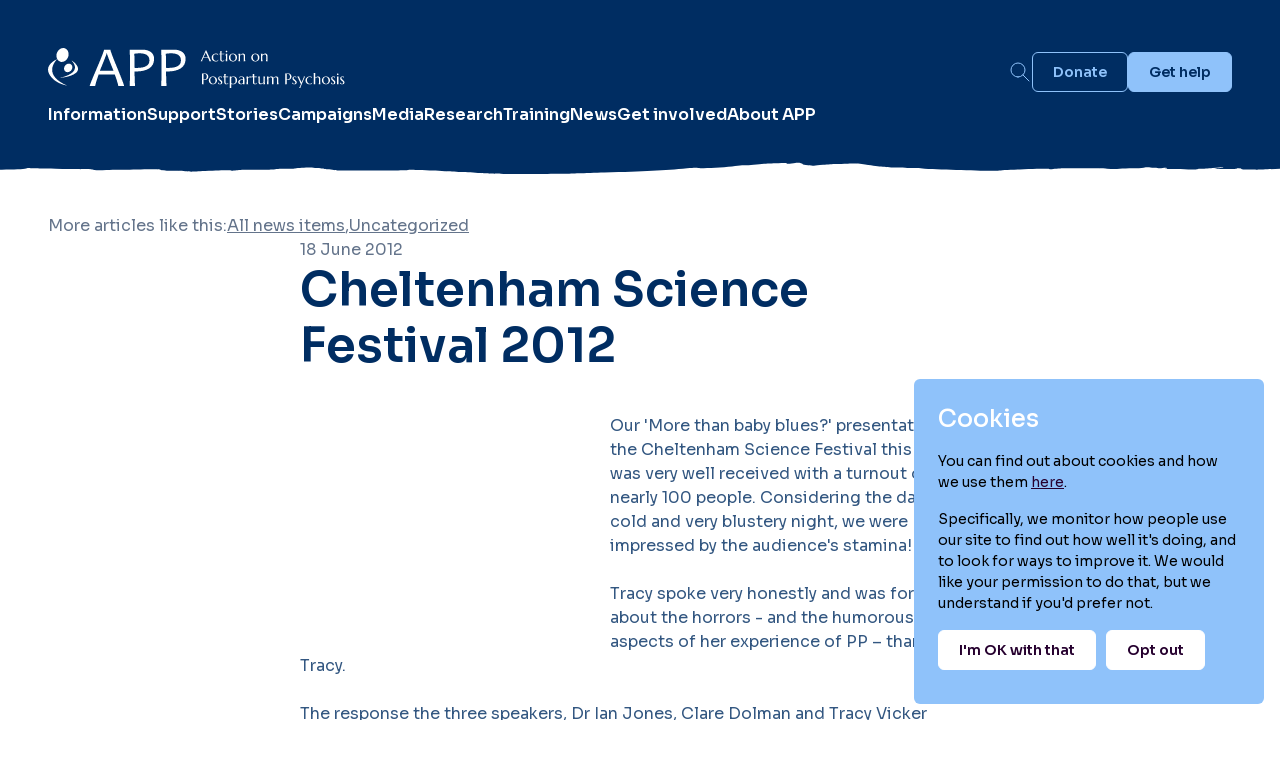

--- FILE ---
content_type: text/html; charset=UTF-8
request_url: https://www.app-network.org/uncategorized/cheltenham-science-festival-2012/
body_size: 35999
content:
<!DOCTYPE html>
<head>
	<meta charset="UTF-8">
	<meta name="viewport" content="initial-scale=1.0, width=device-width" />
	<title>Cheltenham Science Festival 2012 | Action on Postpartum Psychosis</title>
	<link rel="profile" href="http://gmpg.org/xfn/11">
	<link rel="pingback" href="https://www.app-network.org/xmlrpc.php">
	<!--[if lt IE 9]>
	<script src="https://www.app-network.org/wp-content/themes/twentythirteen/js/html5.js"></script>
	<![endif]-->
	<meta name='robots' content='max-image-preview:large' />
	<style>img:is([sizes="auto" i], [sizes^="auto," i]) { contain-intrinsic-size: 3000px 1500px }</style>
	<link rel='dns-prefetch' href='//www.app-network.org' />
<link rel="alternate" type="application/rss+xml" title="Action on Postpartum Psychosis &raquo; Feed" href="https://www.app-network.org/feed/" />
<link rel="alternate" type="application/rss+xml" title="Action on Postpartum Psychosis &raquo; Comments Feed" href="https://www.app-network.org/comments/feed/" />
<link rel="alternate" type="application/rss+xml" title="Action on Postpartum Psychosis &raquo; Cheltenham Science Festival 2012 Comments Feed" href="https://www.app-network.org/uncategorized/cheltenham-science-festival-2012/feed/" />
<script>
window._wpemojiSettings = {"baseUrl":"https:\/\/s.w.org\/images\/core\/emoji\/16.0.1\/72x72\/","ext":".png","svgUrl":"https:\/\/s.w.org\/images\/core\/emoji\/16.0.1\/svg\/","svgExt":".svg","source":{"concatemoji":"https:\/\/www.app-network.org\/wp-includes\/js\/wp-emoji-release.min.js?ver=6.8.3"}};
/*! This file is auto-generated */
!function(s,n){var o,i,e;function c(e){try{var t={supportTests:e,timestamp:(new Date).valueOf()};sessionStorage.setItem(o,JSON.stringify(t))}catch(e){}}function p(e,t,n){e.clearRect(0,0,e.canvas.width,e.canvas.height),e.fillText(t,0,0);var t=new Uint32Array(e.getImageData(0,0,e.canvas.width,e.canvas.height).data),a=(e.clearRect(0,0,e.canvas.width,e.canvas.height),e.fillText(n,0,0),new Uint32Array(e.getImageData(0,0,e.canvas.width,e.canvas.height).data));return t.every(function(e,t){return e===a[t]})}function u(e,t){e.clearRect(0,0,e.canvas.width,e.canvas.height),e.fillText(t,0,0);for(var n=e.getImageData(16,16,1,1),a=0;a<n.data.length;a++)if(0!==n.data[a])return!1;return!0}function f(e,t,n,a){switch(t){case"flag":return n(e,"\ud83c\udff3\ufe0f\u200d\u26a7\ufe0f","\ud83c\udff3\ufe0f\u200b\u26a7\ufe0f")?!1:!n(e,"\ud83c\udde8\ud83c\uddf6","\ud83c\udde8\u200b\ud83c\uddf6")&&!n(e,"\ud83c\udff4\udb40\udc67\udb40\udc62\udb40\udc65\udb40\udc6e\udb40\udc67\udb40\udc7f","\ud83c\udff4\u200b\udb40\udc67\u200b\udb40\udc62\u200b\udb40\udc65\u200b\udb40\udc6e\u200b\udb40\udc67\u200b\udb40\udc7f");case"emoji":return!a(e,"\ud83e\udedf")}return!1}function g(e,t,n,a){var r="undefined"!=typeof WorkerGlobalScope&&self instanceof WorkerGlobalScope?new OffscreenCanvas(300,150):s.createElement("canvas"),o=r.getContext("2d",{willReadFrequently:!0}),i=(o.textBaseline="top",o.font="600 32px Arial",{});return e.forEach(function(e){i[e]=t(o,e,n,a)}),i}function t(e){var t=s.createElement("script");t.src=e,t.defer=!0,s.head.appendChild(t)}"undefined"!=typeof Promise&&(o="wpEmojiSettingsSupports",i=["flag","emoji"],n.supports={everything:!0,everythingExceptFlag:!0},e=new Promise(function(e){s.addEventListener("DOMContentLoaded",e,{once:!0})}),new Promise(function(t){var n=function(){try{var e=JSON.parse(sessionStorage.getItem(o));if("object"==typeof e&&"number"==typeof e.timestamp&&(new Date).valueOf()<e.timestamp+604800&&"object"==typeof e.supportTests)return e.supportTests}catch(e){}return null}();if(!n){if("undefined"!=typeof Worker&&"undefined"!=typeof OffscreenCanvas&&"undefined"!=typeof URL&&URL.createObjectURL&&"undefined"!=typeof Blob)try{var e="postMessage("+g.toString()+"("+[JSON.stringify(i),f.toString(),p.toString(),u.toString()].join(",")+"));",a=new Blob([e],{type:"text/javascript"}),r=new Worker(URL.createObjectURL(a),{name:"wpTestEmojiSupports"});return void(r.onmessage=function(e){c(n=e.data),r.terminate(),t(n)})}catch(e){}c(n=g(i,f,p,u))}t(n)}).then(function(e){for(var t in e)n.supports[t]=e[t],n.supports.everything=n.supports.everything&&n.supports[t],"flag"!==t&&(n.supports.everythingExceptFlag=n.supports.everythingExceptFlag&&n.supports[t]);n.supports.everythingExceptFlag=n.supports.everythingExceptFlag&&!n.supports.flag,n.DOMReady=!1,n.readyCallback=function(){n.DOMReady=!0}}).then(function(){return e}).then(function(){var e;n.supports.everything||(n.readyCallback(),(e=n.source||{}).concatemoji?t(e.concatemoji):e.wpemoji&&e.twemoji&&(t(e.twemoji),t(e.wpemoji)))}))}((window,document),window._wpemojiSettings);
</script>
<style id='wp-emoji-styles-inline-css'>

	img.wp-smiley, img.emoji {
		display: inline !important;
		border: none !important;
		box-shadow: none !important;
		height: 1em !important;
		width: 1em !important;
		margin: 0 0.07em !important;
		vertical-align: -0.1em !important;
		background: none !important;
		padding: 0 !important;
	}
</style>
<link rel='stylesheet' id='wp-block-library-css' href='https://www.app-network.org/wp-includes/css/dist/block-library/style.min.css?ver=6.8.3' media='all' />
<style id='wp-block-library-theme-inline-css'>
.wp-block-audio :where(figcaption){color:#555;font-size:13px;text-align:center}.is-dark-theme .wp-block-audio :where(figcaption){color:#ffffffa6}.wp-block-audio{margin:0 0 1em}.wp-block-code{border:1px solid #ccc;border-radius:4px;font-family:Menlo,Consolas,monaco,monospace;padding:.8em 1em}.wp-block-embed :where(figcaption){color:#555;font-size:13px;text-align:center}.is-dark-theme .wp-block-embed :where(figcaption){color:#ffffffa6}.wp-block-embed{margin:0 0 1em}.blocks-gallery-caption{color:#555;font-size:13px;text-align:center}.is-dark-theme .blocks-gallery-caption{color:#ffffffa6}:root :where(.wp-block-image figcaption){color:#555;font-size:13px;text-align:center}.is-dark-theme :root :where(.wp-block-image figcaption){color:#ffffffa6}.wp-block-image{margin:0 0 1em}.wp-block-pullquote{border-bottom:4px solid;border-top:4px solid;color:currentColor;margin-bottom:1.75em}.wp-block-pullquote cite,.wp-block-pullquote footer,.wp-block-pullquote__citation{color:currentColor;font-size:.8125em;font-style:normal;text-transform:uppercase}.wp-block-quote{border-left:.25em solid;margin:0 0 1.75em;padding-left:1em}.wp-block-quote cite,.wp-block-quote footer{color:currentColor;font-size:.8125em;font-style:normal;position:relative}.wp-block-quote:where(.has-text-align-right){border-left:none;border-right:.25em solid;padding-left:0;padding-right:1em}.wp-block-quote:where(.has-text-align-center){border:none;padding-left:0}.wp-block-quote.is-large,.wp-block-quote.is-style-large,.wp-block-quote:where(.is-style-plain){border:none}.wp-block-search .wp-block-search__label{font-weight:700}.wp-block-search__button{border:1px solid #ccc;padding:.375em .625em}:where(.wp-block-group.has-background){padding:1.25em 2.375em}.wp-block-separator.has-css-opacity{opacity:.4}.wp-block-separator{border:none;border-bottom:2px solid;margin-left:auto;margin-right:auto}.wp-block-separator.has-alpha-channel-opacity{opacity:1}.wp-block-separator:not(.is-style-wide):not(.is-style-dots){width:100px}.wp-block-separator.has-background:not(.is-style-dots){border-bottom:none;height:1px}.wp-block-separator.has-background:not(.is-style-wide):not(.is-style-dots){height:2px}.wp-block-table{margin:0 0 1em}.wp-block-table td,.wp-block-table th{word-break:normal}.wp-block-table :where(figcaption){color:#555;font-size:13px;text-align:center}.is-dark-theme .wp-block-table :where(figcaption){color:#ffffffa6}.wp-block-video :where(figcaption){color:#555;font-size:13px;text-align:center}.is-dark-theme .wp-block-video :where(figcaption){color:#ffffffa6}.wp-block-video{margin:0 0 1em}:root :where(.wp-block-template-part.has-background){margin-bottom:0;margin-top:0;padding:1.25em 2.375em}
</style>
<style id='classic-theme-styles-inline-css'>
/*! This file is auto-generated */
.wp-block-button__link{color:#fff;background-color:#32373c;border-radius:9999px;box-shadow:none;text-decoration:none;padding:calc(.667em + 2px) calc(1.333em + 2px);font-size:1.125em}.wp-block-file__button{background:#32373c;color:#fff;text-decoration:none}
</style>
<style id='global-styles-inline-css'>
:root{--wp--preset--aspect-ratio--square: 1;--wp--preset--aspect-ratio--4-3: 4/3;--wp--preset--aspect-ratio--3-4: 3/4;--wp--preset--aspect-ratio--3-2: 3/2;--wp--preset--aspect-ratio--2-3: 2/3;--wp--preset--aspect-ratio--16-9: 16/9;--wp--preset--aspect-ratio--9-16: 9/16;--wp--preset--color--black: #000000;--wp--preset--color--cyan-bluish-gray: #abb8c3;--wp--preset--color--white: #fff;--wp--preset--color--pale-pink: #f78da7;--wp--preset--color--vivid-red: #cf2e2e;--wp--preset--color--luminous-vivid-orange: #ff6900;--wp--preset--color--luminous-vivid-amber: #fcb900;--wp--preset--color--light-green-cyan: #7bdcb5;--wp--preset--color--vivid-green-cyan: #00d084;--wp--preset--color--pale-cyan-blue: #8ed1fc;--wp--preset--color--vivid-cyan-blue: #0693e3;--wp--preset--color--vivid-purple: #9b51e0;--wp--preset--color--dark-gray: #141412;--wp--preset--color--red: #bc360a;--wp--preset--color--medium-orange: #db572f;--wp--preset--color--light-orange: #ea9629;--wp--preset--color--yellow: #fbca3c;--wp--preset--color--dark-brown: #220e10;--wp--preset--color--medium-brown: #722d19;--wp--preset--color--light-brown: #eadaa6;--wp--preset--color--beige: #e8e5ce;--wp--preset--color--off-white: #f7f5e7;--wp--preset--gradient--vivid-cyan-blue-to-vivid-purple: linear-gradient(135deg,rgba(6,147,227,1) 0%,rgb(155,81,224) 100%);--wp--preset--gradient--light-green-cyan-to-vivid-green-cyan: linear-gradient(135deg,rgb(122,220,180) 0%,rgb(0,208,130) 100%);--wp--preset--gradient--luminous-vivid-amber-to-luminous-vivid-orange: linear-gradient(135deg,rgba(252,185,0,1) 0%,rgba(255,105,0,1) 100%);--wp--preset--gradient--luminous-vivid-orange-to-vivid-red: linear-gradient(135deg,rgba(255,105,0,1) 0%,rgb(207,46,46) 100%);--wp--preset--gradient--very-light-gray-to-cyan-bluish-gray: linear-gradient(135deg,rgb(238,238,238) 0%,rgb(169,184,195) 100%);--wp--preset--gradient--cool-to-warm-spectrum: linear-gradient(135deg,rgb(74,234,220) 0%,rgb(151,120,209) 20%,rgb(207,42,186) 40%,rgb(238,44,130) 60%,rgb(251,105,98) 80%,rgb(254,248,76) 100%);--wp--preset--gradient--blush-light-purple: linear-gradient(135deg,rgb(255,206,236) 0%,rgb(152,150,240) 100%);--wp--preset--gradient--blush-bordeaux: linear-gradient(135deg,rgb(254,205,165) 0%,rgb(254,45,45) 50%,rgb(107,0,62) 100%);--wp--preset--gradient--luminous-dusk: linear-gradient(135deg,rgb(255,203,112) 0%,rgb(199,81,192) 50%,rgb(65,88,208) 100%);--wp--preset--gradient--pale-ocean: linear-gradient(135deg,rgb(255,245,203) 0%,rgb(182,227,212) 50%,rgb(51,167,181) 100%);--wp--preset--gradient--electric-grass: linear-gradient(135deg,rgb(202,248,128) 0%,rgb(113,206,126) 100%);--wp--preset--gradient--midnight: linear-gradient(135deg,rgb(2,3,129) 0%,rgb(40,116,252) 100%);--wp--preset--gradient--autumn-brown: linear-gradient(135deg, rgba(226,45,15,1) 0%, rgba(158,25,13,1) 100%);--wp--preset--gradient--sunset-yellow: linear-gradient(135deg, rgba(233,139,41,1) 0%, rgba(238,179,95,1) 100%);--wp--preset--gradient--light-sky: linear-gradient(135deg,rgba(228,228,228,1.0) 0%,rgba(208,225,252,1.0) 100%);--wp--preset--gradient--dark-sky: linear-gradient(135deg,rgba(0,0,0,1.0) 0%,rgba(56,61,69,1.0) 100%);--wp--preset--font-size--small: 13px;--wp--preset--font-size--medium: 20px;--wp--preset--font-size--large: 36px;--wp--preset--font-size--x-large: 42px;--wp--preset--spacing--20: 0.44rem;--wp--preset--spacing--30: 0.67rem;--wp--preset--spacing--40: 1rem;--wp--preset--spacing--50: 1.5rem;--wp--preset--spacing--60: 2.25rem;--wp--preset--spacing--70: 3.38rem;--wp--preset--spacing--80: 5.06rem;--wp--preset--shadow--natural: 6px 6px 9px rgba(0, 0, 0, 0.2);--wp--preset--shadow--deep: 12px 12px 50px rgba(0, 0, 0, 0.4);--wp--preset--shadow--sharp: 6px 6px 0px rgba(0, 0, 0, 0.2);--wp--preset--shadow--outlined: 6px 6px 0px -3px rgba(255, 255, 255, 1), 6px 6px rgba(0, 0, 0, 1);--wp--preset--shadow--crisp: 6px 6px 0px rgba(0, 0, 0, 1);}:where(.is-layout-flex){gap: 0.5em;}:where(.is-layout-grid){gap: 0.5em;}body .is-layout-flex{display: flex;}.is-layout-flex{flex-wrap: wrap;align-items: center;}.is-layout-flex > :is(*, div){margin: 0;}body .is-layout-grid{display: grid;}.is-layout-grid > :is(*, div){margin: 0;}:where(.wp-block-columns.is-layout-flex){gap: 2em;}:where(.wp-block-columns.is-layout-grid){gap: 2em;}:where(.wp-block-post-template.is-layout-flex){gap: 1.25em;}:where(.wp-block-post-template.is-layout-grid){gap: 1.25em;}.has-black-color{color: var(--wp--preset--color--black) !important;}.has-cyan-bluish-gray-color{color: var(--wp--preset--color--cyan-bluish-gray) !important;}.has-white-color{color: var(--wp--preset--color--white) !important;}.has-pale-pink-color{color: var(--wp--preset--color--pale-pink) !important;}.has-vivid-red-color{color: var(--wp--preset--color--vivid-red) !important;}.has-luminous-vivid-orange-color{color: var(--wp--preset--color--luminous-vivid-orange) !important;}.has-luminous-vivid-amber-color{color: var(--wp--preset--color--luminous-vivid-amber) !important;}.has-light-green-cyan-color{color: var(--wp--preset--color--light-green-cyan) !important;}.has-vivid-green-cyan-color{color: var(--wp--preset--color--vivid-green-cyan) !important;}.has-pale-cyan-blue-color{color: var(--wp--preset--color--pale-cyan-blue) !important;}.has-vivid-cyan-blue-color{color: var(--wp--preset--color--vivid-cyan-blue) !important;}.has-vivid-purple-color{color: var(--wp--preset--color--vivid-purple) !important;}.has-black-background-color{background-color: var(--wp--preset--color--black) !important;}.has-cyan-bluish-gray-background-color{background-color: var(--wp--preset--color--cyan-bluish-gray) !important;}.has-white-background-color{background-color: var(--wp--preset--color--white) !important;}.has-pale-pink-background-color{background-color: var(--wp--preset--color--pale-pink) !important;}.has-vivid-red-background-color{background-color: var(--wp--preset--color--vivid-red) !important;}.has-luminous-vivid-orange-background-color{background-color: var(--wp--preset--color--luminous-vivid-orange) !important;}.has-luminous-vivid-amber-background-color{background-color: var(--wp--preset--color--luminous-vivid-amber) !important;}.has-light-green-cyan-background-color{background-color: var(--wp--preset--color--light-green-cyan) !important;}.has-vivid-green-cyan-background-color{background-color: var(--wp--preset--color--vivid-green-cyan) !important;}.has-pale-cyan-blue-background-color{background-color: var(--wp--preset--color--pale-cyan-blue) !important;}.has-vivid-cyan-blue-background-color{background-color: var(--wp--preset--color--vivid-cyan-blue) !important;}.has-vivid-purple-background-color{background-color: var(--wp--preset--color--vivid-purple) !important;}.has-black-border-color{border-color: var(--wp--preset--color--black) !important;}.has-cyan-bluish-gray-border-color{border-color: var(--wp--preset--color--cyan-bluish-gray) !important;}.has-white-border-color{border-color: var(--wp--preset--color--white) !important;}.has-pale-pink-border-color{border-color: var(--wp--preset--color--pale-pink) !important;}.has-vivid-red-border-color{border-color: var(--wp--preset--color--vivid-red) !important;}.has-luminous-vivid-orange-border-color{border-color: var(--wp--preset--color--luminous-vivid-orange) !important;}.has-luminous-vivid-amber-border-color{border-color: var(--wp--preset--color--luminous-vivid-amber) !important;}.has-light-green-cyan-border-color{border-color: var(--wp--preset--color--light-green-cyan) !important;}.has-vivid-green-cyan-border-color{border-color: var(--wp--preset--color--vivid-green-cyan) !important;}.has-pale-cyan-blue-border-color{border-color: var(--wp--preset--color--pale-cyan-blue) !important;}.has-vivid-cyan-blue-border-color{border-color: var(--wp--preset--color--vivid-cyan-blue) !important;}.has-vivid-purple-border-color{border-color: var(--wp--preset--color--vivid-purple) !important;}.has-vivid-cyan-blue-to-vivid-purple-gradient-background{background: var(--wp--preset--gradient--vivid-cyan-blue-to-vivid-purple) !important;}.has-light-green-cyan-to-vivid-green-cyan-gradient-background{background: var(--wp--preset--gradient--light-green-cyan-to-vivid-green-cyan) !important;}.has-luminous-vivid-amber-to-luminous-vivid-orange-gradient-background{background: var(--wp--preset--gradient--luminous-vivid-amber-to-luminous-vivid-orange) !important;}.has-luminous-vivid-orange-to-vivid-red-gradient-background{background: var(--wp--preset--gradient--luminous-vivid-orange-to-vivid-red) !important;}.has-very-light-gray-to-cyan-bluish-gray-gradient-background{background: var(--wp--preset--gradient--very-light-gray-to-cyan-bluish-gray) !important;}.has-cool-to-warm-spectrum-gradient-background{background: var(--wp--preset--gradient--cool-to-warm-spectrum) !important;}.has-blush-light-purple-gradient-background{background: var(--wp--preset--gradient--blush-light-purple) !important;}.has-blush-bordeaux-gradient-background{background: var(--wp--preset--gradient--blush-bordeaux) !important;}.has-luminous-dusk-gradient-background{background: var(--wp--preset--gradient--luminous-dusk) !important;}.has-pale-ocean-gradient-background{background: var(--wp--preset--gradient--pale-ocean) !important;}.has-electric-grass-gradient-background{background: var(--wp--preset--gradient--electric-grass) !important;}.has-midnight-gradient-background{background: var(--wp--preset--gradient--midnight) !important;}.has-small-font-size{font-size: var(--wp--preset--font-size--small) !important;}.has-medium-font-size{font-size: var(--wp--preset--font-size--medium) !important;}.has-large-font-size{font-size: var(--wp--preset--font-size--large) !important;}.has-x-large-font-size{font-size: var(--wp--preset--font-size--x-large) !important;}
:where(.wp-block-post-template.is-layout-flex){gap: 1.25em;}:where(.wp-block-post-template.is-layout-grid){gap: 1.25em;}
:where(.wp-block-columns.is-layout-flex){gap: 2em;}:where(.wp-block-columns.is-layout-grid){gap: 2em;}
:root :where(.wp-block-pullquote){font-size: 1.5em;line-height: 1.6;}
</style>
<link rel='stylesheet' id='twentythirteen-fonts-css' href='https://www.app-network.org/wp-content/themes/twentythirteen/fonts/source-sans-pro-plus-bitter.css?ver=20230328' media='all' />
<link rel='stylesheet' id='genericons-css' href='https://www.app-network.org/wp-content/themes/twentythirteen/genericons/genericons.css?ver=3.0.3' media='all' />
<link rel='stylesheet' id='twentythirteen-style-css' href='https://www.app-network.org/wp-content/themes/APP/style.css?ver=20250415' media='all' />
<link rel='stylesheet' id='twentythirteen-block-style-css' href='https://www.app-network.org/wp-content/themes/twentythirteen/css/blocks.css?ver=20240520' media='all' />
<link rel='stylesheet' id='wp-pagenavi-css' href='https://www.app-network.org/wp-content/plugins/wp-pagenavi/pagenavi-css.css?ver=2.70' media='all' />
<link rel='stylesheet' id='reset-style-css' href='https://www.app-network.org/wp-content/themes/APP/css/reset.css?ver=1743591402' media='all' />
<link rel='stylesheet' id='app-style-css' href='https://www.app-network.org/wp-content/themes/APP/css/app.css?ver=1743591402' media='all' />
<script src="https://www.app-network.org/wp-content/themes/APP/js/app.js?ver=20230715c" id="custom-js"></script>
<script src="https://www.app-network.org/wp-includes/js/jquery/jquery.min.js?ver=3.7.1" id="jquery-core-js"></script>
<script src="https://www.app-network.org/wp-includes/js/jquery/jquery-migrate.min.js?ver=3.4.1" id="jquery-migrate-js"></script>
<script src="https://www.app-network.org/wp-content/themes/twentythirteen/js/functions.js?ver=20230526" id="twentythirteen-script-js" defer data-wp-strategy="defer"></script>
<link rel="https://api.w.org/" href="https://www.app-network.org/wp-json/" /><link rel="alternate" title="JSON" type="application/json" href="https://www.app-network.org/wp-json/wp/v2/posts/2137" /><link rel="EditURI" type="application/rsd+xml" title="RSD" href="https://www.app-network.org/xmlrpc.php?rsd" />
<meta name="generator" content="WordPress 6.8.3" />
<link rel="canonical" href="https://www.app-network.org/uncategorized/cheltenham-science-festival-2012/" />
<link rel='shortlink' href='https://www.app-network.org/?p=2137' />
<link rel="alternate" title="oEmbed (JSON)" type="application/json+oembed" href="https://www.app-network.org/wp-json/oembed/1.0/embed?url=https%3A%2F%2Fwww.app-network.org%2Funcategorized%2Fcheltenham-science-festival-2012%2F" />
<link rel="alternate" title="oEmbed (XML)" type="text/xml+oembed" href="https://www.app-network.org/wp-json/oembed/1.0/embed?url=https%3A%2F%2Fwww.app-network.org%2Funcategorized%2Fcheltenham-science-festival-2012%2F&#038;format=xml" />
	<link rel="preconnect" href="https://fonts.googleapis.com">
	<link rel="preconnect" href="https://fonts.gstatic.com" crossorigin>
	<link href="https://fonts.googleapis.com/css2?family=Sora:wght@400;500;600;700&display=swap" rel="stylesheet">
	<link rel="apple-touch-icon-precomposed" sizes="144x144" href="/apple-touch-icon-144x144-precomposed.png">
	<link rel="apple-touch-icon-precomposed" sizes="120x120" href="/apple-touch-icon-120x120-precomposed.png">
	<link rel="apple-touch-icon-precomposed" sizes="114x114" href="/apple-touch-icon-114x114-precomposed.png">
	<link rel="apple-touch-icon-precomposed" sizes="72x72" href="/apple-touch-icon-72x72-precomposed.png">
	<link rel="apple-touch-icon-precomposed" href="/apple-touch-icon-precomposed.png">
<meta property="og:image" content="https://www.app-network.org/app-logo.png"/>
<meta property="og:image:width" content="200"/>
<meta property="og:image:height" content="200"/>
</head>

<body class="wp-singular post-template-default single single-post postid-2137 single-format-standard wp-embed-responsive wp-theme-twentythirteen wp-child-theme-APP ">
	<div id="page" class="hfeed site">
		<header id="masthead" class="site-header" role="banner">
			<div class="container">
				<div class="site-brand">
					<a href="https://www.app-network.org/" title="Action on Postpartum Psychosis" rel="home">
						<svg viewBox="0 0 312 42" fill="none" xmlns="http://www.w3.org/2000/svg">
							<path d="M68.7782 23.8652C64.1987 12.4266 61.909 6.34663 61.909 5.62626H61.5874C61.5874 6.22993 59.2205 12.3099 54.4848 23.8652H68.7782ZM79.9734 40H73.8052C73.8052 38.6943 72.5776 34.5926 70.1225 27.694H53.2572C50.8407 34.4952 49.6324 38.5969 49.6324 40H43.7289C43.7289 39.2787 46.2419 33.0481 51.2698 21.3071C56.2967 9.56715 58.8107 3.11232 58.8107 1.94264H65.5917C65.5917 3.09302 67.989 9.45505 72.7825 21.0297C77.5761 32.6043 79.9734 38.9286 79.9734 40Z" fill="white"/>
							<path d="M106.573 13.0794C106.573 8.0717 103.153 5.56786 96.3129 5.56786C94.637 5.56786 92.7561 5.71396 90.6713 6.00615C90.8073 9.18257 90.8762 14.1314 90.8762 20.8546C91.557 20.8941 92.395 20.9125 93.3892 20.9125C102.179 20.9125 106.573 18.302 106.573 13.0794ZM111.454 11.3841C111.454 15.8267 109.768 19.1501 106.398 21.3517C103.025 23.5541 98.4961 24.654 92.8048 24.654C92.0835 24.654 91.4605 24.6356 90.9341 24.5961C90.9341 28.8439 91.0903 33.9783 91.4017 39.9995H85.7904C86.0826 34.4662 86.2278 27.8019 86.2278 20.0065C86.2278 13.3036 86.0826 7.28242 85.7904 1.94305H89.9693C90.4177 1.94305 91.6985 1.91364 93.8137 1.85484C95.927 1.79695 97.7261 1.76755 99.2064 1.76755C102.947 1.76755 105.924 2.62023 108.137 4.32559C110.347 6.03096 111.454 8.38318 111.454 11.3841Z" fill="white"/>
							<path d="M139.66 13.0794C139.66 8.0717 136.24 5.56786 129.4 5.56786C127.724 5.56786 125.844 5.71396 123.759 6.00615C123.895 9.18257 123.963 14.1314 123.963 20.8546C124.645 20.8941 125.484 20.9125 126.477 20.9125C135.265 20.9125 139.66 18.302 139.66 13.0794ZM144.54 11.3841C144.54 15.8267 142.855 19.1501 139.484 21.3517C136.114 23.5541 131.582 24.654 125.893 24.654C125.172 24.654 124.548 24.6356 124.022 24.5961C124.022 28.8439 124.178 33.9783 124.49 39.9995H118.877C119.17 34.4662 119.316 27.8019 119.316 20.0065C119.316 13.3036 119.17 7.28242 118.877 1.94305H123.057C123.505 1.94305 124.787 1.91364 126.901 1.85484C129.015 1.79695 130.813 1.76755 132.294 1.76755C136.036 1.76755 139.012 2.62023 141.223 4.32559C143.435 6.03096 144.54 8.38318 144.54 11.3841Z" fill="white"/>
							<path d="M21.1189 9.46081C19.7094 13.326 15.9388 15.502 12.6965 14.3205C9.45419 13.1382 7.96806 9.04715 9.37685 5.18057C10.7863 1.31605 14.5555 -0.85998 17.7992 0.32161C21.0415 1.50389 22.5283 5.59561 21.1189 9.46081Z" fill="white"/>
							<path d="M24.2194 23.6319C22.4349 25.6 19.6463 25.9799 17.9896 24.4792C16.3336 22.9779 16.4372 20.1665 18.2196 18.1976C20.0034 16.2288 22.7933 15.849 24.4501 17.351C26.1054 18.8503 26.0032 21.6637 24.2194 23.6319Z" fill="white"/>
							<path d="M11.894 31.3493C11.894 31.3493 37.8103 27.0297 24.6119 12.8707C24.6119 12.8707 36.1923 20.1743 29.4114 26.0691C23.893 30.8694 11.894 31.3493 11.894 31.3493Z" fill="white"/>
							<path d="M9.67424 11.7279C9.67424 11.7279 -7.464 27.3634 19.897 39.3899C19.897 39.3899 6.66812 37.5861 1.25601 27.3634C-4.1561 17.14 9.67424 11.7279 9.67424 11.7279Z" fill="white"/>
							<path d="M169.408 14V13.9688C169.418 13.9427 169.426 13.9037 169.431 13.8516C169.436 13.7995 169.439 13.7526 169.439 13.7109C169.439 13.5495 169.415 13.3724 169.369 13.1797C169.327 12.9818 169.244 12.737 169.119 12.4453L168.173 10.3203C167.882 10.3099 167.494 10.3047 167.009 10.3047C166.525 10.3047 166.001 10.3047 165.439 10.3047C165.027 10.3047 164.629 10.3047 164.244 10.3047C163.863 10.3047 163.52 10.3099 163.212 10.3203L162.314 12.3828C162.236 12.5755 162.152 12.7865 162.064 13.0156C161.975 13.2448 161.931 13.4766 161.931 13.7109C161.931 13.7787 161.936 13.8359 161.947 13.8828C161.957 13.9245 161.968 13.9531 161.978 13.9688V14H160.384V13.9688C160.478 13.8698 160.595 13.6953 160.736 13.4453C160.876 13.1901 161.03 12.8724 161.197 12.4922L165.673 2.56251H166.298L170.54 12.1094C170.639 12.3333 170.741 12.5521 170.845 12.7656C170.955 12.974 171.056 13.1615 171.15 13.3281C171.244 13.4948 171.327 13.6354 171.4 13.75C171.473 13.8646 171.522 13.9375 171.548 13.9688V14H169.408ZM164.345 9.63282C164.647 9.63282 164.957 9.63282 165.275 9.63282C165.593 9.62761 165.902 9.62501 166.205 9.62501C166.512 9.6198 166.806 9.6172 167.087 9.6172C167.369 9.61199 167.624 9.60678 167.853 9.60157L165.658 4.64063L163.501 9.63282H164.345Z" fill="white"/>
							<path d="M179.095 12.3359L178.517 13.7266C178.376 13.7891 178.215 13.8464 178.033 13.8984C177.85 13.9505 177.66 13.9948 177.462 14.0313C177.27 14.0677 177.074 14.0938 176.876 14.1094C176.678 14.1302 176.491 14.1406 176.314 14.1406C175.684 14.1406 175.1 14.0495 174.564 13.8672C174.033 13.6797 173.572 13.4089 173.181 13.0547C172.796 12.7005 172.494 12.2656 172.275 11.75C172.056 11.2344 171.947 10.6458 171.947 9.98438C171.947 9.39584 172.059 8.85157 172.283 8.35157C172.512 7.84636 172.827 7.40886 173.228 7.03907C173.634 6.66928 174.111 6.38022 174.658 6.17188C175.205 5.96355 175.798 5.85938 176.439 5.85938C176.731 5.85938 177.043 5.88542 177.376 5.93751C177.71 5.98438 178.007 6.04688 178.267 6.12501L178.822 7.45313L178.728 7.50782C178.598 7.34636 178.442 7.20053 178.259 7.07032C178.082 6.9349 177.884 6.82032 177.665 6.72657C177.452 6.63282 177.225 6.5599 176.986 6.50782C176.746 6.45574 176.501 6.4297 176.251 6.4297C175.845 6.4297 175.475 6.50261 175.142 6.64845C174.809 6.78907 174.522 6.9948 174.283 7.26563C174.043 7.53647 173.856 7.8698 173.72 8.26563C173.59 8.65626 173.525 9.10157 173.525 9.60157C173.525 10.1641 173.587 10.6875 173.712 11.1719C173.843 11.6563 174.033 12.0781 174.283 12.4375C174.538 12.7917 174.856 13.0703 175.236 13.2734C175.621 13.4714 176.072 13.5703 176.587 13.5703C176.827 13.5703 177.064 13.5417 177.298 13.4844C177.538 13.4219 177.762 13.3359 177.97 13.2266C178.184 13.112 178.379 12.9766 178.556 12.8203C178.733 12.6641 178.882 12.487 179.001 12.2891L179.095 12.3359Z" fill="white"/>
							<path d="M183.509 13.5391C183.665 13.5391 183.819 13.5104 183.97 13.4531C184.126 13.3958 184.275 13.3177 184.415 13.2188C184.561 13.1198 184.699 13.0078 184.83 12.8828C184.965 12.7526 185.09 12.6172 185.205 12.4766L185.283 12.5156L184.775 13.7734C184.712 13.8047 184.634 13.8438 184.54 13.8906C184.452 13.9323 184.343 13.9714 184.212 14.0078C184.087 14.0495 183.939 14.0833 183.767 14.1094C183.595 14.1406 183.392 14.1563 183.158 14.1563C182.46 14.1563 181.915 13.9688 181.525 13.5938C181.139 13.2135 180.947 12.6224 180.947 11.8203V6.60938L179.634 6.65626V5.96876C179.796 5.97917 179.988 5.98699 180.212 5.9922C180.436 5.9974 180.681 6.00001 180.947 6.00001C180.942 5.63022 180.931 5.3047 180.915 5.02345C180.905 4.73699 180.889 4.48959 180.869 4.28126C180.853 4.06772 180.832 3.88803 180.806 3.74219C180.78 3.59636 180.754 3.47397 180.728 3.37501V3.34376H182.533V3.37501C182.501 3.47397 182.473 3.59636 182.447 3.74219C182.421 3.88803 182.397 4.06511 182.376 4.27345C182.361 4.48178 182.345 4.72917 182.33 5.01563C182.319 5.29688 182.311 5.62501 182.306 6.00001C182.634 5.9948 182.955 5.98959 183.267 5.98438C183.585 5.97397 183.871 5.96355 184.126 5.95313C184.387 5.93751 184.606 5.92449 184.783 5.91407C184.965 5.89845 185.085 5.88542 185.142 5.87501L185.001 6.67188C184.736 6.66667 184.457 6.65886 184.165 6.64845C183.915 6.63803 183.629 6.63022 183.306 6.62501C182.983 6.6198 182.65 6.61459 182.306 6.60938V11.9844C182.306 12.3073 182.34 12.5703 182.408 12.7734C182.481 12.9714 182.572 13.1276 182.681 13.2422C182.796 13.3568 182.923 13.4349 183.064 13.4766C183.21 13.5182 183.358 13.5391 183.509 13.5391Z" fill="white"/>
							<path d="M186.869 9.0547C186.869 8.61199 186.861 8.22657 186.845 7.89845C186.835 7.56511 186.819 7.27865 186.798 7.03907C186.783 6.79949 186.759 6.59897 186.728 6.43751C186.702 6.27605 186.673 6.14063 186.642 6.03126V6.00001H188.447V6.03126C188.415 6.14063 188.387 6.27605 188.361 6.43751C188.335 6.59897 188.311 6.79949 188.29 7.03907C188.27 7.27865 188.254 7.56511 188.244 7.89845C188.233 8.22657 188.228 8.61199 188.228 9.0547V10.9453C188.228 11.388 188.233 11.776 188.244 12.1094C188.254 12.4375 188.27 12.7214 188.29 12.9609C188.311 13.2005 188.335 13.401 188.361 13.5625C188.387 13.724 188.415 13.8594 188.447 13.9688V14H186.642V13.9688C186.673 13.8594 186.702 13.724 186.728 13.5625C186.759 13.401 186.783 13.2005 186.798 12.9609C186.819 12.7214 186.835 12.4375 186.845 12.1094C186.861 11.776 186.869 11.388 186.869 10.9453V9.0547ZM186.705 3.63282C186.705 3.51824 186.725 3.41147 186.767 3.31251C186.814 3.20834 186.874 3.1198 186.947 3.04688C187.02 2.96876 187.106 2.90886 187.205 2.86719C187.309 2.82032 187.421 2.79688 187.54 2.79688C187.66 2.79688 187.77 2.82032 187.869 2.86719C187.973 2.90886 188.061 2.96876 188.134 3.04688C188.212 3.1198 188.272 3.20834 188.314 3.31251C188.361 3.41147 188.384 3.51824 188.384 3.63282C188.384 3.8724 188.303 4.07292 188.142 4.23438C187.981 4.39584 187.78 4.47657 187.54 4.47657C187.421 4.47657 187.309 4.45574 187.205 4.41407C187.106 4.3672 187.02 4.3073 186.947 4.23438C186.874 4.15626 186.814 4.06772 186.767 3.96876C186.725 3.86459 186.705 3.75261 186.705 3.63282Z" fill="white"/>
							<path d="M190.025 9.98438C190.025 9.39584 190.134 8.85157 190.353 8.35157C190.572 7.84636 190.871 7.40886 191.251 7.03907C191.637 6.66928 192.09 6.38022 192.611 6.17188C193.132 5.96355 193.692 5.85938 194.29 5.85938C194.879 5.85938 195.431 5.95834 195.947 6.15626C196.468 6.34897 196.921 6.62501 197.306 6.98438C197.692 7.34376 197.994 7.78126 198.212 8.29688C198.436 8.81251 198.548 9.39063 198.548 10.0313C198.548 10.5677 198.455 11.0833 198.267 11.5781C198.08 12.0729 197.803 12.5104 197.439 12.8906C197.074 13.2708 196.626 13.5755 196.095 13.8047C195.569 14.0287 194.962 14.1406 194.275 14.1406C193.692 14.1406 193.142 14.0443 192.626 13.8516C192.111 13.6589 191.66 13.3828 191.275 13.0234C190.889 12.6641 190.585 12.2292 190.361 11.7188C190.137 11.2031 190.025 10.625 190.025 9.98438ZM194.455 13.5703C194.824 13.5703 195.163 13.4974 195.47 13.3516C195.783 13.2057 196.051 12.9948 196.275 12.7188C196.499 12.4427 196.673 12.1068 196.798 11.7109C196.923 11.3151 196.986 10.8672 196.986 10.3672C196.986 9.8047 196.926 9.28386 196.806 8.8047C196.686 8.32032 196.507 7.90365 196.267 7.5547C196.033 7.20053 195.736 6.92449 195.376 6.72657C195.017 6.52865 194.598 6.4297 194.119 6.4297C193.749 6.4297 193.41 6.50261 193.103 6.64845C192.796 6.78907 192.527 6.9948 192.298 7.26563C192.074 7.53647 191.9 7.8698 191.775 8.26563C191.65 8.65626 191.587 9.10157 191.587 9.60157C191.587 10.1641 191.647 10.6875 191.767 11.1719C191.892 11.6563 192.074 12.0781 192.314 12.4375C192.553 12.7917 192.85 13.0703 193.205 13.2734C193.564 13.4714 193.981 13.5703 194.455 13.5703Z" fill="white"/>
							<path d="M205.681 8.73438C205.681 8.04688 205.543 7.54167 205.267 7.21876C204.991 6.89584 204.621 6.73438 204.158 6.73438C203.991 6.73438 203.803 6.77084 203.595 6.84376C203.387 6.91147 203.173 7.00522 202.955 7.12501C202.736 7.23959 202.517 7.37501 202.298 7.53126C202.08 7.68751 201.874 7.85417 201.681 8.03126L201.665 9.0547V10.9453C201.665 11.388 201.671 11.776 201.681 12.1094C201.692 12.4375 201.707 12.7214 201.728 12.9609C201.749 13.2005 201.772 13.401 201.798 13.5625C201.824 13.724 201.853 13.8594 201.884 13.9688V14H200.08V13.9688C200.111 13.8594 200.139 13.724 200.165 13.5625C200.197 13.401 200.22 13.2005 200.236 12.9609C200.257 12.7214 200.272 12.4375 200.283 12.1094C200.298 11.776 200.306 11.388 200.306 10.9453V9.0547C200.306 8.61199 200.298 8.22657 200.283 7.89845C200.272 7.56511 200.257 7.27865 200.236 7.03907C200.22 6.79949 200.197 6.59897 200.165 6.43751C200.139 6.27605 200.111 6.14063 200.08 6.03126V6.00001H201.884V6.03126C201.843 6.16147 201.809 6.32813 201.783 6.53126C201.762 6.72917 201.738 6.98959 201.712 7.31251C201.926 7.13542 202.155 6.95834 202.4 6.78126C202.65 6.60417 202.908 6.44792 203.173 6.31251C203.439 6.17188 203.71 6.0599 203.986 5.97657C204.262 5.88803 204.533 5.84376 204.798 5.84376C205.205 5.84376 205.548 5.91407 205.83 6.0547C206.116 6.19532 206.348 6.38022 206.525 6.60938C206.707 6.83855 206.837 7.10157 206.915 7.39845C206.999 7.69011 207.04 7.98699 207.04 8.28907V10.9453C207.04 11.388 207.046 11.776 207.056 12.1094C207.067 12.4375 207.082 12.7214 207.103 12.9609C207.124 13.2005 207.147 13.401 207.173 13.5625C207.199 13.724 207.228 13.8594 207.259 13.9688V14H205.455V13.9688C205.486 13.8594 205.514 13.724 205.54 13.5625C205.572 13.401 205.595 13.2005 205.611 12.9609C205.632 12.7214 205.647 12.4375 205.658 12.1094C205.673 11.776 205.681 11.388 205.681 10.9453V8.73438Z" fill="white"/>
							<path d="M213.54 9.98438C213.54 9.39584 213.65 8.85157 213.869 8.35157C214.087 7.84636 214.387 7.40886 214.767 7.03907C215.152 6.66928 215.606 6.38022 216.126 6.17188C216.647 5.96355 217.207 5.85938 217.806 5.85938C218.395 5.85938 218.947 5.95834 219.462 6.15626C219.983 6.34897 220.436 6.62501 220.822 6.98438C221.207 7.34376 221.509 7.78126 221.728 8.29688C221.952 8.81251 222.064 9.39063 222.064 10.0313C222.064 10.5677 221.97 11.0833 221.783 11.5781C221.595 12.0729 221.319 12.5104 220.955 12.8906C220.59 13.2708 220.142 13.5755 219.611 13.8047C219.085 14.0287 218.478 14.1406 217.79 14.1406C217.207 14.1406 216.658 14.0443 216.142 13.8516C215.626 13.6589 215.176 13.3828 214.79 13.0234C214.405 12.6641 214.1 12.2292 213.876 11.7188C213.652 11.2031 213.54 10.625 213.54 9.98438ZM217.97 13.5703C218.34 13.5703 218.678 13.4974 218.986 13.3516C219.298 13.2057 219.567 12.9948 219.79 12.7188C220.014 12.4427 220.189 12.1068 220.314 11.7109C220.439 11.3151 220.501 10.8672 220.501 10.3672C220.501 9.8047 220.442 9.28386 220.322 8.8047C220.202 8.32032 220.022 7.90365 219.783 7.5547C219.548 7.20053 219.251 6.92449 218.892 6.72657C218.533 6.52865 218.113 6.4297 217.634 6.4297C217.264 6.4297 216.926 6.50261 216.619 6.64845C216.311 6.78907 216.043 6.9948 215.814 7.26563C215.59 7.53647 215.415 7.8698 215.29 8.26563C215.165 8.65626 215.103 9.10157 215.103 9.60157C215.103 10.1641 215.163 10.6875 215.283 11.1719C215.408 11.6563 215.59 12.0781 215.83 12.4375C216.069 12.7917 216.366 13.0703 216.72 13.2734C217.08 13.4714 217.496 13.5703 217.97 13.5703Z" fill="white"/>
							<path d="M229.197 8.73438C229.197 8.04688 229.059 7.54167 228.783 7.21876C228.507 6.89584 228.137 6.73438 227.673 6.73438C227.507 6.73438 227.319 6.77084 227.111 6.84376C226.902 6.91147 226.689 7.00522 226.47 7.12501C226.251 7.23959 226.033 7.37501 225.814 7.53126C225.595 7.68751 225.389 7.85417 225.197 8.03126L225.181 9.0547V10.9453C225.181 11.388 225.186 11.776 225.197 12.1094C225.207 12.4375 225.223 12.7214 225.244 12.9609C225.264 13.2005 225.288 13.401 225.314 13.5625C225.34 13.724 225.369 13.8594 225.4 13.9688V14H223.595V13.9688C223.626 13.8594 223.655 13.724 223.681 13.5625C223.712 13.401 223.736 13.2005 223.751 12.9609C223.772 12.7214 223.788 12.4375 223.798 12.1094C223.814 11.776 223.822 11.388 223.822 10.9453V9.0547C223.822 8.61199 223.814 8.22657 223.798 7.89845C223.788 7.56511 223.772 7.27865 223.751 7.03907C223.736 6.79949 223.712 6.59897 223.681 6.43751C223.655 6.27605 223.626 6.14063 223.595 6.03126V6.00001H225.4V6.03126C225.358 6.16147 225.324 6.32813 225.298 6.53126C225.277 6.72917 225.254 6.98959 225.228 7.31251C225.442 7.13542 225.671 6.95834 225.915 6.78126C226.165 6.60417 226.423 6.44792 226.689 6.31251C226.955 6.17188 227.225 6.0599 227.501 5.97657C227.777 5.88803 228.048 5.84376 228.314 5.84376C228.72 5.84376 229.064 5.91407 229.345 6.0547C229.632 6.19532 229.863 6.38022 230.04 6.60938C230.223 6.83855 230.353 7.10157 230.431 7.39845C230.514 7.69011 230.556 7.98699 230.556 8.28907V10.9453C230.556 11.388 230.561 11.776 230.572 12.1094C230.582 12.4375 230.598 12.7214 230.619 12.9609C230.639 13.2005 230.663 13.401 230.689 13.5625C230.715 13.724 230.744 13.8594 230.775 13.9688V14H228.97V13.9688C229.001 13.8594 229.03 13.724 229.056 13.5625C229.087 13.401 229.111 13.2005 229.126 12.9609C229.147 12.7214 229.163 12.4375 229.173 12.1094C229.189 11.776 229.197 11.388 229.197 10.9453V8.73438Z" fill="white"/>
							<path d="M163.306 33.0391C163.817 33.1328 164.283 33.1432 164.705 33.0703C165.132 32.9922 165.496 32.8307 165.798 32.5859C166.106 32.3359 166.343 32 166.509 31.5781C166.681 31.1563 166.767 30.6406 166.767 30.0313C166.767 29.6094 166.723 29.2266 166.634 28.8828C166.546 28.5339 166.413 28.2396 166.236 28C166.064 27.7552 165.845 27.5677 165.58 27.4375C165.314 27.3021 165.004 27.2344 164.65 27.2344C164.426 27.2344 164.231 27.2448 164.064 27.2656C163.897 27.2813 163.757 27.2995 163.642 27.3203C163.507 27.3464 163.395 27.375 163.306 27.4063V33.0391ZM161.658 26.7969C161.762 26.8073 161.871 26.8177 161.986 26.8281C162.085 26.8385 162.194 26.8464 162.314 26.8516C162.439 26.8516 162.567 26.8516 162.697 26.8516C162.9 26.8516 163.173 26.8281 163.517 26.7813C163.866 26.7292 164.309 26.7031 164.845 26.7031C165.345 26.7031 165.806 26.776 166.228 26.9219C166.655 27.0677 167.025 27.2813 167.337 27.5625C167.65 27.8438 167.892 28.1875 168.064 28.5938C168.241 28.9948 168.33 29.4531 168.33 29.9688C168.33 30.6615 168.192 31.2604 167.915 31.7656C167.639 32.2708 167.27 32.6797 166.806 32.9922C166.343 33.3047 165.809 33.5182 165.205 33.6328C164.6 33.7422 163.968 33.7474 163.306 33.6484V34.9453C163.306 35.388 163.311 35.7761 163.322 36.1094C163.337 36.4375 163.353 36.7214 163.369 36.9609C163.389 37.2005 163.413 37.4011 163.439 37.5625C163.47 37.724 163.501 37.8594 163.533 37.9688V38H161.658V37.9688C161.689 37.8594 161.718 37.724 161.744 37.5625C161.775 37.4011 161.801 37.2005 161.822 36.9609C161.843 36.7214 161.858 36.4375 161.869 36.1094C161.879 35.7761 161.884 35.388 161.884 34.9453V29.8594C161.884 29.4167 161.879 29.0313 161.869 28.7031C161.858 28.3698 161.843 28.0833 161.822 27.8438C161.801 27.599 161.775 27.3958 161.744 27.2344C161.718 27.0729 161.689 26.9375 161.658 26.8281V26.7969Z" fill="white"/>
							<path d="M168.962 33.9844C168.962 33.3958 169.072 32.8516 169.29 32.3516C169.509 31.8464 169.809 31.4089 170.189 31.0391C170.574 30.6693 171.027 30.3802 171.548 30.1719C172.069 29.9635 172.629 29.8594 173.228 29.8594C173.817 29.8594 174.369 29.9583 174.884 30.1563C175.405 30.349 175.858 30.625 176.244 30.9844C176.629 31.3438 176.931 31.7813 177.15 32.2969C177.374 32.8125 177.486 33.3906 177.486 34.0313C177.486 34.5677 177.392 35.0833 177.205 35.5781C177.017 36.0729 176.741 36.5104 176.376 36.8906C176.012 37.2708 175.564 37.5755 175.033 37.8047C174.507 38.0287 173.9 38.1406 173.212 38.1406C172.629 38.1406 172.08 38.0443 171.564 37.8516C171.048 37.6589 170.598 37.3828 170.212 37.0234C169.827 36.6641 169.522 36.2292 169.298 35.7188C169.074 35.2031 168.962 34.625 168.962 33.9844ZM173.392 37.5703C173.762 37.5703 174.1 37.4974 174.408 37.3516C174.72 37.2057 174.988 36.9948 175.212 36.7188C175.436 36.4427 175.611 36.1068 175.736 35.7109C175.861 35.3151 175.923 34.8672 175.923 34.3672C175.923 33.8047 175.863 33.2839 175.744 32.8047C175.624 32.3203 175.444 31.9037 175.205 31.5547C174.97 31.2005 174.673 30.9245 174.314 30.7266C173.955 30.5287 173.535 30.4297 173.056 30.4297C172.686 30.4297 172.348 30.5026 172.04 30.6484C171.733 30.7891 171.465 30.9948 171.236 31.2656C171.012 31.5365 170.837 31.8698 170.712 32.2656C170.587 32.6563 170.525 33.1016 170.525 33.6016C170.525 34.1641 170.585 34.6875 170.705 35.1719C170.83 35.6563 171.012 36.0781 171.251 36.4375C171.491 36.7917 171.788 37.0703 172.142 37.2734C172.501 37.4714 172.918 37.5703 173.392 37.5703Z" fill="white"/>
							<path d="M182.775 31.5703L182.665 31.5859C182.629 31.4662 182.569 31.3385 182.486 31.2031C182.408 31.0677 182.303 30.9427 182.173 30.8281C182.048 30.7135 181.895 30.6198 181.712 30.5469C181.535 30.4688 181.33 30.4297 181.095 30.4297C180.934 30.4297 180.78 30.4531 180.634 30.5C180.494 30.5469 180.369 30.6172 180.259 30.7109C180.155 30.7995 180.072 30.9115 180.009 31.0469C179.947 31.1823 179.915 31.3412 179.915 31.5234C179.915 31.7787 179.994 32.0234 180.15 32.2578C180.311 32.487 180.512 32.7162 180.751 32.9453C180.991 33.1693 181.249 33.3958 181.525 33.625C181.806 33.8542 182.067 34.0938 182.306 34.3438C182.546 34.5938 182.744 34.862 182.9 35.1484C183.061 35.4297 183.142 35.7344 183.142 36.0625C183.142 36.3281 183.095 36.5886 183.001 36.8438C182.908 37.0938 182.762 37.3177 182.564 37.5156C182.371 37.7136 182.121 37.875 181.814 38C181.512 38.1198 181.15 38.1797 180.728 38.1797C180.478 38.1797 180.244 38.1563 180.025 38.1094C179.811 38.0625 179.613 38.0052 179.431 37.9375C179.254 37.8646 179.093 37.7865 178.947 37.7031C178.806 37.6146 178.681 37.5313 178.572 37.4531L178.65 35.9688H178.775C178.827 36.2136 178.905 36.4375 179.009 36.6406C179.113 36.8438 179.241 37.0182 179.392 37.1641C179.548 37.3047 179.725 37.4167 179.923 37.5C180.121 37.5781 180.337 37.6172 180.572 37.6172C180.957 37.6172 181.262 37.5104 181.486 37.2969C181.715 37.0833 181.83 36.8047 181.83 36.4609C181.83 36.1849 181.751 35.9323 181.595 35.7031C181.444 35.4688 181.251 35.2448 181.017 35.0313C180.783 34.8177 180.53 34.6042 180.259 34.3906C179.994 34.1771 179.744 33.9505 179.509 33.7109C179.275 33.4662 179.08 33.2005 178.923 32.9141C178.772 32.6224 178.697 32.2917 178.697 31.9219C178.697 31.6198 178.751 31.3438 178.861 31.0938C178.975 30.8385 179.132 30.6224 179.33 30.4453C179.533 30.263 179.772 30.1224 180.048 30.0234C180.324 29.9245 180.626 29.875 180.955 29.875C181.387 29.875 181.746 29.9219 182.033 30.0156C182.324 30.1042 182.546 30.1901 182.697 30.2734L182.775 31.5703Z" fill="white"/>
							<path d="M187.744 37.5391C187.9 37.5391 188.053 37.5104 188.205 37.4531C188.361 37.3958 188.509 37.3177 188.65 37.2188C188.796 37.1198 188.934 37.0078 189.064 36.8828C189.199 36.7526 189.324 36.6172 189.439 36.4766L189.517 36.5156L189.009 37.7734C188.947 37.8047 188.869 37.8438 188.775 37.8906C188.686 37.9323 188.577 37.9714 188.447 38.0078C188.322 38.0495 188.173 38.0833 188.001 38.1094C187.83 38.1406 187.626 38.1563 187.392 38.1563C186.694 38.1563 186.15 37.9688 185.759 37.5938C185.374 37.2136 185.181 36.6224 185.181 35.8203V30.6094L183.869 30.6563V29.9688C184.03 29.9792 184.223 29.987 184.447 29.9922C184.671 29.9974 184.915 30 185.181 30C185.176 29.6302 185.165 29.3047 185.15 29.0234C185.139 28.737 185.124 28.4896 185.103 28.2813C185.087 28.0677 185.067 27.888 185.04 27.7422C185.014 27.5964 184.988 27.474 184.962 27.375V27.3438H186.767V27.375C186.736 27.474 186.707 27.5964 186.681 27.7422C186.655 27.888 186.632 28.0651 186.611 28.2734C186.595 28.4818 186.58 28.7292 186.564 29.0156C186.553 29.2969 186.546 29.625 186.54 30C186.869 29.9948 187.189 29.9896 187.501 29.9844C187.819 29.974 188.106 29.9635 188.361 29.9531C188.621 29.9375 188.84 29.9245 189.017 29.9141C189.199 29.8984 189.319 29.8854 189.376 29.875L189.236 30.6719C188.97 30.6667 188.692 30.6589 188.4 30.6484C188.15 30.638 187.863 30.6302 187.54 30.625C187.218 30.6198 186.884 30.6146 186.54 30.6094V35.9844C186.54 36.3073 186.574 36.5703 186.642 36.7734C186.715 36.9714 186.806 37.1276 186.915 37.2422C187.03 37.3568 187.158 37.4349 187.298 37.4766C187.444 37.5182 187.593 37.5391 187.744 37.5391Z" fill="white"/>
							<path d="M191.056 32.8984C191.056 32.4557 191.048 32.0703 191.033 31.7422C191.022 31.4089 191.007 31.1224 190.986 30.8828C190.97 30.6432 190.947 30.4427 190.915 30.2813C190.889 30.1198 190.861 29.9844 190.83 29.875V29.8438H192.634V29.875C192.608 29.9531 192.585 30.0417 192.564 30.1406C192.543 30.2396 192.525 30.3516 192.509 30.4766C192.817 30.2995 193.155 30.151 193.525 30.0313C193.9 29.9063 194.314 29.8438 194.767 29.8438C195.345 29.8438 195.871 29.9427 196.345 30.1406C196.824 30.3333 197.233 30.612 197.572 30.9766C197.915 31.3412 198.181 31.7813 198.369 32.2969C198.556 32.8125 198.65 33.3906 198.65 34.0313C198.65 34.5677 198.556 35.0833 198.369 35.5781C198.186 36.0729 197.915 36.5104 197.556 36.8906C197.202 37.2708 196.764 37.5755 196.244 37.8047C195.723 38.0287 195.124 38.1406 194.447 38.1406C194.04 38.1406 193.671 38.1094 193.337 38.0469C193.004 37.9844 192.697 37.9037 192.415 37.8047V38.9453C192.415 39.388 192.421 39.7734 192.431 40.1016C192.442 40.4349 192.457 40.7214 192.478 40.9609C192.499 41.2005 192.522 41.4011 192.548 41.5625C192.574 41.724 192.603 41.8594 192.634 41.9688V42H190.83V41.9688C190.861 41.8594 190.889 41.724 190.915 41.5625C190.947 41.4011 190.97 41.2005 190.986 40.9609C191.007 40.7214 191.022 40.4349 191.033 40.1016C191.048 39.7734 191.056 39.388 191.056 38.9453V32.8984ZM194.494 30.4297C194.317 30.4297 194.134 30.4531 193.947 30.5C193.764 30.5417 193.582 30.6042 193.4 30.6875C193.223 30.7656 193.051 30.8672 192.884 30.9922C192.723 31.112 192.577 31.25 192.447 31.4063C192.436 31.6042 192.428 31.8281 192.423 32.0781C192.418 32.3281 192.415 32.6016 192.415 32.8984V36.9922C192.52 37.0703 192.637 37.1432 192.767 37.2109C192.897 37.2787 193.043 37.3412 193.205 37.3984C193.371 37.4505 193.556 37.4922 193.759 37.5234C193.968 37.5547 194.197 37.5703 194.447 37.5703C194.853 37.5703 195.22 37.4974 195.548 37.3516C195.876 37.2057 196.152 36.9948 196.376 36.7188C196.606 36.4427 196.78 36.1068 196.9 35.7109C197.025 35.3151 197.087 34.8672 197.087 34.3672C197.087 33.8047 197.04 33.2839 196.947 32.8047C196.853 32.3203 196.702 31.9037 196.494 31.5547C196.29 31.2005 196.025 30.9245 195.697 30.7266C195.369 30.5287 194.968 30.4297 194.494 30.4297Z" fill="white"/>
							<path d="M199.775 35.6953C199.775 35.2839 199.858 34.9271 200.025 34.625C200.197 34.3229 200.423 34.0651 200.705 33.8516C200.986 33.638 201.306 33.4662 201.665 33.3359C202.025 33.2005 202.397 33.0964 202.783 33.0234C203.168 32.9453 203.548 32.8932 203.923 32.8672C204.298 32.8359 204.642 32.8177 204.955 32.8125V32.4141C204.955 32.0703 204.91 31.7734 204.822 31.5234C204.733 31.2734 204.608 31.0677 204.447 30.9063C204.285 30.7396 204.09 30.6172 203.861 30.5391C203.637 30.4557 203.389 30.4141 203.119 30.4141C202.931 30.4141 202.746 30.4297 202.564 30.4609C202.382 30.4922 202.192 30.5443 201.994 30.6172C201.801 30.6901 201.595 30.7891 201.376 30.9141C201.163 31.0391 200.931 31.1979 200.681 31.3906L200.603 31.3438L201.134 30.2422C201.306 30.1641 201.475 30.1016 201.642 30.0547C201.809 30.0026 201.978 29.9609 202.15 29.9297C202.322 29.8984 202.496 29.8776 202.673 29.8672C202.856 29.8516 203.046 29.8438 203.244 29.8438C203.79 29.8438 204.257 29.9115 204.642 30.0469C205.033 30.1771 205.35 30.3594 205.595 30.5938C205.845 30.8229 206.027 31.0938 206.142 31.4063C206.257 31.7135 206.314 32.0443 206.314 32.3984V34.9453C206.314 35.388 206.319 35.7761 206.33 36.1094C206.345 36.4375 206.361 36.7214 206.376 36.9609C206.397 37.2005 206.421 37.4011 206.447 37.5625C206.478 37.724 206.509 37.8594 206.54 37.9688V38H204.814V37.9688C204.84 37.8854 204.858 37.7917 204.869 37.6875C204.884 37.5833 204.897 37.4583 204.908 37.3125C204.798 37.4063 204.668 37.5026 204.517 37.6016C204.371 37.7005 204.202 37.7917 204.009 37.875C203.822 37.9531 203.611 38.0156 203.376 38.0625C203.147 38.1146 202.895 38.1406 202.619 38.1406C201.712 38.1406 201.012 37.9297 200.517 37.5078C200.022 37.0807 199.775 36.4766 199.775 35.6953ZM204.955 33.4219C204.481 33.4271 204.025 33.4557 203.587 33.5078C203.15 33.5547 202.762 33.6563 202.423 33.8125C202.09 33.9688 201.822 34.1927 201.619 34.4844C201.421 34.7708 201.322 35.1537 201.322 35.6328C201.322 36.2474 201.475 36.7162 201.783 37.0391C202.09 37.362 202.514 37.5234 203.056 37.5234C203.306 37.5234 203.533 37.4896 203.736 37.4219C203.944 37.349 204.126 37.2604 204.283 37.1563C204.444 37.0469 204.58 36.9297 204.689 36.8047C204.798 36.6745 204.882 36.5495 204.939 36.4297C204.949 36.2318 204.955 36.013 204.955 35.7734C204.955 35.5287 204.955 35.2526 204.955 34.9453V33.4219Z" fill="white"/>
							<path d="M208.681 33.0547C208.681 32.612 208.673 32.2266 208.658 31.8984C208.647 31.5651 208.632 31.2787 208.611 31.0391C208.595 30.7995 208.572 30.599 208.54 30.4375C208.514 30.276 208.486 30.1406 208.455 30.0313V30H210.259V30.0313C210.218 30.151 210.181 30.2969 210.15 30.4688C210.124 30.6406 210.103 30.862 210.087 31.1328C210.28 30.9714 210.481 30.8125 210.689 30.6563C210.897 30.5 211.111 30.362 211.33 30.2422C211.548 30.1224 211.77 30.026 211.994 29.9531C212.223 29.8802 212.452 29.8438 212.681 29.8438C212.822 29.8438 212.944 29.8516 213.048 29.8672C213.152 29.8776 213.246 29.8958 213.33 29.9219C213.413 29.9427 213.488 29.9688 213.556 30C213.624 30.026 213.689 30.0521 213.751 30.0781L213.369 31.5703L213.236 31.5391C213.173 31.3099 213.056 31.1276 212.884 30.9922C212.712 30.8516 212.478 30.7813 212.181 30.7813C212.02 30.7813 211.85 30.8099 211.673 30.8672C211.496 30.9245 211.317 31.0052 211.134 31.1094C210.952 31.2083 210.77 31.3255 210.587 31.4609C210.405 31.5912 210.228 31.7292 210.056 31.875C210.046 32.0261 210.04 32.1901 210.04 32.3672C210.04 32.5443 210.04 32.7318 210.04 32.9297V34.9453C210.04 35.388 210.046 35.7761 210.056 36.1094C210.067 36.4375 210.082 36.7214 210.103 36.9609C210.124 37.2005 210.147 37.4011 210.173 37.5625C210.199 37.724 210.228 37.8594 210.259 37.9688V38H208.455V37.9688C208.486 37.8594 208.514 37.724 208.54 37.5625C208.572 37.4011 208.595 37.2005 208.611 36.9609C208.632 36.7214 208.647 36.4375 208.658 36.1094C208.673 35.7761 208.681 35.388 208.681 34.9453V33.0547Z" fill="white"/>
							<path d="M217.79 37.5391C217.947 37.5391 218.1 37.5104 218.251 37.4531C218.408 37.3958 218.556 37.3177 218.697 37.2188C218.843 37.1198 218.981 37.0078 219.111 36.8828C219.246 36.7526 219.371 36.6172 219.486 36.4766L219.564 36.5156L219.056 37.7734C218.994 37.8047 218.915 37.8438 218.822 37.8906C218.733 37.9323 218.624 37.9714 218.494 38.0078C218.369 38.0495 218.22 38.0833 218.048 38.1094C217.876 38.1406 217.673 38.1563 217.439 38.1563C216.741 38.1563 216.197 37.9688 215.806 37.5938C215.421 37.2136 215.228 36.6224 215.228 35.8203V30.6094L213.915 30.6563V29.9688C214.077 29.9792 214.27 29.987 214.494 29.9922C214.718 29.9974 214.962 30 215.228 30C215.223 29.6302 215.212 29.3047 215.197 29.0234C215.186 28.737 215.171 28.4896 215.15 28.2813C215.134 28.0677 215.113 27.888 215.087 27.7422C215.061 27.5964 215.035 27.474 215.009 27.375V27.3438H216.814V27.375C216.783 27.474 216.754 27.5964 216.728 27.7422C216.702 27.888 216.678 28.0651 216.658 28.2734C216.642 28.4818 216.626 28.7292 216.611 29.0156C216.6 29.2969 216.593 29.625 216.587 30C216.915 29.9948 217.236 29.9896 217.548 29.9844C217.866 29.974 218.152 29.9635 218.408 29.9531C218.668 29.9375 218.887 29.9245 219.064 29.9141C219.246 29.8984 219.366 29.8854 219.423 29.875L219.283 30.6719C219.017 30.6667 218.738 30.6589 218.447 30.6484C218.197 30.638 217.91 30.6302 217.587 30.625C217.264 30.6198 216.931 30.6146 216.587 30.6094V35.9844C216.587 36.3073 216.621 36.5703 216.689 36.7734C216.762 36.9714 216.853 37.1276 216.962 37.2422C217.077 37.3568 217.205 37.4349 217.345 37.4766C217.491 37.5182 217.639 37.5391 217.79 37.5391Z" fill="white"/>
							<path d="M222.415 35.2656C222.415 35.9531 222.551 36.4583 222.822 36.7813C223.098 37.1042 223.468 37.2656 223.931 37.2656C224.098 37.2656 224.285 37.2318 224.494 37.1641C224.702 37.0912 224.915 36.9974 225.134 36.8828C225.358 36.763 225.58 36.625 225.798 36.4688C226.022 36.3125 226.228 36.1458 226.415 35.9688C226.426 35.8177 226.431 35.6589 226.431 35.4922C226.431 35.3203 226.431 35.138 226.431 34.9453V33.0547C226.431 32.612 226.423 32.2266 226.408 31.8984C226.397 31.5651 226.382 31.2787 226.361 31.0391C226.345 30.7995 226.322 30.599 226.29 30.4375C226.264 30.276 226.236 30.1406 226.205 30.0313V30H228.009V30.0313C227.978 30.1406 227.949 30.276 227.923 30.4375C227.897 30.599 227.874 30.7995 227.853 31.0391C227.832 31.2787 227.817 31.5651 227.806 31.8984C227.796 32.2266 227.79 32.612 227.79 33.0547V34.9453C227.79 35.388 227.796 35.7761 227.806 36.1094C227.817 36.4375 227.832 36.7214 227.853 36.9609C227.874 37.2005 227.897 37.4011 227.923 37.5625C227.949 37.724 227.978 37.8594 228.009 37.9688V38H226.205V37.9688C226.236 37.8386 226.267 37.6719 226.298 37.4688C226.335 37.2656 226.361 37 226.376 36.6719C226.163 36.8542 225.931 37.0339 225.681 37.2109C225.436 37.388 225.178 37.5469 224.908 37.6875C224.642 37.8281 224.371 37.9401 224.095 38.0234C223.824 38.112 223.556 38.1563 223.29 38.1563C222.884 38.1563 222.538 38.0859 222.251 37.9453C221.97 37.8047 221.738 37.6198 221.556 37.3906C221.379 37.1615 221.249 36.9011 221.165 36.6094C221.087 36.3177 221.048 36.0182 221.048 35.7109V33.0547C221.048 32.612 221.043 32.2266 221.033 31.8984C221.022 31.5651 221.007 31.2787 220.986 31.0391C220.965 30.7995 220.942 30.599 220.915 30.4375C220.889 30.276 220.861 30.1406 220.83 30.0313V30H222.634V30.0313C222.603 30.1406 222.574 30.276 222.548 30.4375C222.522 30.599 222.499 30.7995 222.478 31.0391C222.457 31.2787 222.442 31.5651 222.431 31.8984C222.421 32.2266 222.415 32.612 222.415 33.0547V35.2656Z" fill="white"/>
							<path d="M235.408 32.7344C235.408 32.3906 235.371 32.0938 235.298 31.8438C235.231 31.5938 235.129 31.388 234.994 31.2266C234.863 31.0599 234.705 30.9375 234.517 30.8594C234.33 30.776 234.121 30.7344 233.892 30.7344C233.736 30.7344 233.561 30.7656 233.369 30.8281C233.176 30.8906 232.975 30.9766 232.767 31.0859C232.564 31.1901 232.358 31.3125 232.15 31.4531C231.947 31.5938 231.754 31.7448 231.572 31.9063C231.561 32.0729 231.556 32.2526 231.556 32.4453C231.556 32.6328 231.556 32.8359 231.556 33.0547V34.9453C231.556 35.388 231.561 35.7761 231.572 36.1094C231.582 36.4375 231.598 36.7214 231.619 36.9609C231.639 37.2005 231.663 37.4011 231.689 37.5625C231.715 37.724 231.744 37.8594 231.775 37.9688V38H229.97V37.9688C230.001 37.8594 230.03 37.724 230.056 37.5625C230.087 37.4011 230.111 37.2005 230.126 36.9609C230.147 36.7214 230.163 36.4375 230.173 36.1094C230.189 35.7761 230.197 35.388 230.197 34.9453V33.0547C230.197 32.612 230.189 32.2266 230.173 31.8984C230.163 31.5651 230.147 31.2787 230.126 31.0391C230.111 30.7995 230.087 30.599 230.056 30.4375C230.03 30.276 230.001 30.1406 229.97 30.0313V30H231.775V30.0313C231.733 30.151 231.699 30.3047 231.673 30.4922C231.652 30.6745 231.629 30.9063 231.603 31.1875C231.811 31.0208 232.035 30.8568 232.275 30.6953C232.514 30.5339 232.759 30.3906 233.009 30.2656C233.264 30.1406 233.52 30.0391 233.775 29.9609C234.03 29.8828 234.283 29.8438 234.533 29.8438C234.83 29.8438 235.093 29.8828 235.322 29.9609C235.551 30.0391 235.751 30.1458 235.923 30.2813C236.095 30.4167 236.238 30.5755 236.353 30.7578C236.473 30.9401 236.564 31.1354 236.626 31.3438C236.84 31.1615 237.072 30.9818 237.322 30.8047C237.577 30.6224 237.837 30.4609 238.103 30.3203C238.374 30.1797 238.647 30.0651 238.923 29.9766C239.205 29.888 239.478 29.8438 239.744 29.8438C240.15 29.8438 240.494 29.9141 240.775 30.0547C241.061 30.1953 241.293 30.3802 241.47 30.6094C241.652 30.8385 241.783 31.1016 241.861 31.3984C241.944 31.6901 241.986 31.987 241.986 32.2891V34.9453C241.986 35.388 241.991 35.7761 242.001 36.1094C242.012 36.4375 242.027 36.7214 242.048 36.9609C242.069 37.2005 242.093 37.4011 242.119 37.5625C242.15 37.724 242.181 37.8594 242.212 37.9688V38H240.4V37.9688C240.431 37.8594 240.46 37.724 240.486 37.5625C240.517 37.4011 240.543 37.2005 240.564 36.9609C240.585 36.7214 240.6 36.4375 240.611 36.1094C240.621 35.7761 240.626 35.388 240.626 34.9453V32.7344C240.626 32.0469 240.488 31.5417 240.212 31.2188C239.936 30.8958 239.567 30.7344 239.103 30.7344C238.942 30.7344 238.762 30.7656 238.564 30.8281C238.371 30.8906 238.171 30.9766 237.962 31.0859C237.754 31.1953 237.546 31.3229 237.337 31.4688C237.129 31.6094 236.934 31.7604 236.751 31.9219C236.762 31.9844 236.767 32.0469 236.767 32.1094C236.767 32.1719 236.767 32.2318 236.767 32.2891V34.9453C236.767 35.388 236.772 35.7761 236.783 36.1094C236.798 36.4375 236.814 36.7214 236.83 36.9609C236.85 37.2005 236.874 37.4011 236.9 37.5625C236.931 37.724 236.962 37.8594 236.994 37.9688V38H235.189V37.9688C235.22 37.8594 235.249 37.724 235.275 37.5625C235.301 37.4011 235.324 37.2005 235.345 36.9609C235.366 36.7214 235.382 36.4375 235.392 36.1094C235.402 35.7761 235.408 35.388 235.408 34.9453V32.7344Z" fill="white"/>
							<path d="M250.697 33.0391C251.207 33.1328 251.673 33.1432 252.095 33.0703C252.522 32.9922 252.887 32.8307 253.189 32.5859C253.496 32.3359 253.733 32 253.9 31.5781C254.072 31.1563 254.158 30.6406 254.158 30.0313C254.158 29.6094 254.113 29.2266 254.025 28.8828C253.936 28.5339 253.803 28.2396 253.626 28C253.455 27.7552 253.236 27.5677 252.97 27.4375C252.705 27.3021 252.395 27.2344 252.04 27.2344C251.817 27.2344 251.621 27.2448 251.455 27.2656C251.288 27.2813 251.147 27.2995 251.033 27.3203C250.897 27.3464 250.785 27.375 250.697 27.4063V33.0391ZM249.048 26.7969C249.152 26.8073 249.262 26.8177 249.376 26.8281C249.475 26.8385 249.585 26.8464 249.705 26.8516C249.83 26.8516 249.957 26.8516 250.087 26.8516C250.29 26.8516 250.564 26.8281 250.908 26.7813C251.257 26.7292 251.699 26.7031 252.236 26.7031C252.736 26.7031 253.197 26.776 253.619 26.9219C254.046 27.0677 254.415 27.2813 254.728 27.5625C255.04 27.8438 255.283 28.1875 255.455 28.5938C255.632 28.9948 255.72 29.4531 255.72 29.9688C255.72 30.6615 255.582 31.2604 255.306 31.7656C255.03 32.2708 254.66 32.6797 254.197 32.9922C253.733 33.3047 253.199 33.5182 252.595 33.6328C251.991 33.7422 251.358 33.7474 250.697 33.6484V34.9453C250.697 35.388 250.702 35.7761 250.712 36.1094C250.728 36.4375 250.744 36.7214 250.759 36.9609C250.78 37.2005 250.803 37.4011 250.83 37.5625C250.861 37.724 250.892 37.8594 250.923 37.9688V38H249.048V37.9688C249.08 37.8594 249.108 37.724 249.134 37.5625C249.165 37.4011 249.192 37.2005 249.212 36.9609C249.233 36.7214 249.249 36.4375 249.259 36.1094C249.27 35.7761 249.275 35.388 249.275 34.9453V29.8594C249.275 29.4167 249.27 29.0313 249.259 28.7031C249.249 28.3698 249.233 28.0833 249.212 27.8438C249.192 27.599 249.165 27.3958 249.134 27.2344C249.108 27.0729 249.08 26.9375 249.048 26.8281V26.7969Z" fill="white"/>
							<path d="M260.869 31.5703L260.759 31.5859C260.723 31.4662 260.663 31.3385 260.58 31.2031C260.501 31.0677 260.397 30.9427 260.267 30.8281C260.142 30.7135 259.988 30.6198 259.806 30.5469C259.629 30.4688 259.423 30.4297 259.189 30.4297C259.027 30.4297 258.874 30.4531 258.728 30.5C258.587 30.5469 258.462 30.6172 258.353 30.7109C258.249 30.7995 258.165 30.9115 258.103 31.0469C258.04 31.1823 258.009 31.3412 258.009 31.5234C258.009 31.7787 258.087 32.0234 258.244 32.2578C258.405 32.487 258.606 32.7162 258.845 32.9453C259.085 33.1693 259.343 33.3958 259.619 33.625C259.9 33.8542 260.16 34.0938 260.4 34.3438C260.639 34.5938 260.837 34.862 260.994 35.1484C261.155 35.4297 261.236 35.7344 261.236 36.0625C261.236 36.3281 261.189 36.5886 261.095 36.8438C261.001 37.0938 260.856 37.3177 260.658 37.5156C260.465 37.7136 260.215 37.875 259.908 38C259.606 38.1198 259.244 38.1797 258.822 38.1797C258.572 38.1797 258.337 38.1563 258.119 38.1094C257.905 38.0625 257.707 38.0052 257.525 37.9375C257.348 37.8646 257.186 37.7865 257.04 37.7031C256.9 37.6146 256.775 37.5313 256.665 37.4531L256.744 35.9688H256.869C256.921 36.2136 256.999 36.4375 257.103 36.6406C257.207 36.8438 257.335 37.0182 257.486 37.1641C257.642 37.3047 257.819 37.4167 258.017 37.5C258.215 37.5781 258.431 37.6172 258.665 37.6172C259.051 37.6172 259.356 37.5104 259.58 37.2969C259.809 37.0833 259.923 36.8047 259.923 36.4609C259.923 36.1849 259.845 35.9323 259.689 35.7031C259.538 35.4688 259.345 35.2448 259.111 35.0313C258.876 34.8177 258.624 34.6042 258.353 34.3906C258.087 34.1771 257.837 33.9505 257.603 33.7109C257.369 33.4662 257.173 33.2005 257.017 32.9141C256.866 32.6224 256.79 32.2917 256.79 31.9219C256.79 31.6198 256.845 31.3438 256.955 31.0938C257.069 30.8385 257.225 30.6224 257.423 30.4453C257.626 30.263 257.866 30.1224 258.142 30.0234C258.418 29.9245 258.72 29.875 259.048 29.875C259.481 29.875 259.84 29.9219 260.126 30.0156C260.418 30.1042 260.639 30.1901 260.79 30.2734L260.869 31.5703Z" fill="white"/>
							<path d="M265.673 37.9063L262.923 31.8906C262.824 31.6615 262.718 31.4427 262.603 31.2344C262.488 31.0208 262.379 30.8307 262.275 30.6641C262.176 30.4974 262.087 30.3594 262.009 30.25C261.931 30.1354 261.879 30.0625 261.853 30.0313V30H263.9V30.0313C263.889 30.0573 263.882 30.0964 263.876 30.1484C263.871 30.2005 263.869 30.2474 263.869 30.2891C263.869 30.4505 263.892 30.6302 263.939 30.8281C263.991 31.0208 264.085 31.263 264.22 31.5547L266.376 36.2422L268.345 31.6172C268.428 31.4245 268.512 31.2135 268.595 30.9844C268.684 30.7552 268.728 30.5234 268.728 30.2891C268.728 30.2214 268.723 30.1667 268.712 30.125C268.702 30.0781 268.691 30.0469 268.681 30.0313V30H270.087V30.0313C269.994 30.1302 269.874 30.3073 269.728 30.5625C269.587 30.8125 269.436 31.1276 269.275 31.5078L265.548 40.3828C265.465 40.5755 265.379 40.7865 265.29 41.0156C265.207 41.2448 265.165 41.4766 265.165 41.7109C265.165 41.7787 265.171 41.8333 265.181 41.875C265.191 41.9219 265.202 41.9531 265.212 41.9688V42H263.751V41.9688C263.85 41.8698 263.97 41.6953 264.111 41.4453C264.257 41.2005 264.41 40.8906 264.572 40.5156L265.673 37.9063Z" fill="white"/>
							<path d="M277.673 36.3359L277.095 37.7266C276.955 37.7891 276.793 37.8464 276.611 37.8984C276.428 37.9505 276.238 37.9948 276.04 38.0313C275.848 38.0677 275.652 38.0938 275.455 38.1094C275.257 38.1302 275.069 38.1406 274.892 38.1406C274.262 38.1406 273.678 38.0495 273.142 37.8672C272.611 37.6797 272.15 37.4089 271.759 37.0547C271.374 36.7005 271.072 36.2656 270.853 35.75C270.634 35.2344 270.525 34.6458 270.525 33.9844C270.525 33.3958 270.637 32.8516 270.861 32.3516C271.09 31.8464 271.405 31.4089 271.806 31.0391C272.212 30.6693 272.689 30.3802 273.236 30.1719C273.783 29.9635 274.376 29.8594 275.017 29.8594C275.309 29.8594 275.621 29.8854 275.955 29.9375C276.288 29.9844 276.585 30.0469 276.845 30.125L277.4 31.4531L277.306 31.5078C277.176 31.3464 277.02 31.2005 276.837 31.0703C276.66 30.9349 276.462 30.8203 276.244 30.7266C276.03 30.6328 275.803 30.5599 275.564 30.5078C275.324 30.4557 275.08 30.4297 274.83 30.4297C274.423 30.4297 274.053 30.5026 273.72 30.6484C273.387 30.7891 273.1 30.9948 272.861 31.2656C272.621 31.5365 272.434 31.8698 272.298 32.2656C272.168 32.6563 272.103 33.1016 272.103 33.6016C272.103 34.1641 272.165 34.6875 272.29 35.1719C272.421 35.6563 272.611 36.0781 272.861 36.4375C273.116 36.7917 273.434 37.0703 273.814 37.2734C274.199 37.4714 274.65 37.5703 275.165 37.5703C275.405 37.5703 275.642 37.5417 275.876 37.4844C276.116 37.4219 276.34 37.3359 276.548 37.2266C276.762 37.112 276.957 36.9766 277.134 36.8203C277.311 36.6641 277.46 36.487 277.58 36.2891L277.673 36.3359Z" fill="white"/>
							<path d="M284.634 32.7344C284.634 32.0469 284.496 31.5417 284.22 31.2188C283.944 30.8958 283.574 30.7344 283.111 30.7344C282.939 30.7344 282.746 30.7708 282.533 30.8438C282.324 30.9115 282.108 31.0052 281.884 31.125C281.665 31.2448 281.447 31.3854 281.228 31.5469C281.009 31.7031 280.806 31.8698 280.619 32.0469V34.9453C280.619 35.388 280.624 35.7761 280.634 36.1094C280.645 36.4375 280.66 36.7214 280.681 36.9609C280.702 37.2005 280.725 37.4011 280.751 37.5625C280.777 37.724 280.806 37.8594 280.837 37.9688V38H279.033V37.9688C279.064 37.8594 279.093 37.724 279.119 37.5625C279.15 37.4011 279.173 37.2005 279.189 36.9609C279.21 36.7214 279.225 36.4375 279.236 36.1094C279.251 35.7761 279.259 35.388 279.259 34.9453V29.375C279.259 28.9323 279.251 28.5469 279.236 28.2188C279.225 27.8854 279.21 27.599 279.189 27.3594C279.173 27.1198 279.15 26.9193 279.119 26.7578C279.093 26.5964 279.064 26.4609 279.033 26.3516V26.3203H280.837V26.3516C280.806 26.4609 280.777 26.5964 280.751 26.7578C280.725 26.9193 280.702 27.1198 280.681 27.3594C280.66 27.599 280.645 27.8854 280.634 28.2188C280.624 28.5469 280.619 28.9323 280.619 29.375V31.375C280.827 31.1875 281.056 31.0026 281.306 30.8203C281.561 30.638 281.824 30.474 282.095 30.3281C282.366 30.1823 282.642 30.0651 282.923 29.9766C283.205 29.888 283.481 29.8438 283.751 29.8438C284.158 29.8438 284.501 29.9141 284.783 30.0547C285.069 30.1953 285.301 30.3802 285.478 30.6094C285.66 30.8385 285.79 31.1016 285.869 31.3984C285.952 31.6901 285.994 31.987 285.994 32.2891V34.9453C285.994 35.388 285.999 35.7761 286.009 36.1094C286.02 36.4375 286.035 36.7214 286.056 36.9609C286.077 37.2005 286.1 37.4011 286.126 37.5625C286.152 37.724 286.181 37.8594 286.212 37.9688V38H284.408V37.9688C284.439 37.8594 284.468 37.724 284.494 37.5625C284.525 37.4011 284.548 37.2005 284.564 36.9609C284.585 36.7214 284.6 36.4375 284.611 36.1094C284.626 35.7761 284.634 35.388 284.634 34.9453V32.7344Z" fill="white"/>
							<path d="M287.697 33.9844C287.697 33.3958 287.806 32.8516 288.025 32.3516C288.244 31.8464 288.543 31.4089 288.923 31.0391C289.309 30.6693 289.762 30.3802 290.283 30.1719C290.803 29.9635 291.363 29.8594 291.962 29.8594C292.551 29.8594 293.103 29.9583 293.619 30.1563C294.139 30.349 294.593 30.625 294.978 30.9844C295.363 31.3438 295.665 31.7813 295.884 32.2969C296.108 32.8125 296.22 33.3906 296.22 34.0313C296.22 34.5677 296.126 35.0833 295.939 35.5781C295.751 36.0729 295.475 36.5104 295.111 36.8906C294.746 37.2708 294.298 37.5755 293.767 37.8047C293.241 38.0287 292.634 38.1406 291.947 38.1406C291.363 38.1406 290.814 38.0443 290.298 37.8516C289.783 37.6589 289.332 37.3828 288.947 37.0234C288.561 36.6641 288.257 36.2292 288.033 35.7188C287.809 35.2031 287.697 34.625 287.697 33.9844ZM292.126 37.5703C292.496 37.5703 292.835 37.4974 293.142 37.3516C293.455 37.2057 293.723 36.9948 293.947 36.7188C294.171 36.4427 294.345 36.1068 294.47 35.7109C294.595 35.3151 294.658 34.8672 294.658 34.3672C294.658 33.8047 294.598 33.2839 294.478 32.8047C294.358 32.3203 294.178 31.9037 293.939 31.5547C293.705 31.2005 293.408 30.9245 293.048 30.7266C292.689 30.5287 292.27 30.4297 291.79 30.4297C291.421 30.4297 291.082 30.5026 290.775 30.6484C290.468 30.7891 290.199 30.9948 289.97 31.2656C289.746 31.5365 289.572 31.8698 289.447 32.2656C289.322 32.6563 289.259 33.1016 289.259 33.6016C289.259 34.1641 289.319 34.6875 289.439 35.1719C289.564 35.6563 289.746 36.0781 289.986 36.4375C290.225 36.7917 290.522 37.0703 290.876 37.2734C291.236 37.4714 291.652 37.5703 292.126 37.5703Z" fill="white"/>
							<path d="M301.509 31.5703L301.4 31.5859C301.363 31.4662 301.303 31.3385 301.22 31.2031C301.142 31.0677 301.038 30.9427 300.908 30.8281C300.783 30.7135 300.629 30.6198 300.447 30.5469C300.27 30.4688 300.064 30.4297 299.83 30.4297C299.668 30.4297 299.514 30.4531 299.369 30.5C299.228 30.5469 299.103 30.6172 298.994 30.7109C298.889 30.7995 298.806 30.9115 298.744 31.0469C298.681 31.1823 298.65 31.3412 298.65 31.5234C298.65 31.7787 298.728 32.0234 298.884 32.2578C299.046 32.487 299.246 32.7162 299.486 32.9453C299.725 33.1693 299.983 33.3958 300.259 33.625C300.54 33.8542 300.801 34.0938 301.04 34.3438C301.28 34.5938 301.478 34.862 301.634 35.1484C301.796 35.4297 301.876 35.7344 301.876 36.0625C301.876 36.3281 301.83 36.5886 301.736 36.8438C301.642 37.0938 301.496 37.3177 301.298 37.5156C301.106 37.7136 300.856 37.875 300.548 38C300.246 38.1198 299.884 38.1797 299.462 38.1797C299.212 38.1797 298.978 38.1563 298.759 38.1094C298.546 38.0625 298.348 38.0052 298.165 37.9375C297.988 37.8646 297.827 37.7865 297.681 37.7031C297.54 37.6146 297.415 37.5313 297.306 37.4531L297.384 35.9688H297.509C297.561 36.2136 297.639 36.4375 297.744 36.6406C297.848 36.8438 297.975 37.0182 298.126 37.1641C298.283 37.3047 298.46 37.4167 298.658 37.5C298.856 37.5781 299.072 37.6172 299.306 37.6172C299.691 37.6172 299.996 37.5104 300.22 37.2969C300.449 37.0833 300.564 36.8047 300.564 36.4609C300.564 36.1849 300.486 35.9323 300.33 35.7031C300.178 35.4688 299.986 35.2448 299.751 35.0313C299.517 34.8177 299.264 34.6042 298.994 34.3906C298.728 34.1771 298.478 33.9505 298.244 33.7109C298.009 33.4662 297.814 33.2005 297.658 32.9141C297.507 32.6224 297.431 32.2917 297.431 31.9219C297.431 31.6198 297.486 31.3438 297.595 31.0938C297.71 30.8385 297.866 30.6224 298.064 30.4453C298.267 30.263 298.507 30.1224 298.783 30.0234C299.059 29.9245 299.361 29.875 299.689 29.875C300.121 29.875 300.481 29.9219 300.767 30.0156C301.059 30.1042 301.28 30.1901 301.431 30.2734L301.509 31.5703Z" fill="white"/>
							<path d="M303.697 33.0547C303.697 32.612 303.689 32.2266 303.673 31.8984C303.663 31.5651 303.647 31.2787 303.626 31.0391C303.611 30.7995 303.587 30.599 303.556 30.4375C303.53 30.276 303.501 30.1406 303.47 30.0313V30H305.275V30.0313C305.244 30.1406 305.215 30.276 305.189 30.4375C305.163 30.599 305.139 30.7995 305.119 31.0391C305.098 31.2787 305.082 31.5651 305.072 31.8984C305.061 32.2266 305.056 32.612 305.056 33.0547V34.9453C305.056 35.388 305.061 35.7761 305.072 36.1094C305.082 36.4375 305.098 36.7214 305.119 36.9609C305.139 37.2005 305.163 37.4011 305.189 37.5625C305.215 37.724 305.244 37.8594 305.275 37.9688V38H303.47V37.9688C303.501 37.8594 303.53 37.724 303.556 37.5625C303.587 37.4011 303.611 37.2005 303.626 36.9609C303.647 36.7214 303.663 36.4375 303.673 36.1094C303.689 35.7761 303.697 35.388 303.697 34.9453V33.0547ZM303.533 27.6328C303.533 27.5182 303.553 27.4115 303.595 27.3125C303.642 27.2083 303.702 27.1198 303.775 27.0469C303.848 26.9688 303.934 26.9089 304.033 26.8672C304.137 26.8203 304.249 26.7969 304.369 26.7969C304.488 26.7969 304.598 26.8203 304.697 26.8672C304.801 26.9089 304.889 26.9688 304.962 27.0469C305.04 27.1198 305.1 27.2083 305.142 27.3125C305.189 27.4115 305.212 27.5182 305.212 27.6328C305.212 27.8724 305.132 28.0729 304.97 28.2344C304.809 28.3958 304.608 28.4766 304.369 28.4766C304.249 28.4766 304.137 28.4557 304.033 28.4141C303.934 28.3672 303.848 28.3073 303.775 28.2344C303.702 28.1563 303.642 28.0677 303.595 27.9688C303.553 27.8646 303.533 27.7526 303.533 27.6328Z" fill="white"/>
							<path d="M311.04 31.5703L310.931 31.5859C310.895 31.4662 310.835 31.3385 310.751 31.2031C310.673 31.0677 310.569 30.9427 310.439 30.8281C310.314 30.7135 310.16 30.6198 309.978 30.5469C309.801 30.4688 309.595 30.4297 309.361 30.4297C309.199 30.4297 309.046 30.4531 308.9 30.5C308.759 30.5469 308.634 30.6172 308.525 30.7109C308.421 30.7995 308.337 30.9115 308.275 31.0469C308.212 31.1823 308.181 31.3412 308.181 31.5234C308.181 31.7787 308.259 32.0234 308.415 32.2578C308.577 32.487 308.777 32.7162 309.017 32.9453C309.257 33.1693 309.514 33.3958 309.79 33.625C310.072 33.8542 310.332 34.0938 310.572 34.3438C310.811 34.5938 311.009 34.862 311.165 35.1484C311.327 35.4297 311.408 35.7344 311.408 36.0625C311.408 36.3281 311.361 36.5886 311.267 36.8438C311.173 37.0938 311.027 37.3177 310.83 37.5156C310.637 37.7136 310.387 37.875 310.08 38C309.777 38.1198 309.415 38.1797 308.994 38.1797C308.744 38.1797 308.509 38.1563 308.29 38.1094C308.077 38.0625 307.879 38.0052 307.697 37.9375C307.52 37.8646 307.358 37.7865 307.212 37.7031C307.072 37.6146 306.947 37.5313 306.837 37.4531L306.915 35.9688H307.04C307.093 36.2136 307.171 36.4375 307.275 36.6406C307.379 36.8438 307.507 37.0182 307.658 37.1641C307.814 37.3047 307.991 37.4167 308.189 37.5C308.387 37.5781 308.603 37.6172 308.837 37.6172C309.223 37.6172 309.527 37.5104 309.751 37.2969C309.981 37.0833 310.095 36.8047 310.095 36.4609C310.095 36.1849 310.017 35.9323 309.861 35.7031C309.71 35.4688 309.517 35.2448 309.283 35.0313C309.048 34.8177 308.796 34.6042 308.525 34.3906C308.259 34.1771 308.009 33.9505 307.775 33.7109C307.54 33.4662 307.345 33.2005 307.189 32.9141C307.038 32.6224 306.962 32.2917 306.962 31.9219C306.962 31.6198 307.017 31.3438 307.126 31.0938C307.241 30.8385 307.397 30.6224 307.595 30.4453C307.798 30.263 308.038 30.1224 308.314 30.0234C308.59 29.9245 308.892 29.875 309.22 29.875C309.652 29.875 310.012 29.9219 310.298 30.0156C310.59 30.1042 310.811 30.1901 310.962 30.2734L311.04 31.5703Z" fill="white"/>
						</svg>
					</a>
					<button class="toggle-menu">
						<span></span>
					</button>
					<div class="site-brand-search">
						<button class="toggle-search">
							<svg width="24" height="24" fill="none" xmlns="http://www.w3.org/2000/svg">
								<g clip-path="url(#a)" stroke="#8FC2FA" stroke-linecap="round" stroke-linejoin="round">
									<path d="M10 17a7 7 0 1 0 0-14 7 7 0 0 0 0 14ZM21 21l-6-6"/>
								</g>
								<defs>
									<clipPath id="a"><path fill="#fff" d="M0 0h24v24H0z"/></clipPath>
								</defs>
							</svg>
						</button>
						<form role="search" method="get" class="search-form" action="https://www.app-network.org/">
				<label>
					<span class="screen-reader-text">Search for:</span>
					<input type="search" class="search-field" placeholder="Search &hellip;" value="" name="s" />
				</label>
				<input type="submit" class="search-submit" value="Search" />
			</form>					</div>
					<div class="site-brand-actions">
            						<a href="/get-involved/donate-2/" class="btn btn--outline">Donate</a>
						<a href="/get-help/" class="btn">Get help</a>
					</div>
				</div>
				<nav class="site-menu">
					<div class="menu-_header-container"><ul id="menu-_header" class="nav-menu"><li id="menu-item-12997" class="menu-item menu-item-type-post_type menu-item-object-page menu-item-12997"><a href="https://www.app-network.org/postpartum-psychosis/">Information</a></li>
<li id="menu-item-13000" class="menu-item menu-item-type-post_type menu-item-object-page menu-item-13000"><a href="https://www.app-network.org/get-help/">Support</a></li>
<li id="menu-item-17951" class="menu-item menu-item-type-post_type menu-item-object-page menu-item-17951"><a href="https://www.app-network.org/story-board/">Stories</a></li>
<li id="menu-item-14956" class="menu-item menu-item-type-post_type menu-item-object-page menu-item-14956"><a href="https://www.app-network.org/campaigns/">Campaigns</a></li>
<li id="menu-item-14957" class="menu-item menu-item-type-post_type menu-item-object-page menu-item-14957"><a href="https://www.app-network.org/postpartum-psychosis-in-the-media/">Media</a></li>
<li id="menu-item-14954" class="menu-item menu-item-type-post_type menu-item-object-page menu-item-14954"><a href="https://www.app-network.org/research-into-postpartum-psychosis/">Research</a></li>
<li id="menu-item-12998" class="menu-item menu-item-type-post_type menu-item-object-page menu-item-12998"><a href="https://www.app-network.org/training-on-pp/">Training</a></li>
<li id="menu-item-13759" class="menu-item menu-item-type-taxonomy menu-item-object-category current-post-ancestor current-menu-parent current-post-parent menu-item-13759"><a href="https://www.app-network.org/category/news/">News</a></li>
<li id="menu-item-12999" class="menu-item menu-item-type-post_type menu-item-object-page menu-item-12999"><a href="https://www.app-network.org/get-involved-with-app/">Get involved</a></li>
<li id="menu-item-13001" class="menu-item menu-item-type-post_type menu-item-object-page menu-item-13001"><a href="https://www.app-network.org/about-us/">About APP</a></li>
</ul></div>				</nav>
        			</div>
		</header><!-- #masthead -->

		<div id="main" class="site-main">

  <svg class="texture" viewBox="0 0 1440 16" fill="none" xmlns="http://www.w3.org/2000/svg" preserveAspectRatio="none">
		<path d="M540.07 14.895C534.22 14.3728 524.471 13.8032 518.321 13.6133C512.172 13.4234 504.072 13.0437 500.323 12.8063C496.573 12.5215 490.573 12.1892 486.824 12.1417C483.074 12.0468 475.724 11.8094 470.325 11.5246C465.075 11.2873 460.126 11.1923 459.376 11.3347C456.976 11.8094 435.978 12.0943 407.78 12.0468C384.082 12.0468 378.382 11.9044 375.532 11.2873C373.733 10.86 370.733 10.5278 368.783 10.5278C366.983 10.5278 365.033 10.2904 364.583 10.053C363.983 9.76823 362.783 9.57835 361.883 9.62582C360.833 9.67329 358.284 9.48341 356.184 9.24606C354.084 8.96124 351.084 8.67641 349.434 8.58147C345.835 8.43906 335.485 9.05618 331.886 9.67329C330.386 9.91064 324.986 10.1005 319.887 10.1005C314.337 10.1005 310.287 10.3379 309.537 10.6702C308.787 11.0974 303.088 11.1923 289.889 11.0974C276.09 11.0025 270.09 11.1449 266.041 11.667C263.191 12.0943 260.341 12.2367 259.741 12.0943C258.391 11.6196 249.092 11.8569 230.643 12.7114C216.245 13.4234 213.095 13.4709 210.395 12.9013C208.595 12.569 202.296 12.2367 195.546 12.1892C186.847 12.1417 183.247 11.9044 181.147 11.3347C178.598 10.5752 175.898 10.5277 158.199 10.7651C147.1 10.9075 135.701 11.0499 132.851 11.0499C130.001 11.0499 124.002 11.2398 119.502 11.4771C110.803 11.9993 104.353 11.7145 104.353 10.8126C104.353 10.4328 94.604 10.2429 70.3059 10.148C48.4076 10.0531 35.5085 9.8157 34.3086 9.48341C32.8087 9.10365 31.609 9.19858 29.3591 9.81569C26.3594 10.6702 14.3989 11.0974 0 11.0499V0H1440L1440 9.91064C1429.65 10.5752 1413.6 11.2873 1413 11.0024C1412.7 10.86 1409.1 10.7651 1404.9 10.8126C1399.8 10.86 1397.1 10.6702 1396.65 10.2429C1395.75 9.53087 1391.25 9.29353 1391.25 9.95811C1391.25 10.3853 1367.86 10.3853 1366.51 9.95811C1366.06 9.8157 1368.01 9.53088 1371.01 9.38847C1373.86 9.19859 1376.25 8.86629 1376.25 8.62894C1376.25 7.96436 1374.91 8.01183 1364.26 9.10364C1359.16 9.62581 1353.31 10.053 1351.36 10.053C1349.56 10.053 1347.46 10.2429 1347.01 10.5278C1346.56 10.7651 1342.21 10.86 1336.81 10.7176C1331.71 10.5752 1324.06 10.4328 1319.71 10.3379C1315.51 10.2904 1311.46 10.1005 1310.86 9.91064C1310.26 9.72076 1310.56 9.57834 1311.61 9.57834C1312.66 9.57834 1313.11 9.38846 1312.51 9.10364C1311.91 8.81882 1310.26 8.8663 1308.01 9.19859C1305.16 9.57835 1303.81 9.57834 1302.01 9.10364C1300.81 8.77135 1299.31 8.62895 1298.86 8.77136C1298.41 8.91377 1296.31 8.86629 1294.21 8.58147C1291.66 8.29665 1289.41 8.34412 1286.56 8.81882C1284.31 9.15111 1278.76 9.48341 1274.11 9.48341C1269.46 9.53088 1262.86 9.72076 1259.56 9.95811C1255.36 10.2904 1250.86 10.2429 1245.47 9.86317C1240.67 9.53088 1229.42 9.341 1217.27 9.43594C1206.17 9.53088 1195.07 9.57834 1192.67 9.57834C1190.27 9.57834 1186.82 9.86316 1184.87 10.2429C1182.92 10.7176 1181.27 10.7651 1180.97 10.4803C1180.37 9.91063 1177.82 9.86316 1161.77 10.2429C1142.87 10.7176 1124.27 11.5721 1124.27 12.0468C1124.27 12.8063 1065.78 11.3347 1040.28 9.86317C1034.13 9.4834 1027.38 9.24606 1025.28 9.24606C1023.18 9.24606 1015.08 9.00871 1007.28 8.67642C993.785 8.10678 990.935 7.82195 969.486 4.59398C964.987 3.9294 962.287 3.83446 953.738 4.16675C948.188 4.4041 941.889 4.54652 939.789 4.49905C937.839 4.45158 931.539 4.92627 925.99 5.54338C915.94 6.68267 915.641 6.68267 909.041 5.87568C905.291 5.40098 902.592 4.92627 903.042 4.78386C903.491 4.64145 902.592 4.16675 901.092 3.69205C898.542 2.98 897.792 2.97999 892.842 3.64458C886.393 4.49904 883.693 4.54651 885.043 3.83446C885.793 3.50217 882.943 3.40723 875.744 3.59711C864.194 3.83446 860.295 4.07181 847.846 5.35351C843.046 5.82821 838.246 6.11302 837.047 5.97061C835.997 5.8282 831.347 6.25544 826.997 6.96749C816.198 8.72389 790.85 10.053 785.451 9.15111C783.051 8.72388 780.351 8.81882 773.002 9.53087C747.054 12.1417 725.155 13.281 679.859 14.3254C670.109 14.5627 657.21 14.9899 651.361 15.2748C635.762 15.9868 631.112 16.0343 588.816 15.9868C554.618 15.9393 549.369 15.7969 540.07 14.895Z" fill="#002D62"/>
	</svg>

	<div class="third-level container">

    <div class="breadcrumb">More articles like this: <a href="https://www.app-network.org/category/news/" rel="category tag">All news items</a>,<a href="https://www.app-network.org/category/uncategorized/" rel="category tag">Uncategorized</a></div>

		<div class="third-level-wrapper no-sidebar">

			<div class="third-level-content" role="main">

        <div class="entry-content">

          
            
<article id="post-2137" class="post-2137 post type-post status-publish format-standard hentry category-news category-uncategorized">
	<header class="entry-header">

		<div class="entry-meta">
			18 June 2012		</div><!-- .entry-meta -->

				<h1 class="entry-title">Cheltenham Science Festival 2012</h1>
		
		
	</header><!-- .entry-header -->

		<div class="entry-content">
		<p><img fetchpriority="high" decoding="async" class="alignleft size-medium wp-image-2138" title="Dr Ian Jones, Clare Dolman &amp; Tracy Vicker" src="https://www.app-network.org/wp-content/uploads/2012/06/photo-300x225.jpg" alt="" width="300" height="225" srcset="https://www.app-network.org/wp-content/uploads/2012/06/photo-300x225.jpg 300w, https://www.app-network.org/wp-content/uploads/2012/06/photo-200x150.jpg 200w, https://www.app-network.org/wp-content/uploads/2012/06/photo.jpg 320w" sizes="(max-width: 300px) 100vw, 300px" />Our 'More than baby blues?' presentation at the Cheltenham Science Festival this year was very well received with a turnout of nearly 100 people. Considering the damp, cold and very blustery night, we were impressed by the audience's stamina!</p>
<p>Tracy spoke very honestly and was forthright about the horrors - and the humorous aspects of her experience of PP – thank you Tracy.</p>
<p>The response the three speakers, Dr Ian Jones, Clare Dolman and Tracy Vicker received was excellent, with plenty of interesting questions from the audience at the end. People came up afterwards to thank us for a very informative talk and said they felt they had a much better understanding of the condition than previously.</p>
<p>Well done and thank you to the speakers, supporters and organisers. Also, a big thank you to all those who attended, we hope you enjoyed it as much as we did!</p>
	</div><!-- .entry-content -->
	
	<footer class="entry-meta">
		
			</footer><!-- .entry-meta -->
</article><!-- #post -->            

          
        </div>

      </div>

    </div>

  </div>

<script>
  // Copy hidden section created in content using the app--page-extras shortcode
  // to the right place on the page
  const sections = document.getElementsByClassName( 'third-level' );
  if ( sections.length > 0 ) {
    const hiddenSections = document.querySelectorAll('.fromShortCode');
    hiddenSections.forEach( (section) => {
      let sectionHTML = section.outerHTML;
      // Allow section to appear
      sectionHTML = sectionHTML.replace( 'style="display:none;"', '' )
      sections[0].insertAdjacentHTML( 'afterend', sectionHTML );
    });
    // Remove hidden sections
    for (let i = hiddenSections.length-1; i >= 0 ; i-- ) {
      hiddenSections[i].remove();
    }
  }
</script>
<div class="promo">

  <div class="container">

    <h2>Found this page helpful?</h2>

    <p>If you haven't found what you're looking for please <a href="/about-us/contact-us/">contact us</a></p>

  </div>

</div>

		</div><!-- #main -->

		<footer id="colophon" class="site-footer" role="contentinfo">

      <svg class="texture" viewBox="0 0 1440 16" fill="none" xmlns="http://www.w3.org/2000/svg" preserveAspectRatio="none">
        <path d="M540.07 14.895C534.22 14.3728 524.471 13.8032 518.321 13.6133C512.172 13.4234 504.072 13.0437 500.323 12.8063C496.573 12.5215 490.573 12.1892 486.824 12.1417C483.074 12.0468 475.724 11.8094 470.325 11.5246C465.075 11.2873 460.126 11.1923 459.376 11.3347C456.976 11.8094 435.978 12.0943 407.78 12.0468C384.082 12.0468 378.382 11.9044 375.532 11.2873C373.733 10.86 370.733 10.5278 368.783 10.5278C366.983 10.5278 365.033 10.2904 364.583 10.053C363.983 9.76823 362.783 9.57835 361.883 9.62582C360.833 9.67329 358.284 9.48341 356.184 9.24606C354.084 8.96124 351.084 8.67641 349.434 8.58147C345.835 8.43906 335.485 9.05618 331.886 9.67329C330.386 9.91064 324.986 10.1005 319.887 10.1005C314.337 10.1005 310.287 10.3379 309.537 10.6702C308.787 11.0974 303.088 11.1923 289.889 11.0974C276.09 11.0025 270.09 11.1449 266.041 11.667C263.191 12.0943 260.341 12.2367 259.741 12.0943C258.391 11.6196 249.092 11.8569 230.643 12.7114C216.245 13.4234 213.095 13.4709 210.395 12.9013C208.595 12.569 202.296 12.2367 195.546 12.1892C186.847 12.1417 183.247 11.9044 181.147 11.3347C178.598 10.5752 175.898 10.5277 158.199 10.7651C147.1 10.9075 135.701 11.0499 132.851 11.0499C130.001 11.0499 124.002 11.2398 119.502 11.4771C110.803 11.9993 104.353 11.7145 104.353 10.8126C104.353 10.4328 94.604 10.2429 70.3059 10.148C48.4076 10.0531 35.5085 9.8157 34.3086 9.48341C32.8087 9.10365 31.609 9.19858 29.3591 9.81569C26.3594 10.6702 14.3989 11.0974 0 11.0499V0H1440L1440 9.91064C1429.65 10.5752 1413.6 11.2873 1413 11.0024C1412.7 10.86 1409.1 10.7651 1404.9 10.8126C1399.8 10.86 1397.1 10.6702 1396.65 10.2429C1395.75 9.53087 1391.25 9.29353 1391.25 9.95811C1391.25 10.3853 1367.86 10.3853 1366.51 9.95811C1366.06 9.8157 1368.01 9.53088 1371.01 9.38847C1373.86 9.19859 1376.25 8.86629 1376.25 8.62894C1376.25 7.96436 1374.91 8.01183 1364.26 9.10364C1359.16 9.62581 1353.31 10.053 1351.36 10.053C1349.56 10.053 1347.46 10.2429 1347.01 10.5278C1346.56 10.7651 1342.21 10.86 1336.81 10.7176C1331.71 10.5752 1324.06 10.4328 1319.71 10.3379C1315.51 10.2904 1311.46 10.1005 1310.86 9.91064C1310.26 9.72076 1310.56 9.57834 1311.61 9.57834C1312.66 9.57834 1313.11 9.38846 1312.51 9.10364C1311.91 8.81882 1310.26 8.8663 1308.01 9.19859C1305.16 9.57835 1303.81 9.57834 1302.01 9.10364C1300.81 8.77135 1299.31 8.62895 1298.86 8.77136C1298.41 8.91377 1296.31 8.86629 1294.21 8.58147C1291.66 8.29665 1289.41 8.34412 1286.56 8.81882C1284.31 9.15111 1278.76 9.48341 1274.11 9.48341C1269.46 9.53088 1262.86 9.72076 1259.56 9.95811C1255.36 10.2904 1250.86 10.2429 1245.47 9.86317C1240.67 9.53088 1229.42 9.341 1217.27 9.43594C1206.17 9.53088 1195.07 9.57834 1192.67 9.57834C1190.27 9.57834 1186.82 9.86316 1184.87 10.2429C1182.92 10.7176 1181.27 10.7651 1180.97 10.4803C1180.37 9.91063 1177.82 9.86316 1161.77 10.2429C1142.87 10.7176 1124.27 11.5721 1124.27 12.0468C1124.27 12.8063 1065.78 11.3347 1040.28 9.86317C1034.13 9.48341 1027.38 9.24606 1025.28 9.24606C1023.18 9.24606 1015.08 9.00871 1007.28 8.67642C993.785 8.10678 990.935 7.82195 969.486 4.59398C964.987 3.9294 962.287 3.83446 953.738 4.16675C948.188 4.4041 941.889 4.54652 939.789 4.49905C937.839 4.45158 931.539 4.92627 925.99 5.54338C915.94 6.68267 915.641 6.68267 909.041 5.87568C905.291 5.40098 902.592 4.92627 903.042 4.78386C903.491 4.64145 902.592 4.16675 901.092 3.69205C898.542 2.98 897.792 2.97999 892.842 3.64458C886.393 4.49904 883.693 4.54651 885.043 3.83446C885.793 3.50217 882.943 3.40723 875.744 3.59711C864.194 3.83446 860.295 4.07181 847.846 5.35351C843.046 5.82821 838.246 6.11302 837.047 5.97061C835.997 5.8282 831.347 6.25544 826.997 6.96749C816.198 8.72389 790.85 10.053 785.451 9.15111C783.051 8.72388 780.351 8.81882 773.002 9.53087C747.054 12.1417 725.155 13.281 679.859 14.3254C670.109 14.5627 657.21 14.9899 651.361 15.2748C635.762 15.9868 631.112 16.0343 588.816 15.9868C554.618 15.9393 549.369 15.7969 540.07 14.895Z" fill="white"/>
      </svg>

      <div class="container">

        
        <div class="site-footer-header">

          <form id="mc-embedded-subscribe-form" class="validate" action="//app-network.us12.list-manage.com/subscribe/post?u=ab9a453506c4c8d5b177e2d63&amp;id=392f05f879" method="post" name="mc-embedded-subscribe-form" novalidate="" target="_blank">
            <h3>Sign up to our newsletter</h3>
            <div id="mce-responses"></div>
            <!-- real people should not fill this in and expect good things - do not remove this or risk form bot signups-->
            <div style="position: absolute; left: -5000px;"><input tabindex="-1" name="b_ab9a453506c4c8d5b177e2d63_392f05f879" type="text" value="" /></div>
            <div class="fields">
              <input id="mce-EMAIL" class="required email" name="EMAIL" type="email" placeholder="Email address" />
              <input id="mc-embedded-subscribe" class="btn btn--white" name="subscribe" type="submit" value="Subscribe" />
            </div>
          </form>

          <div class="site-footer-social">
            <h3>Follow us</h3>
            <ul>
              <li>
                <a href="https://instagram.com/actiononpp" target="_blank">
                  <svg viewBox="0 0 24 24" fill="none" xmlns="http://www.w3.org/2000/svg">
                    <path d="M12 9C11.2044 9 10.4413 9.31607 9.87868 9.87868C9.31607 10.4413 9 11.2044 9 12C9 12.7956 9.31607 13.5587 9.87868 14.1213C10.4413 14.6839 11.2044 15 12 15C12.7956 15 13.5587 14.6839 14.1213 14.1213C14.6839 13.5587 15 12.7956 15 12C15 11.2044 14.6839 10.4413 14.1213 9.87868C13.5587 9.31607 12.7956 9 12 9ZM12 7C13.3261 7 14.5979 7.52678 15.5355 8.46447C16.4732 9.40215 17 10.6739 17 12C17 13.3261 16.4732 14.5979 15.5355 15.5355C14.5979 16.4732 13.3261 17 12 17C10.6739 17 9.40215 16.4732 8.46447 15.5355C7.52678 14.5979 7 13.3261 7 12C7 10.6739 7.52678 9.40215 8.46447 8.46447C9.40215 7.52678 10.6739 7 12 7ZM18.5 6.75C18.5 7.08152 18.3683 7.39946 18.1339 7.63388C17.8995 7.8683 17.5815 8 17.25 8C16.9185 8 16.6005 7.8683 16.3661 7.63388C16.1317 7.39946 16 7.08152 16 6.75C16 6.41848 16.1317 6.10054 16.3661 5.86612C16.6005 5.6317 16.9185 5.5 17.25 5.5C17.5815 5.5 17.8995 5.6317 18.1339 5.86612C18.3683 6.10054 18.5 6.41848 18.5 6.75ZM12 4C9.526 4 9.122 4.007 7.971 4.058C7.187 4.095 6.661 4.2 6.173 4.39C5.76462 4.53994 5.39541 4.78026 5.093 5.093C4.78001 5.3954 4.53935 5.76458 4.389 6.173C4.199 6.663 4.094 7.188 4.058 7.971C4.006 9.075 4 9.461 4 12C4 14.474 4.007 14.878 4.058 16.029C4.095 16.812 4.2 17.339 4.389 17.826C4.559 18.261 4.759 18.574 5.091 18.906C5.428 19.242 5.741 19.443 6.171 19.609C6.665 19.8 7.191 19.906 7.971 19.942C9.075 19.994 9.461 20 12 20C14.474 20 14.878 19.993 16.029 19.942C16.811 19.905 17.338 19.8 17.826 19.611C18.2338 19.4603 18.6027 19.2205 18.906 18.909C19.243 18.572 19.444 18.259 19.61 17.829C19.8 17.336 19.906 16.809 19.942 16.029C19.994 14.925 20 14.539 20 12C20 9.526 19.993 9.122 19.942 7.971C19.905 7.189 19.8 6.661 19.61 6.173C19.4593 5.765 19.2191 5.39596 18.907 5.093C18.6047 4.77985 18.2355 4.53917 17.827 4.389C17.337 4.199 16.811 4.094 16.029 4.058C14.925 4.006 14.539 4 12 4ZM12 2C14.717 2 15.056 2.01 16.122 2.06C17.187 2.11 17.912 2.277 18.55 2.525C19.21 2.779 19.766 3.123 20.322 3.678C20.8305 4.1779 21.224 4.78259 21.475 5.45C21.722 6.087 21.89 6.813 21.94 7.878C21.987 8.944 22 9.283 22 12C22 14.717 21.99 15.056 21.94 16.122C21.89 17.187 21.722 17.912 21.475 18.55C21.2247 19.2178 20.8311 19.8226 20.322 20.322C19.822 20.8303 19.2173 21.2238 18.55 21.475C17.913 21.722 17.187 21.89 16.122 21.94C15.056 21.987 14.717 22 12 22C9.283 22 8.944 21.99 7.878 21.94C6.813 21.89 6.088 21.722 5.45 21.475C4.78233 21.2245 4.17753 20.8309 3.678 20.322C3.16941 19.8222 2.77593 19.2175 2.525 18.55C2.277 17.913 2.11 17.187 2.06 16.122C2.013 15.056 2 14.717 2 12C2 9.283 2.01 8.944 2.06 7.878C2.11 6.812 2.277 6.088 2.525 5.45C2.77524 4.78218 3.1688 4.17732 3.678 3.678C4.17767 3.16923 4.78243 2.77573 5.45 2.525C6.088 2.277 6.812 2.11 7.878 2.06C8.944 2.013 9.283 2 12 2Z" fill="white"/>
                  </svg>
                </a>
              </li>
              <li>
                <a href="https://www.facebook.com/ActionOnPP" target="_blank">
                  <svg viewBox="0 0 24 24" fill="none" xmlns="http://www.w3.org/2000/svg">
                    <path d="M14 13.5H16.5L17.5 9.5H14V7.5C14 6.47 14 5.5 16 5.5H17.5V2.14C17.174 2.097 15.943 2 14.643 2C11.928 2 10 3.657 10 6.7V9.5H7V13.5H10V22H14V13.5Z" fill="white"/>
                  </svg>
                </a>
              </li>
              <li>
                <a href="https://twitter.com/ActionOnPP" target="_blank">
                  <svg viewBox="0 0 24 24" fill="none" xmlns="http://www.w3.org/2000/svg">
                    <path d="M22.1621 5.65593C21.3986 5.99362 20.589 6.2154 19.7601 6.31393C20.6338 5.79136 21.2878 4.96894 21.6001 3.99993C20.7801 4.48793 19.8811 4.82993 18.9441 5.01493C18.3147 4.34151 17.4804 3.89489 16.571 3.74451C15.6616 3.59413 14.728 3.74842 13.9153 4.18338C13.1026 4.61834 12.4564 5.30961 12.0772 6.14972C11.6979 6.98983 11.6068 7.93171 11.8181 8.82893C10.1552 8.74558 8.52838 8.31345 7.04334 7.56059C5.55829 6.80773 4.24818 5.75097 3.19805 4.45893C2.82634 5.09738 2.63101 5.82315 2.63205 6.56193C2.63205 8.01193 3.37005 9.29293 4.49205 10.0429C3.82806 10.022 3.17869 9.84271 2.59805 9.51993V9.57193C2.59825 10.5376 2.93242 11.4735 3.5439 12.221C4.15538 12.9684 5.00653 13.4814 5.95305 13.6729C5.33667 13.84 4.69036 13.8646 4.06305 13.7449C4.32992 14.5762 4.85006 15.3031 5.55064 15.824C6.25123 16.3449 7.09718 16.6337 7.97005 16.6499C7.10253 17.3313 6.10923 17.8349 5.04693 18.1321C3.98464 18.4293 2.87418 18.5142 1.77905 18.3819C3.69075 19.6114 5.91615 20.264 8.18905 20.2619C15.8821 20.2619 20.0891 13.8889 20.0891 8.36193C20.0891 8.18193 20.0841 7.99993 20.0761 7.82193C20.8949 7.23009 21.6017 6.49695 22.1631 5.65693L22.1621 5.65593Z" fill="white"/>
                  </svg>
                </a>
              </li>
              <li>
                <a href="https://www.linkedin.com/company/action-on-postpartum-psychosis/" target="_blank">
                  <svg viewBox="0 0 24 24" fill="none" xmlns="http://www.w3.org/2000/svg">
                    <path d="M6.94 5a2 2 0 1 1-4-.002 2 2 0 0 1 4 .002zM7 8.48H3V21h4V8.48zm6.32 0H9.34V21h3.94v-6.57c0-3.66 4.77-4 4.77 0V21H22v-7.93c0-6.17-7.06-5.94-8.72-2.91l.04-1.68z" fill="white"/>
                  </svg>
                </a>
              </li>
            </ul>
          </div>

        </div>

        <hr />

        <div class="site-footer-links">
          <div class="legal">Action on Postpartum Psychosis is a Charity Registered in England and Wales (no. 1139925) and a Company Limited by Guarantee (no. 7466643).</div>
          <div class="partners">
            <div><a href="https://www.fundraisingregulator.org.uk/" target="_blank"><img src="/wp-content/themes/APP/images/fundraising_regulator.svg" alt="Fundraising Regulator" /></a></div>
            <div><a href="https://maternalmentalhealthalliance.org/" target="_blank"><img src="/wp-content/themes/APP/images/maternal_mental_health_alliance.svg" alt="Maternal Mental Health Alliance" /></a></div>
            <div><a href="https://www.app-network.org/uncategorized/app-wins-prestigious-gsk-impact-award/"><img src="/wp-content/themes/APP/images/gsk_award.svg" alt="GSK IMPACT award" title="GSK IMPACT award" /></a></div>
          </div>
        </div>

        <div class="site-footer-copyright">
          <div>© Action on Postpartum Psychosis 2025</div>
          <a href="https://www.app-network.org/about-us/contact-us/">Contact us</a><a href="https://www.app-network.org/about-us/our-policies/legal/">Legal information</a><a href="https://www.app-network.org/privacy-policy/">Privacy policy</a><a href="https://www.app-network.org/about-us/our-policies/cookie-policy/">Cookie policy</a>        </div>
      </footer><!-- #colophon -->
    </div><!-- #page -->

    <div class="cookie-banner" id="cookieBanner">
  <h2 style="color: #fff;margin-bottom: 16px;">Cookies</h2>
  <p>You can find out about cookies and how we use them <a href="/about-us/our-policies/cookie-policy/">here</a>.</p>
  <p>Specifically, we monitor how people use our site to find out how well it's doing, and to look for ways to improve it. We would like your permission to do that, but we understand if you'd prefer not.</p>
  <a style="margin-bottom: 10px;margin-right: 10px" onclick="dismissCookieBanner('OK')" class="btn btn--white">I'm OK with that</a><a onclick="dismissCookieBanner('NotOK')" class="btn btn--white">Opt out</a>
</div>
    <script type="speculationrules">
{"prefetch":[{"source":"document","where":{"and":[{"href_matches":"\/*"},{"not":{"href_matches":["\/wp-*.php","\/wp-admin\/*","\/wp-content\/uploads\/*","\/wp-content\/*","\/wp-content\/plugins\/*","\/wp-content\/themes\/APP\/*","\/wp-content\/themes\/twentythirteen\/*","\/*\\?(.+)"]}},{"not":{"selector_matches":"a[rel~=\"nofollow\"]"}},{"not":{"selector_matches":".no-prefetch, .no-prefetch a"}}]},"eagerness":"conservative"}]}
</script>
      </body>
  </html>

--- FILE ---
content_type: text/css
request_url: https://www.app-network.org/wp-content/themes/APP/style.css?ver=20250415
body_size: 158
content:
/*
Theme Name:     APP
Theme URI:      http://www.app-network.org.uk/
Description:    APP child theme for Twenty Thirteen
Author:         Andy Henderson
Author URI:     http://www.seeita.com
Template:       twentythirteen
Version:        1.2
*/

--- FILE ---
content_type: text/css
request_url: https://www.app-network.org/wp-content/themes/APP/css/app.css?ver=1743591402
body_size: 24140
content:
*,*::before,*::after{box-sizing:border-box}body,h1,h2,h3,h4,p,figure,blockquote,dl,dd{margin:0}ul[role="list"],ol[role="list"]{list-style:none}html:focus-within{scroll-behavior:smooth}body{min-height:100vh;text-rendering:optimizeSpeed;line-height:1.5}a:not([class]){text-decoration-skip-ink:auto}img,picture{max-width:100%;display:block}input,button,textarea,select{font:inherit}@media (prefers-reduced-motion:reduce){html:focus-within{scroll-behavior:auto}*,*::before,*::after{animation-duration:0.01ms !important;animation-iteration-count:1 !important;transition-duration:0.01ms !important;scroll-behavior:auto !important}}:root{--primary: #002D62;--secondary: #64748B;--text: #335781;--accent: #8FC2FA;--input: #64748B;--input-50: rgba(100, 116, 139, 0.5);--border: #0b2f53;--white: #FFFFFF;--footer: #26002F;--canvas: #F6F8FA;--sidebar: #EDF3F9;--radius: 6px;--mobile: 900px;--tablet: 900px;--desktop: 900px}*{-webkit-font-smoothing:antialiased;-moz-osx-font-smoothing:grayscale;font-family:"Sora", sans-serif;box-sizing:border-box}body .site{display:flex;flex-direction:column;min-height:100vh}body .site .site-main{flex-grow:1}body.has-search .site-brand .search-form{display:flex}body.has-search .site-brand .toggle-search,body.has-search .site-brand .site-brand-actions{display:none}@media screen and (max-width:1025px){body .site-header .site-brand-search{display:none}body.has-menu{overflow:hidden}body.has-menu .container{gap:24px}body.has-menu .site-header .site-brand{flex-wrap:wrap}body.has-menu .site-header .site-brand .toggle-menu span{display:none}body.has-menu .site-header .site-brand .toggle-menu:before{transform:translateY(0) rotate(45deg)}body.has-menu .site-header .site-brand .toggle-menu:after{transform:translateY(0) rotate(-45deg)}body.has-menu .site-header .site-brand-actions{display:flex;width:100%;gap:24px}body.has-menu .site-header .site-brand-actions a{width:50%;text-align:center;background:transparent;color:var(--accent)}body.has-menu .site-header .site-brand-search{display:flex;width:100%;gap:24px}body.has-menu .site-header .site-brand-search .toggle-search{display:none}body.has-menu .site-header .site-brand-search form{display:flex;width:100%}body.has-menu .site-menu{display:flex;height:100vh;background:var(--primary)}body.has-menu .site-menu .nav-menu{flex-direction:column;flex-wrap:wrap;align-items:flex-start;gap:8px}}.toggle-menu{background:none;border:none;padding:0;color:var(--accent);position:relative;width:24px;height:24px;cursor:pointer}.toggle-menu:before,.toggle-menu:after,.toggle-menu span{position:absolute;top:0;right:0;bottom:0;left:0;content:"";height:1px;width:100%;background:var(--accent);margin:auto;transition:all 0.2s ease-in-out}.toggle-menu:before{transform:translateY(-8px)}.toggle-menu:after{transform:translateY(8px)}.toggle-menu span{height:1px;background:var(--accent);font-size:0}.toggle-menu svg{display:block}.container{max-width:1296px;margin:0 auto;padding:0 24px}@media screen and (min-width:1025px){.container{padding:0 48px}}.texture{display:block;width:100%}h1{font-weight:600;font-size:32px;line-height:40px}@media screen and (min-width:769px){h1{font-size:48px;line-height:56px}}h2{font-weight:500;font-size:20px;line-height:32px}@media screen and (min-width:769px){h2{font-size:24px;line-height:32px}}h3{font-weight:600;font-size:18px;line-height:24px}h4,h5,h6{margin-top:24px;font-size:16px}form div:not(.fields):not(.appButtonsContainer)>:not([hidden])~:not([hidden]){margin-top:24px}input[type=email],input[type=password],input[type=text],input[type=search],textarea{display:block;width:100%;background:var(--white);border:1px solid var(--input);color:var(--primary);padding:12px;margin:0;line-height:1;text-decoration:none;border-radius:var(--radius);appearance:none;-webkit-appearance:none;outline:none;max-height:40px;transition:all 0.2s ease-in-out}textarea{min-height:20ch}.button,.search-submit,.appSubmit,.btn{cursor:pointer;display:inline-block;background:var(--accent);border:1px solid var(--accent);color:var(--primary);font-size:14px;padding:12px 20px;line-height:1;text-decoration:none;border-radius:var(--radius);font-weight:600;min-height:40px;transition:all 0.2s ease-in-out}.button--outline,.search-submit--outline,.appSubmit--outline,.btn--outline{background:transparent;color:var(--accent)}.button--white,.search-submit--white,.appSubmit--white,.btn--white{background:var(--white);border-color:var(--white)}.button--large,.search-submit--large,.appSubmit--large,.btn--large{font-size:16px;padding:16px 24px}.button--outline-red,.search-submit--outline-red,.appSubmit--outline-red,.btn--outline-red{background:transparent;color:#900000;border-color:#900000}.button:hover,.button:focus,.search-submit:hover,.search-submit:focus,.appSubmit:hover,.appSubmit:focus,.btn:hover,.btn:focus{opacity:0.8}.site-header{padding-top:24px;padding-bottom:24px;background:var(--primary);color:var(--white)}@media screen and (min-width:1025px){.site-header{padding-top:48px}}.site-header .container{display:flex;flex-direction:column;gap:40px}.site-header .site-brand{display:flex;align-items:center;justify-content:space-between;gap:24px}.site-header .site-brand svg{height:35px}@media screen and (min-width:1025px){.site-header .site-brand svg{height:40px}}.site-header .site-brand a:first-child{flex-grow:1}.site-header .site-brand .search-form{display:none}.site-header .site-brand-actions{display:none}@media screen and (min-width:1025px){.site-header .site-brand-actions{display:flex;align-items:center;gap:16px}}.site-header .search-form input[type=search]{color:var(--white);border-color:rgba(255, 255, 255, 0.2)}.site-header .search-form input[type=search]:focus{border-color:rgba(255, 255, 255, 0.4)}.site-header .toggle-search{display:block;background:none;border:none;padding:0;margin:0;line-height:1;cursor:pointer}.site-header .toggle-search svg{display:block;height:24px}@media screen and (min-width:1025px){.site-header .toggle-menu{display:none}}.site-header .site-menu{display:none}@media screen and (min-width:1025px){.site-header .site-menu{display:block}}.site-header .site-menu .nav-menu{list-style:none;margin:0;padding:0;display:flex;flex-wrap:wrap;align-items:center;justify-content:left;gap:20px;font-weight:600}.site-header .site-menu .nav-menu li{overflow:hidden}.site-header .site-menu .nav-menu a{display:block;padding:8px 0;color:var(--white);text-decoration:none;border-bottom:1px solid var(--primary);transition:all 0.2s ease-in-out;overflow:hidden;white-space:nowrap}.site-header .site-menu .nav-menu li:hover a,.site-header .site-menu .nav-menu .current-menu-item a,.site-header .site-menu .nav-menu .current-page-ancestor a{color:var(--accent);border-bottom:1px solid var(--accent)}.breadcrumb{display:none;align-items:center;gap:16px;color:var(--secondary);margin-top:-40px}@media screen and (min-width:1025px){.breadcrumb{display:flex}}.breadcrumb a{color:inherit}.promo{color:var(--primary);border-top:1px solid var(--border)}.promo header.has-cta{display:flex;align-items:center;justify-content:space-between}.promo header.has-cta a{color:var(--secondary)}.promo .container{display:flex;flex-direction:column;gap:24px;padding-top:40px;padding-bottom:40px;color:var(--primary)}@media screen and (min-width:1025px){.promo .container{padding-top:80px;padding-bottom:80px}}.promo p{color:var(--secondary)}.promo a{color:inherit}.site-footer{position:relative;background:var(--footer);color:var(--white)}.site-footer .container{display:flex;flex-direction:column;gap:40px;padding-top:56px;padding-bottom:40px}@media screen and (min-width:1025px){.site-footer .container{padding-top:96px;padding-bottom:80px}}.site-footer hr{width:100%;background:var(--secondary);opacity:0.25;border:none;height:1px}.site-footer-header{display:flex;flex-direction:column;gap:40px}@media screen and (min-width:1025px){.site-footer-header{flex-direction:row;align-items:flex-end;justify-content:space-between}}.site-footer-header form{width:100%}@media screen and (min-width:1025px){.site-footer-header form{width:50%}}.site-footer-header form>:not([hidden])~:not([hidden]){margin-top:16px}.site-footer-header form .fields{display:flex;align-items:center;gap:16px}.site-footer-header form input[type=email]{background:transparent;color:var(--white);border-color:rgba(255, 255, 255, 0.2);font-size:14px;padding:10px 15px}.site-footer-header form input[type=email]:focus{border-color:rgba(255, 255, 255, 0.4)}.site-footer-header form input[type=email]::placeholder{color:rgba(255, 255, 255, 0.4)}.site-footer-header form .btn{margin:0}.site-footer-social>:not([hidden])~:not([hidden]){margin-top:16px}.site-footer-social ul{display:flex;align-items:center;gap:16px;list-style:none;padding:0;margin:0}.site-footer-social ul li a{display:flex;align-items:center;justify-content:center;width:40px;height:40px;background:rgba(100, 116, 139, 0.5);border-radius:var(--radius);transition:all 0.2s ease-in-out}.site-footer-social ul li a svg{display:block;width:20px;height:20px}.site-footer-social ul li a:hover,.site-footer-social ul li a:focus{opacity:0.8}@media screen and (max-width:1024px){.site-footer-links>:not([hidden])~:not([hidden]){margin-top:16px}}.site-footer-links svg{max-width:100%}@media screen and (min-width:1025px){.site-footer-links{display:flex;justify-content:space-between;align-items:flex-start;gap:40px}.site-footer-links .legal{width:50%;flex-shrink:0}}.site-footer-links .legal{font-size:14px}.site-footer-links .partners{display:flex;align-items:center;opacity:0.5;gap:32px}@media screen and (min-width:1025px){.site-footer-links .partners{justify-content:flex-end}}.site-footer-links .partners img{width:auto;height:40px}.site-footer-copyright{display:flex;flex-direction:column;gap:16px;opacity:0.5;font-size:14px}@media screen and (min-width:1025px){.site-footer-copyright{flex-direction:row;align-items:center}}.site-footer-copyright a{color:var(--white)}.top-level{position:relative;background:var(--primary);color:var(--white);padding-top:48px;padding-bottom:48px;overflow:hidden}.top-level .container{display:flex;flex-direction:column;gap:24px;padding-bottom:96px}@media screen and (min-width:769px){.top-level .container{gap:40px}}.top-level:before{content:"";position:absolute;top:0;left:0;right:0;background:var(--secondary);height:1px;opacity:0.25}.top-level-hero{display:flex;flex-direction:column;gap:40px}@media screen and (min-width:769px){.top-level-hero{flex-direction:row;align-items:center;justify-content:space-between;gap:80px}}.top-level-hero-content{display:flex;flex-direction:column;align-items:flex-start;gap:40px}@media screen and (min-width:769px){.top-level-hero-content{width:60%;flex-shrink:0}}@media screen and (min-width:1025px){.top-level-hero-content{width:50%}}.top-level-hero-content h1{font-size:24px;line-height:40px}@media screen and (min-width:769px){.top-level-hero-content h1{font-size:40px;line-height:48px}}@media screen and (min-width:1025px){.top-level-hero-content h1{font-size:48px;line-height:56px}}.top-level-hero-content .btn{width:100%;text-align:center;margin-bottom:5px}@media screen and (min-width:769px){.top-level-hero-content .btn{width:auto}}.top-level-hero-content #home-page-buttons{width:100%}.top-level-hero-content p{opacity:0.6;font-size:14px}@media screen and (min-width:769px){.top-level-hero-content p{font-size:18px}}.top-level-hero-images{width:100%;position:relative;aspect-ratio:1.1588785047}@media screen and (min-width:769px){.top-level-hero-images{max-width:500px;flex-shrink:0}}@media screen and (min-width:1025px){.top-level-hero-images{max-width:560px}}.top-level-hero-images img{width:100%;aspect-ratio:1.1588785047}.top-level-content{position:relative;margin-top:-80px;z-index:2}.top-level-content .sections{display:flex;flex-direction:column;gap:24px;padding-bottom:40px}@media screen and (min-width:1025px){.top-level-content .sections{gap:40px;padding-bottom:80px}}.top-level-content .sections .section{background:var(--canvas);padding:24px;border-radius:var(--radius)}@media screen and (min-width:1025px){.top-level-content .sections .section{padding:56px;display:flex;justify-content:space-between;align-items:center;gap:80px}.top-level-content .sections .section-links{width:100%;max-width:420px}}.top-level-content .sections .section-content{display:flex;flex-direction:column;align-items:flex-start;gap:16px;color:var(--primary)}@media screen and (min-width:1025px){.top-level-content .sections .section-content{max-width:560px}}.top-level-content .sections .section-content a{color:var(--secondary)}.top-level-content .sections .section-content h2{font-size:20px}@media screen and (min-width:1025px){.top-level-content .sections .section-content h2{font-size:24px}}.top-level-content .sections .section-content p,.top-level-content .sections .section-content a{font-size:15px}@media screen and (min-width:1025px){.top-level-content .sections .section-content p,.top-level-content .sections .section-content a{font-size:16px}}.top-level-content .sections .section-links{display:flex;flex-direction:column;gap:8px;list-style:none;margin:0;padding:0}@media screen and (max-width:1024px){.top-level-content .sections .section-links{border-top:1px solid rgba(100, 116, 139, 0.1);margin-top:24px;padding-top:24px}}.top-level-content .sections .section-links li{display:flex;align-items:center;justify-content:space-between;position:relative}.top-level-content .sections .section-links li::after{content:"";display:block;background-image:url("data:image/svg+xml,%3Csvg width='24' height='24' viewBox='0 0 24 24' fill='none' xmlns='http://www.w3.org/2000/svg'%3E%3Cpath d='M8.5 4.5L16.5 12.5L8.5 20.5' stroke='%23B2BAC5' stroke-width='1.5' stroke-miterlimit='10' stroke-linecap='round'/%3E%3C/svg%3E");width:24px;height:24px}.top-level-content .sections .section-links li a{color:var(--secondary);line-height:32px;white-space:nowrap;overflow:hidden;font-size:15px}@media screen and (min-width:1025px){.top-level-content .sections .section-links li a{font-size:16px}}.second-level{position:relative;background:var(--primary);color:var(--white);padding-top:48px;padding-bottom:48px}.second-level .container{display:flex;flex-direction:column;gap:24px;padding-bottom:96px}@media screen and (min-width:769px){.second-level .container{gap:40px}}.second-level .container.no-gap{padding-bottom:0}.second-level p{font-size:16px;line-height:24px;opacity:0.6}@media screen and (min-width:1025px){.second-level p{font-size:18px;line-height:32px}}.second-level:before{content:"";position:absolute;top:0;left:0;right:0;background:var(--secondary);height:1px;opacity:0.25}.second-level-content{position:relative;margin-top:-80px;z-index:2;padding-bottom:40px}@media screen and (min-width:1025px){.second-level-content{padding-bottom:80px}}.third-level{display:flex;flex-direction:column;gap:40px;padding-top:40px;padding-bottom:40px}@media screen and (min-width:1025px){.third-level{gap:80px;padding-top:80px;padding-bottom:80px}}.third-level-wrapper{gap:10px}@media screen and (min-width:1025px){.third-level-wrapper{display:flex;justify-content:space-between}}.third-level-wrapper.no-sidebar{margin:0 auto}.third-level h1{color:var(--primary)}.third-level .entry-header{margin-bottom:40px}.third-level .entry-content{max-width:680px;color:var(--primary)}.third-level .entry-content>:not([hidden])~:not([hidden]){margin-top:24px}.third-level .entry-content h2{clear:both}.third-level .entry-content a{color:var(--text)}.third-level .entry-content summary{cursor:pointer;padding-left:20px;text-indent:-20px}.third-level .entry-content div.appDetailsText{padding:0 10px 24px 10px !important;border:1px solid #1982d1;border-radius:7px}.third-level .entry-content div.appDetailsText p,.third-level .entry-content div.appDetailsText blockquote,.third-level .entry-content div.appDetailsText h2,.third-level .entry-content div.appDetailsText h3{margin-top:24px}.third-level .entry-content div{padding:inherit !important}.third-level .entry-content ul{padding-left:24px}.third-level .entry-content ul li{padding-left:8px}.third-level .entry-content blockquote{background:var(--canvas);border-left:8px solid var(--accent);padding:24px}.third-level .entry-content blockquote:before{color:var(--secondary);content:"”";font-size:96px;line-height:16px;margin-right:0;vertical-align:0;float:right}.third-level .entry-content blockquote p{color:var(--secondary)}.third-level .entry-content li,.third-level .entry-content p{color:var(--text);font-size:16px;line-height:24px}.third-level .entry-content li[style],.third-level .entry-content p[style]{padding-left:inherit !important}.third-level .entry-content li a img,.third-level .entry-content p a img{margin-bottom:0}.third-level .entry-content figcaption{color:var(--accent);font-size:16px;font-style:italic;line-height:24px}.third-level .entry-content figure,.third-level .entry-content img,.third-level .entry-content iframe{max-width:100%}.third-level .entry-content hr{height:1px;border-top:1px solid --text;margin:40px 0;clear:both}.third-level .entry-content table{width:100% !important;height:auto !important}.third-level .entry-content form fieldset{border:none;padding:0}.third-level .entry-content form fieldset>:not([hidden])~:not([hidden]){margin-top:16px}.third-level .entry-content form fieldset legend{font-weight:500;font-size:20px;line-height:32px}@media screen and (min-width:769px){.third-level .entry-content form fieldset legend{font-size:24px;line-height:32px}}.third-level .entry-content form fieldset label{display:block}.third-level .sidebar-container{width:100%;max-width:320px;margin-top:40px}@media screen and (min-width:1025px){.third-level .sidebar-container{margin-top:0}}.third-level .sidebar-container h3{color:var(--primary);margin-bottom:16px}.third-level .sidebar-container ul{display:flex;flex-direction:column;gap:8px;list-style:none;margin:0;padding:0}.third-level .sidebar-container ul li{display:flex;align-items:center;justify-content:space-between;position:relative}.third-level .sidebar-container ul li::after{content:"";display:block;background-image:url("data:image/svg+xml,%3Csvg width='24' height='24' viewBox='0 0 24 24' fill='none' xmlns='http://www.w3.org/2000/svg'%3E%3Cpath d='M8.5 4.5L16.5 12.5L8.5 20.5' stroke='%23B2BAC5' stroke-width='1.5' stroke-miterlimit='10' stroke-linecap='round'/%3E%3C/svg%3E");width:24px;height:24px}.third-level .sidebar-container ul li a{color:var(--secondary);font-size:16px;line-height:32px;white-space:nowrap;overflow:hidden}.third-level .sidebar-container ul li.thisPage{color:var(--secondary);line-height:32px;white-space:nowrap;overflow:hidden;font-size:16px}.third-level .sidebar-container ul li.thisPage::after{content:none}.third-level .crossLinks{padding:5px;background-color:var(--sidebar)}.second-level-content .sections,.promo .sections{display:grid;grid-template-columns:repeat(1, 1fr);grid-template-rows:1fr;grid-column-gap:40px;grid-row-gap:40px}@media screen and (min-width:769px){.second-level-content .sections,.promo .sections{grid-template-columns:repeat(2, 1fr)}}@media screen and (min-width:1025px){.second-level-content .sections,.promo .sections{grid-template-columns:repeat(3, 1fr)}}.second-level-content .sections.no-wrap,.promo .sections.no-wrap{padding-bottom:0}.second-level-content .sections a,.promo .sections a{text-decoration:none;display:flex;flex-direction:column;gap:16px}.second-level-content .sections h2,.promo .sections h2{color:var(--primary);font-size:18px;line-height:24px;font-weight:600}.second-level-content .sections h3,.promo .sections h3{display:-webkit-box;-webkit-box-orient:vertical}.second-level-content .sections p,.promo .sections p{color:var(--secondary)}.second-level-content .sections .image,.promo .sections .image{width:100%;height:auto;aspect-ratio:1.5;border-radius:var(--radius);overflow:hidden;background-color:var(--canvas);background-size:cover}.list-level{display:flex;flex-direction:column;gap:40px;padding-top:40px;padding-bottom:40px}@media screen and (min-width:1025px){.list-level{padding-top:80px;padding-bottom:80px}}@media screen and (min-width:1025px){.list-level-wrapper{display:flex;justify-content:space-between}}.list-level-content{display:flex;flex-direction:column;justify-content:space-between;gap:40px;width:100%}.list-level-item a{color:var(--primary);text-decoration:none;display:flex;flex-direction:column;gap:20px}@media screen and (min-width:769px){.list-level-item a{flex-direction:row;align-items:center;gap:40px}}.list-level-item a .image{width:100%;flex-shrink:0;background-color:var(--canvas);background-size:cover;aspect-ratio:1.7777777778;border-radius:var(--radius);overflow:hidden}@media screen and (min-width:769px){.list-level-item a .image{max-width:200px}}.list-level-item a .content{display:flex;flex-direction:column;gap:8px}.list-level-item a .content p{color:var(--secondary)}.list-level h1{color:var(--primary)}.entry-title{color:var(--primary)}.entry-meta{color:var(--secondary);display:flex;gap:16px}.entry-summary{display:none}.entry-title a,.entry-meta a,.entry-summary a{color:inherit;text-decoration:none}.entry-header{display:flex;flex-direction:column;gap:32px}.entry-header .image{width:100%;background-color:var(--canvas);background-size:cover;aspect-ratio:1.7777777778;border-radius:var(--radius);overflow:hidden}@media screen and (min-width:769px){.alignleft{float:left}.alignright{float:right}}img.size-full,img.size-large,img.wp-post-image{height:auto;max-width:100%}img.alignleft,.alignleft.wp-caption{margin-left:0;margin-right:10px;margin-bottom:0}img.alignright,.alignright.wp-caption{margin-right:0;margin-left:10px;margin-bottom:10px}img.aligncenter,.aligncenter.wp-caption{margin-left:auto;margin-right:auto}.mc-field-group>:not([hidden])~:not([hidden]){margin-top:8px}.mc-field-group br{display:none}.search-form{display:flex;align-items:center;gap:16px}.search-form label{width:100%}.search-form input[type=search]{background:transparent;border:1px solid var(--accent);font-size:14px;padding:10px 15px}.search-form input[type=search]::placeholder{color:rgba(255, 255, 255, 0.4)}.appButtonsContainer br{display:none}.appButtonsContainer .wpcf7-list-item,.appButtonsContainer .noWrap{display:flex;align-items:center;gap:8px;margin:0}.appButtonsContainer .wpcf7-list-item input,.appButtonsContainer .noWrap input{margin:0}.nav-links{display:flex;align-items:center;justify-content:center;gap:24px;border-top:1px solid var(--border);padding-top:40px}.nav-links a{text-decoration:none}.nav-links a svg{opacity:1}.nav-links svg{opacity:0.2;color:var(--secondary);display:block;width:40px;height:40px}.has-filter{display:flex;flex-direction:column;gap:16px;border-bottom:1px solid var(--border);padding-bottom:40px}@media screen and (min-width:769px){.has-filter{flex-direction:row;align-items:center;justify-content:space-between}}select{appearance:none;background-color:transparent;border:none;font-size:14px;padding:12px 20px;line-height:1;margin:0;width:100%;font-family:inherit;font-size:inherit;cursor:inherit;z-index:1;outline:none}select::-ms-expand{display:none}select:focus+.focus{position:absolute;top:-1px;left:-1px;right:-1px;bottom:-1px;border:1px solid var(--primary);border-radius:inherit}.select{display:grid;grid-template-areas:"select";align-items:center;position:relative;border:1px solid var(--input-50);background:var(--canvas);border-radius:var(--radius);cursor:pointer;color:var(--primary);font-size:14px;line-height:1.1;min-width:30ch}.select select,.select::after{grid-area:select}.select+label{margin-top:2rem}.select::after{content:"";justify-self:end;width:8px;height:6px;background-color:var(--secondary);clip-path:polygon(100% 0%, 0 0%, 50% 100%);margin-right:1rem}.cookie-banner{position:fixed;z-index:10;bottom:8px;left:8px;right:8px;background:var(--accent);padding:24px;border-radius:var(--radius);display:none;font-size:14px}@media screen and (min-width:400px){.cookie-banner{width:100%;max-width:35ch;left:auto;bottom:16px;right:16px}}.cookie-banner.show{display:block}.cookie-banner p{margin-bottom:16px}.cookie-banner a{color:var(--footer)}.wp-pagenavi a,.wp-pagenavi span{border:none}@media screen and (max-width:750px){.wp-pagenavi .page,.wp-pagenavi .extend,.wp-pagenavi .current,.wp-pagenavi .last{display:none}}

--- FILE ---
content_type: text/javascript
request_url: https://www.app-network.org/wp-content/themes/APP/js/app.js?ver=20230715c
body_size: 3226
content:
document.addEventListener("DOMContentLoaded", function(event) {

  document.querySelector('button.toggle-search').addEventListener('click', (e) => {
    e.stopImmediatePropagation();
    document.querySelector('body').classList.toggle('has-search');
    if ( document.querySelector('body').classList.contains('has-search') ){
      document.querySelector('form.search-form .search-field').focus();
    }
  });

  document.querySelector('button.toggle-menu').addEventListener('click', (e) => {

    document.querySelector('body').classList.toggle('has-menu');

  });

  if( document.querySelector('select#cat') ) {

    document.querySelector('select#cat').addEventListener('change', (e) => {

      if ( e.target.options[e.target.selectedIndex].value ) {
        window.location.href = "/category/" + e.target.options[e.target.selectedIndex].value;
      }

    });

  }

  checkCookieConsent();
  openTargetedFolder();
  window.addEventListener('hashchange', openTargetedFolder());

});

function dismissCookieBanner(optionSelected) {
  var cookieBanner = document.getElementById('cookieBanner');
  cookieBanner.style.display = 'none';
  // Set a cookie to remember the user's preference
  document.cookie = 'cookieConsent=' + optionSelected + '; expires=Thu, 31 Dec 2099 23:59:59 UTC; path=/';
  if( optionSelected == 'NotOK' ) {
    removeGACookies();
  }
}

function checkCookieConsent() {
  let cookieConsent = getCookieByName( 'cookieConsent' );
  if ( cookieConsent === 'OK' || cookieConsent === 'NotOK' ) {
    var cookieBanner = document.getElementById('cookieBanner');
    cookieBanner.classList.remove('show');
  } else {
    var cookieBanner = document.getElementById('cookieBanner');
    cookieBanner.classList.add('show');
  }
}

function getCookieByName( cname ) {
  // With thanks to w3schools.com
  let name = cname + "=";
  let decodedCookie = decodeURIComponent(document.cookie);
  let ca = decodedCookie.split(';');
  for(let i = 0; i <ca.length; i++) {
    let c = ca[i];
    while (c.charAt(0) == ' ') {
      c = c.substring(1);
    }
    if (c.indexOf(name) == 0) {
      return c.substring(name.length, c.length);
    }
  }
  return "";
}

function getCookieNamesArray() {
  let decodedCookie = decodeURIComponent(document.cookie);
  let ca = decodedCookie.split(';');
  for(let i = 0; i <ca.length; i++) {
    let endOfName = ca[i].indexOf('=');
    if( endOfName > 0 ) {
      ca[i] = ca[i].substring( 0, endOfName ).trim();
    } else {
      ca[i] = '';
    }
  }
  return ca;
}

function removeGACookies() {
  // Google Analytics cookies start with _ga or _gid
  let cookieNames = getCookieNamesArray();
  for(let i = 0; i <cookieNames.length; i++) {
    if( cookieNames[i].indexOf('_ga') == 0 || cookieNames[i].indexOf('_gid') == 0 ) {
      // Remove this one
      document.cookie = cookieNames[i] + '=delete; expires=Sun, 1 Jan 2023 23:59:59 UTC; path=/;';
      document.cookie = cookieNames[i] + '=delete; expires=Sun, 1 Jan 2023 23:59:59 UTC; domain=.app-network.org; path=/;';
    }
  }
}

function openTargetedFolder() {
  const hash = location.hash.substring(1);
  if (hash) {
      const target = document.getElementById(hash);
      if (target) {
          const details = target.closest('details');
          if (details)
              details.open = true;
      }
  }
}


--- FILE ---
content_type: image/svg+xml
request_url: https://www.app-network.org/wp-content/themes/APP/images/fundraising_regulator.svg
body_size: 4464
content:
<svg xmlns="http://www.w3.org/2000/svg" width="598" height="183"><g fill="#fff" fill-rule="evenodd"><path d="M91.46 0C40.948 0 0 40.913 0 91.383c0 50.472 40.948 91.388 91.46 91.388 50.513 0 91.46-40.916 91.46-91.388C182.92 40.913 141.973 0 91.46 0m0 15.022c42.143 0 76.427 34.256 76.427 76.361 0 42.107-34.284 76.365-76.427 76.365-42.143 0-76.427-34.258-76.427-76.365 0-42.105 34.284-76.36 76.427-76.36"/><path d="M37.464 60.717h51.954v15.758H55.462v11.03h30.707v14.924H55.462v23.174H37.464zm85.541 31.145c6.03 0 9.649-2.967 9.649-7.695v-.183c0-5.191-3.804-7.788-9.74-7.788h-11.877v15.666h11.968zM93.04 60.716h30.705c9.93 0 16.793 2.595 21.155 6.953 3.801 3.798 5.751 8.712 5.751 15.11v.184c0 10.011-5.287 16.594-13.359 20.02l15.492 22.62h-20.688l-13.08-19.653h-7.979v19.652H93.04V60.716zM218.621 44.06h28.175v2.745h-25.203V63.19h22.631v2.745h-22.63v18.097h-2.973zm34.01 23.355V44.061h2.972v23.068c0 9.424 5.086 14.85 13.545 14.85 8.116 0 13.317-4.914 13.317-14.564V44.061h2.97v23.014c0 11.478-6.685 17.587-16.402 17.587-9.6 0-16.402-6.05-16.402-17.247M293.85 44.06h2.8l27.605 34.778V44.06h2.857v39.972h-2.229l-28.176-35.513v35.513h-2.857zm55.614 37.232c11.142 0 18.17-7.594 18.17-17.13v-.117c0-9.477-7.028-17.24-18.17-17.24h-10.348v34.487h10.348zm-13.317-37.231h13.317c12.572 0 21.258 8.624 21.258 19.874v.11c0 11.25-8.686 19.987-21.258 19.987h-13.317V44.061zm58.302 20.73c6.689 0 11.66-3.37 11.66-9.137v-.113c0-5.367-4.228-8.737-11.487-8.737h-13.659v17.987h13.486zm-16.455-20.729h16.8c4.917 0 8.859 1.543 11.257 3.939 1.884 1.887 3.03 4.569 3.03 7.423v.117c0 6.681-4.973 10.506-11.714 11.419l13.2 17.071h-3.773L394.05 67.473h-13.088V84.03h-2.97V44.062zm65.558 26.098-10.517-23.128-10.572 23.127h21.089zm-11.89-26.385h2.862l18.625 40.257h-3.255l-5.086-11.191h-23.604l-5.088 11.191h-3.085l18.63-40.257zm27.498 40.257h2.974V44.06h-2.974zm9.834-5.823 1.943-2.227c4.4 4.051 8.459 5.939 14.344 5.939 6.002 0 10.115-3.368 10.115-7.939v-.115c0-4.224-2.229-6.68-11.315-8.505-9.598-1.939-13.489-5.199-13.489-11.248v-.117c0-5.938 5.431-10.507 12.863-10.507 5.827 0 9.654 1.602 13.713 4.854l-1.884 2.342c-3.774-3.257-7.547-4.51-11.946-4.51-5.885 0-9.771 3.367-9.771 7.536v.117c0 4.224 2.17 6.796 11.655 8.737 9.258 1.88 13.149 5.192 13.149 11.016v.117c0 6.451-5.546 10.905-13.259 10.905-6.405 0-11.318-2.112-16.118-6.395m36.696 5.823h2.975V44.06h-2.974zm12.407-39.972h2.8l27.605 34.778V44.06h2.857v39.972h-2.229l-28.176-35.513v35.513h-2.857zm40.528 20.102v-.117c0-10.788 7.83-20.668 19.776-20.668 6.514 0 10.627 1.941 14.628 5.252l-1.943 2.227c-3.143-2.74-6.802-4.796-12.856-4.796-9.72 0-16.518 8.225-16.518 17.875v.11c0 10.34 6.457 18.046 17.144 18.046 5.086 0 9.83-2.11 12.745-4.569V66.045h-13.37v-2.74h16.228v15.416c-3.6 3.199-9.2 6-15.715 6-12.63 0-20.12-9.309-20.12-20.559M237.916 115.825c4.803 0 7.559-2.562 7.559-6.341v-.125c0-4.224-2.946-6.404-7.75-6.404h-9.8v12.87h9.991zm-19.858-21.762h20.5c5.7 0 10.118 1.597 13.067 4.543 2.498 2.494 3.841 6.014 3.841 10.24v.13c0 7.233-3.907 11.774-9.607 13.886l10.955 16.001h-11.531l-9.61-14.338h-7.748v14.338h-9.867v-44.8zm43.088 0h33.82v8.77h-24.023v9.088h21.143v8.768h-21.143v9.405h24.344v8.77h-34.141zm37.706 22.529v-.128c0-12.737 9.93-23.167 23.507-23.167 8.077 0 12.945 2.173 17.618 6.142l-6.21 7.487c-3.462-2.88-6.54-4.546-11.724-4.546-7.177 0-12.874 6.337-12.874 13.953v.13c0 8.192 5.634 14.208 13.575 14.208 3.59 0 6.794-.897 9.288-2.686v-6.402h-9.926v-8.51h19.475v19.455c-4.613 3.904-10.955 7.103-19.154 7.103-13.966 0-23.575-9.791-23.575-23.039m48.276 3.07V94.064h9.865v25.343c0 7.297 3.654 11.072 9.673 11.072 6.02 0 9.672-3.646 9.672-10.756V94.064h9.868v25.277c0 13.569-7.625 20.226-19.67 20.226-12.039 0-19.408-6.718-19.408-19.905m45.905-25.599h9.865v35.84h22.357v8.96h-32.222zm62.179 26.05-5.958-14.528-5.955 14.528h11.913zM444.834 93.74h9.096l19.216 45.124h-10.312l-4.1-10.051h-18.96l-4.1 10.05h-10.059l19.219-45.123zm36.682 9.408h-13.642v-9.086h37.153v9.086H491.38v35.714h-9.865zm61.286 13.444v-.128c0-7.679-5.639-14.084-13.58-14.084-7.947 0-13.453 6.274-13.453 13.953v.13c0 7.68 5.637 14.084 13.578 14.084 7.945 0 13.455-6.276 13.455-13.955m-37.35 0v-.128c0-12.737 10.057-23.167 23.895-23.167 13.84 0 23.768 10.301 23.768 23.036v.13c0 12.735-10.058 23.168-23.893 23.168s-23.77-10.304-23.77-23.039m73.064-.767c4.805 0 7.56-2.562 7.56-6.341v-.125c0-4.224-2.948-6.404-7.752-6.404h-9.8v12.87h9.992zM558.66 94.063h20.498c5.7 0 10.12 1.597 13.069 4.543 2.496 2.494 3.844 6.014 3.844 10.24v.13c0 7.233-3.907 11.774-9.61 13.886l10.955 16.001h-11.531l-9.612-14.338h-7.749v14.338h-9.864v-44.8z"/></g></svg>

--- FILE ---
content_type: image/svg+xml
request_url: https://www.app-network.org/wp-content/themes/APP/images/maternal_mental_health_alliance.svg
body_size: 27080
content:
<svg width="165" height="48" viewBox="0 0 165 48" fill="none" xmlns="http://www.w3.org/2000/svg">
<path d="M17.1679 12.4666C16.0496 11.756 15.6145 10.4491 16.086 9.21416C16.3456 8.53441 17.0034 7.93932 17.7622 7.69802C18.0127 7.6188 18.2706 7.57767 18.5291 7.57767C19.0652 7.57767 19.5891 7.75064 20.0444 8.07781C20.622 8.49208 21.03 9.193 21.1644 10.001C21.3975 9.96709 21.6508 9.94895 21.9174 9.94895C22.577 9.94895 23.281 10.0566 23.899 10.2513C26.5002 11.0708 28.128 12.8845 28.8747 15.7958L28.9416 16.0395L28.9336 16.0722C28.8176 16.5233 28.6104 16.8952 28.3167 17.1777L28.2936 17.1994C28.2492 17.2394 28.2157 17.269 28.1823 17.2962L28.1407 17.3289C27.8228 17.5684 27.5406 17.6264 27.5291 17.6288L27.405 17.653L27.3923 17.5224C27.3831 17.4341 27.3733 17.3458 27.3565 17.2496C27.2879 16.7894 27.1696 16.4114 27.1471 16.3407L27.1378 16.3044C27.0836 16.0921 27.0236 15.8901 26.9503 15.6688C26.304 13.6694 25.2123 12.524 23.4096 11.9562C22.9371 11.8068 22.4085 11.7251 21.9215 11.7251C21.5216 11.7251 21.1748 11.779 20.9446 11.8775C20.6982 12.6335 20.5914 13.5642 21.4622 15.2328C22.3589 16.9497 24.0634 17.9959 26.1396 18.103C26.2567 18.1084 26.3727 18.1114 26.4846 18.1114C26.8551 18.1114 27.1811 18.0818 27.4546 18.0219C27.8632 17.9336 28.6075 17.6573 29.0051 16.7991L29.0369 16.7302C29.068 16.66 29.1165 16.5481 29.1384 16.4834C29.7789 14.6903 29.0063 12.6577 27.9567 11.4373C27.139 10.4872 26.0917 9.87154 25.079 9.27645L24.7945 9.10893C24.5031 9.27101 24.21 9.42099 23.9492 9.55464C23.8199 9.62117 23.6924 9.68769 23.5654 9.75542L23.5291 9.77478L23.4887 9.7651C22.9723 9.64778 22.4287 9.58549 21.9169 9.58549C21.7841 9.58549 21.6543 9.58911 21.5279 9.59758L21.4368 9.60363L21.4096 9.5117C21.3583 9.33149 21.2931 9.15671 21.2169 8.99161L21.1736 8.89787L21.2556 8.83921C21.8315 8.42616 22.4368 8.10442 22.9474 7.84196C22.2088 7.19909 21.7207 6.50422 21.4177 5.66662C20.9226 4.29986 21.0623 2.86174 21.7991 1.72055C22.4818 0.664635 23.5983 0.0217711 24.7853 0.00060443L24.8482 0C26.1234 0 27.2798 0.717249 27.9416 1.91891C28.6601 3.22278 28.6393 4.84536 27.8886 6.15346C27.5135 6.80721 27.0767 7.3648 26.5568 7.85466C27.4696 8.40257 28.4956 9.07628 29.3738 10.0977C30.6745 11.6096 31.862 14.3171 30.9809 17.0192L30.9457 17.1293L30.937 17.1523L30.8239 17.1208L30.9289 17.1728L30.8949 17.2787L30.8885 17.2775C30.8857 17.2847 30.8539 17.3621 30.8539 17.3621C30.3831 18.3588 29.1782 19.5 27.7807 19.7697C27.3617 19.8501 26.9174 19.8912 26.4604 19.8912C26.3283 19.8912 26.1932 19.8882 26.0559 19.881C23.3767 19.7425 21.1592 18.36 19.9723 16.0873C19.3606 14.9159 19.0669 13.8636 19.0738 12.8712C18.9203 12.9008 18.7645 12.9153 18.6116 12.9153C18.1223 12.9153 17.637 12.7647 17.1679 12.4666ZM18.5337 9.35689C18.442 9.35689 18.3491 9.372 18.2562 9.40103C17.9359 9.50384 17.7132 9.74514 17.6636 9.87517C17.5683 10.1231 17.4928 10.5906 18.0484 10.9444C18.2504 11.0726 18.4368 11.1349 18.618 11.1349C18.869 11.1349 19.1333 11.0194 19.502 10.7484C19.5626 10.2852 19.3797 9.75905 19.0848 9.54678C18.9094 9.42099 18.7236 9.35689 18.5337 9.35689ZM23.3796 2.84238C22.9953 3.43687 22.9307 4.20794 23.2019 4.95724C23.4495 5.64062 23.9261 6.18914 24.7911 6.77939C25.3975 6.33065 25.8638 5.80209 26.2527 5.12234C26.6526 4.42686 26.6653 3.60318 26.2885 2.91858C25.9717 2.34345 25.4327 1.99995 24.8465 1.99995H24.8188C24.2521 2.01084 23.7137 2.32592 23.3796 2.84238ZM23.3283 22.372C23.4777 22.2486 24.2411 21.6197 24.5931 21.2834L24.6803 21.2006L24.5995 21.1104C24.2267 20.6974 24.008 20.4525 23.9942 20.4367L23.6832 20.0932C23.5406 19.936 23.4027 19.7806 23.2648 19.6251L23.2475 19.6058L23.2244 19.5955C21.6884 18.923 20.4616 17.7722 19.6751 16.2669C19.1367 15.2358 18.8361 14.2966 18.7553 13.3955L18.7305 13.2854H18.6249C18.5683 13.2854 18.5124 13.283 18.4558 13.28L18.3479 13.2733L18.3346 13.3858C17.9382 16.6618 20.6687 19.6723 22.2994 21.4709L23.2071 22.4706L23.3283 22.372ZM23.3854 25.1998C23.8851 24.8666 24.4414 24.453 24.7743 24.1887L26.1725 22.9798C27.023 22.222 27.9088 21.3524 28.6197 20.1319L28.7882 19.8423L28.4823 19.9547C28.2677 20.0334 28.0553 20.0932 27.8505 20.1325C27.4108 20.2172 26.9457 20.2601 26.4679 20.2601C26.3842 20.2601 26.2988 20.2577 26.2134 20.2541L26.1217 20.2511L26.0853 20.291C25.7051 20.7149 25.3006 21.1002 24.873 21.509L24.8349 21.5453C24.4927 21.873 23.7587 22.4796 23.5424 22.658C23.2885 22.8655 22.9186 23.14 22.5522 23.391L22.4691 23.4485L23.274 25.2748L23.3854 25.1998ZM13.5632 29.0637C11.3029 29.0637 9.59031 27.8699 8.47318 25.5155C7.92615 24.3635 7.75823 23.2846 7.61571 22.2407C6.81132 22.7596 6.00925 23.033 5.16736 23.0759C5.09119 23.0795 5.0156 23.082 4.94001 23.082C3.64169 23.082 2.46281 22.4966 1.70459 21.4757C0.957338 20.4694 0.718447 19.1577 1.06582 17.9681C1.44608 16.663 2.46166 15.7087 3.78191 15.4148C4.04792 15.3555 4.32086 15.3253 4.59264 15.3253C5.74555 15.3253 6.84479 15.8545 7.60878 16.7761C8.09637 17.3639 8.47318 17.9856 8.75823 18.6708C9.54415 17.9282 10.4737 17.1087 11.6203 16.5276C12.4512 16.1072 13.3104 15.8938 14.1748 15.8938C16.6336 15.8938 18.9411 17.5659 20.6728 20.6024C21.3294 21.7545 21.8193 22.8407 22.2273 23.7678L22.9324 25.3686C23.0784 25.7036 23.3629 26.5261 23.5366 27.1702L23.5735 27.3068L21.6451 27.5481L21.6168 27.4508C21.4772 26.9651 21.2977 26.4408 21.2117 26.234L20.5095 24.6404C20.1165 23.7454 19.6451 22.701 19.0346 21.6293C18.5349 20.7524 16.7074 17.8901 14.1806 17.8901C13.6076 17.8901 13.0254 18.0376 12.4507 18.3285C11.3705 18.8752 10.5026 19.7074 9.66359 20.5117C9.66359 20.5117 9.43047 20.7343 9.34161 20.8189C9.39527 21.1437 9.43855 21.466 9.47721 21.7527C9.61224 22.7512 9.73976 23.694 10.1812 24.6253C10.9775 26.3023 12.0612 27.0831 13.5932 27.0831C15.2187 27.0825 17.2112 26.1524 18.9521 25.2803L19.36 25.0771C19.4425 25.0347 19.6855 24.909 20.038 24.7324L20.1436 24.6791L20.9446 26.4946L20.8413 26.546C20.4327 26.7523 20.1881 26.8793 20.176 26.8853L19.7749 27.0855C18.2031 27.8729 15.8269 29.0637 13.5632 29.0637ZM2.89097 18.5523C2.72536 19.1208 2.84481 19.7546 3.21065 20.2474C3.60476 20.7772 4.23545 21.0814 4.9429 21.0814C4.98617 21.0814 5.0306 21.0802 5.07504 21.0784C5.77959 21.0421 6.42702 20.7446 7.22736 20.0848C7.00752 19.33 6.66937 18.6932 6.16793 18.0878C5.75997 17.595 5.20545 17.3234 4.60706 17.3234C4.46338 17.3234 4.31912 17.3397 4.17891 17.3712C3.54706 17.5115 3.06581 17.9536 2.89097 18.5523ZM48.4355 18.0649C48.859 19.3542 48.5734 20.7524 47.6704 21.8035C46.9243 22.6713 45.8498 23.1684 44.7217 23.1684C44.4159 23.1684 44.1101 23.1322 43.8106 23.0596C43.0887 22.8848 42.435 22.6145 41.8187 22.2353C41.5994 23.3209 41.3063 24.5564 40.7044 25.732C39.6265 27.839 37.6981 28.999 35.274 28.999C33.9641 28.999 32.5585 28.6663 31.0951 28.0114C29.9197 27.4846 28.9232 26.9137 28.0819 26.4197L26.6087 25.5488C26.2065 25.2894 25.6191 24.8836 25.1638 24.5153L25.0496 24.4227L26.5654 23.111L26.6381 23.166C26.9065 23.3686 27.2238 23.593 27.5089 23.7817L28.9636 24.6447C29.783 25.1261 30.7489 25.6818 31.8453 26.1723C32.5285 26.4777 33.8862 26.9906 35.3132 26.9906C37.0264 26.9906 38.2746 26.2491 39.0224 24.7868C39.5896 23.6783 39.8256 22.4712 40.0535 21.3028C40.0824 21.1546 40.1118 21.0058 40.1413 20.8564C39.9162 20.6266 39.6998 20.3926 39.5082 20.1846C38.8377 19.4588 38.2059 18.7749 37.3271 18.2947C36.566 17.8786 35.8741 17.676 35.2122 17.676C32.8949 17.676 31.36 20.2735 29.8643 23.1672L29.6491 23.5827C29.6393 23.6003 29.5129 23.8355 29.2832 24.2752L29.2273 24.3828L27.585 23.4085L27.6387 23.3045C27.8326 22.9229 27.9405 22.6943 27.967 22.6381L28.1863 22.2141C29.4517 19.7655 31.5706 15.6676 35.2151 15.6676C36.1667 15.6676 37.1742 15.9548 38.2099 16.5215C39.2982 17.1166 40.0391 17.8871 40.7402 18.643C41.0997 17.7274 41.5959 17.012 42.2526 16.4586C43.0299 15.8055 43.9341 15.4595 44.8689 15.4595C45.2341 15.4595 45.5982 15.5134 45.9514 15.6204C47.1199 15.9748 48.0483 16.888 48.4355 18.0649ZM44.7356 21.1709C45.3224 21.1709 45.8608 20.9205 46.252 20.4652C46.6842 19.9626 46.8256 19.3089 46.6311 18.7168C46.4465 18.155 45.9941 17.7159 45.4217 17.5423C45.2439 17.4885 45.0604 17.4613 44.8752 17.4613C44.3744 17.4613 43.8804 17.6542 43.4476 18.0183C42.8972 18.4815 42.5406 19.1214 42.263 20.1483C42.8654 20.6242 43.4961 20.9302 44.2405 21.111C44.4049 21.1504 44.5711 21.1709 44.7356 21.1709ZM38.8977 40.6013C40.0639 41.4033 40.7587 42.6521 40.802 44.0297C40.8418 45.304 40.2994 46.5117 39.3519 47.261C38.7391 47.7442 38.0108 48 37.2469 48C36.7281 48 36.2151 47.8833 35.7218 47.6529C34.4096 47.0408 33.5163 45.7152 33.3894 44.1942C33.3248 43.4183 33.3681 42.6835 33.5221 41.9536C32.9445 42.0177 32.3277 42.0727 31.6918 42.0727C31.0882 42.0727 30.5366 42.0243 30.0045 41.9239C26.4841 41.2599 24.5533 37.8599 24.967 33.0503C25.0813 31.7144 25.2936 30.5345 25.4835 29.533L25.8187 27.804C25.9197 27.3764 26.1338 26.7039 26.3929 25.9981L26.4408 25.8675L28.0669 26.8285L28.038 26.9228C27.9076 27.3407 27.7928 27.7876 27.6976 28.1686L27.3629 29.8849C27.1794 30.8477 26.9745 31.9798 26.8678 33.2293C26.7466 34.6305 26.6404 39.2569 30.3427 39.9554C30.7628 40.0347 31.2048 40.0734 31.6924 40.0734C32.4142 40.0734 33.1303 39.9881 33.8228 39.9065L34.2544 39.8563C34.3871 39.5744 34.5238 39.3035 34.656 39.041L34.6687 39.0175C35.1193 38.1254 35.5452 37.2842 35.7102 36.2597C36.3773 32.1032 33.0582 31.1132 28.9826 30.3252L28.5325 30.2387L28.51 30.2315C28.2642 30.1541 27.9895 30.0881 27.8026 30.0464L27.6906 30.0216L28.0634 28.1124L29.3283 28.3585C32.5775 28.9863 38.626 30.1559 37.5919 36.5918C37.3882 37.8581 36.9185 38.8354 36.4488 39.7686C37.39 39.8442 38.1932 40.1181 38.8977 40.6013ZM38.2024 45.6632C38.6554 45.3058 38.9139 44.7192 38.8943 44.095C38.8712 43.3778 38.4915 42.7144 37.8516 42.2747C37.3196 41.9088 36.7033 41.7455 35.8551 41.7455C35.7552 41.7455 35.6548 41.748 35.5533 41.7516C35.3075 42.4997 35.2238 43.223 35.2907 44.0207C35.3582 44.8298 35.8089 45.5041 36.4979 45.8259C36.7408 45.939 36.9907 45.9964 37.2417 45.9964C37.5942 45.9964 37.9266 45.8815 38.2024 45.6632ZM18.9417 30.4081C17.6324 30.7207 13.4016 32.0452 13.9117 35.9507C14.0738 37.1959 14.5603 38.3178 15.0306 39.4027C15.0912 39.5418 15.1517 39.6809 15.2106 39.8194C15.5141 39.8647 15.8078 39.9192 16.0929 39.9712C16.7899 40.0994 17.442 40.2185 18.1229 40.2185C18.401 40.2185 18.663 40.1992 18.9244 40.1586C22.9013 39.54 22.7743 35.9247 22.229 31.6182L22.1702 31.1477L22.1684 31.1253C22.1621 31.0533 22.1379 30.786 22.0894 30.3615L22.0755 30.2411L23.9549 30.0071L24.1211 31.3557C24.5556 34.7884 25.364 41.1783 19.2042 42.1362C18.8459 42.1925 18.491 42.2197 18.1177 42.2197C17.3462 42.2197 16.6445 42.1024 15.9677 41.979C16.1898 42.94 16.1904 43.8253 15.9688 44.6774C15.6024 46.0877 14.6832 47.1654 13.4472 47.6353C13.0317 47.792 12.599 47.8724 12.1604 47.8724C11.401 47.8724 10.6774 47.6353 10.0664 47.1878C9.00001 46.4052 8.44779 45.0977 8.58916 43.6911C8.73861 42.1937 9.66532 40.8934 11.0063 40.2977C11.6901 39.9936 12.3704 39.8097 13.0814 39.7371C12.6497 38.7248 12.1939 37.5443 12.0213 36.2222C11.5361 32.5072 14.0248 29.5324 18.5164 28.4577C19.7686 28.1583 20.9019 28.0066 21.8661 27.8868L23.5372 27.6782C23.7218 27.6552 24.0848 27.6413 24.5077 27.6413C24.7905 27.6413 25.0761 27.6497 25.3565 27.6661L25.4904 27.6733L25.109 29.6376L25.0126 29.6352C24.9007 29.6322 24.7847 29.6309 24.6699 29.6309C24.3248 29.6309 23.9642 29.643 23.7928 29.6606L22.1298 29.868C21.1967 29.9835 20.1038 30.1299 18.9417 30.4081ZM12.1587 45.8718C12.3756 45.8718 12.5909 45.8319 12.798 45.7539C13.442 45.5096 13.9267 44.926 14.1275 44.1519C14.3127 43.4389 14.2429 42.7017 13.8915 41.7002C13.8569 41.699 13.8217 41.6984 13.7865 41.6984C13.0744 41.6984 12.4276 41.8387 11.7519 42.1392C11.0387 42.4561 10.5661 43.1141 10.4864 43.9003C10.4195 44.5734 10.6711 45.1897 11.161 45.5483C11.4489 45.76 11.794 45.8718 12.1587 45.8718ZM154.737 38.3994C154.767 37.9537 154.783 37.6773 154.783 37.5715C154.783 36.2331 154.474 35.1899 153.856 34.4406C153.238 33.6925 152.366 33.3182 151.241 33.3182C150.501 33.3182 149.863 33.5117 149.326 33.8994C148.789 34.287 148.379 34.8234 148.095 35.5086C147.811 36.1932 147.669 36.9661 147.669 37.8261C147.669 39.1856 148.001 40.2584 148.665 41.044C149.329 41.8302 150.274 42.2227 151.5 42.2227C152.594 42.2227 153.587 41.8459 154.479 41.0918L153.673 39.9288C153.319 40.184 152.984 40.3727 152.67 40.4943C152.356 40.6165 152.021 40.6775 151.667 40.6775C151.099 40.6775 150.643 40.5028 150.299 40.152C149.954 39.8012 149.752 39.2176 149.691 38.3994H154.737ZM152.852 37.0774H149.691C149.741 36.27 149.901 35.6834 150.17 35.3169C150.438 34.951 150.811 34.7678 151.287 34.7678C152.331 34.7678 152.852 35.5056 152.852 36.9824V37.0774ZM145.964 33.5571C145.544 33.398 145.07 33.3182 144.543 33.3182C143.783 33.3182 143.119 33.5069 142.552 33.8836C141.984 34.2604 141.549 34.792 141.245 35.4766C140.941 36.1618 140.789 36.9504 140.789 37.8424C140.789 38.7344 140.941 39.5097 141.245 40.1683C141.549 40.8269 141.984 41.3337 142.552 41.6887C143.119 42.0449 143.788 42.2227 144.558 42.2227C145.531 42.2227 146.397 41.8992 147.157 41.2515L146.291 39.9609C145.967 40.1738 145.686 40.3268 145.447 40.4229C145.209 40.5185 144.948 40.5663 144.665 40.5663C144.087 40.5663 143.641 40.351 143.327 39.9216C143.013 39.491 142.856 38.7877 142.856 37.8097C142.856 35.8878 143.458 34.9268 144.665 34.9268C144.969 34.9268 145.248 34.9746 145.5 35.0702C145.754 35.1657 146.017 35.3199 146.291 35.5322L147.157 34.3058C146.782 33.9659 146.384 33.7161 145.964 33.5571ZM138.661 33.9955C138.26 33.5438 137.701 33.3182 136.981 33.3182C136.008 33.3182 135.193 33.7645 134.534 34.6559L134.382 33.5565H132.695V41.9838H134.641V36.1219C134.894 35.7076 135.155 35.3919 135.423 35.1742C135.692 34.9559 135.993 34.847 136.328 34.847C136.652 34.847 136.898 34.9486 137.065 35.15C137.232 35.3514 137.316 35.7022 137.316 36.2011V41.9838H139.261V35.8824C139.261 35.0756 139.061 34.4467 138.661 33.9955ZM130.78 40.4786C130.684 40.325 130.636 40.0831 130.636 39.7541V36.2174C130.636 34.2846 129.607 33.3182 127.551 33.3182C126.608 33.3182 125.635 33.5202 124.632 33.9229L125.088 35.3091C125.919 35.0121 126.628 34.8633 127.216 34.8633C127.743 34.8633 128.125 34.9722 128.364 35.1899C128.601 35.4082 128.721 35.7874 128.721 36.3287V36.8065H127.717C126.542 36.8065 125.638 37.0484 125.004 37.5316C124.371 38.0154 124.054 38.7133 124.054 39.6265C124.054 40.4018 124.287 41.0283 124.754 41.5055C125.22 41.9838 125.853 42.2227 126.654 42.2227C127.16 42.2227 127.619 42.1193 128.029 41.9125C128.439 41.705 128.781 41.3893 129.055 40.9648C129.207 41.3573 129.427 41.6494 129.716 41.8405C130.005 42.0316 130.377 42.1483 130.833 42.1913L131.244 40.8366C131.031 40.7525 130.877 40.6328 130.78 40.4786ZM128.721 39.7063C128.346 40.3963 127.829 40.741 127.17 40.741C126.795 40.741 126.511 40.6298 126.319 40.4072C126.126 40.1841 126.03 39.8708 126.03 39.4668C126.03 38.4895 126.658 38.0015 127.915 38.0015H128.721V39.7063ZM122.533 29.6461C122.305 29.4072 122.009 29.2874 121.644 29.2874C121.289 29.2874 120.998 29.4072 120.77 29.6461C120.542 29.8849 120.428 30.1801 120.428 30.5302C120.428 30.881 120.542 31.1731 120.77 31.4065C120.998 31.64 121.289 31.7567 121.644 31.7567C122.009 31.7567 122.305 31.64 122.533 31.4065C122.761 31.1731 122.875 30.881 122.875 30.5302C122.875 30.1801 122.761 29.8849 122.533 29.6461ZM122.632 33.5571H120.686V41.9844H122.632V33.5571ZM116.78 41.6573C117.129 42.034 117.614 42.2227 118.232 42.2227C118.687 42.2227 119.118 42.1278 119.523 41.936L119.113 40.5028C118.961 40.556 118.809 40.582 118.657 40.582C118.353 40.582 118.201 40.3854 118.201 39.9923V29.9569L116.255 30.1801V40.0564C116.255 40.7465 116.43 41.2805 116.78 41.6573ZM112.545 41.6573C112.895 42.034 113.379 42.2227 113.997 42.2227C114.453 42.2227 114.883 42.1278 115.289 41.936L114.878 40.5028C114.726 40.556 114.575 40.582 114.423 40.582C114.118 40.582 113.967 40.3854 113.967 39.9923V29.9569L112.021 30.1801V40.0564C112.021 40.7465 112.196 41.2805 112.545 41.6573ZM111.149 41.9838L107.896 30.9765H105.419L102.151 41.9838H104.233L104.887 39.4347H108.367L109.021 41.9838H111.149ZM106.619 32.5858L107.957 37.8424H105.282L106.619 32.5858ZM96.7244 34.0028C96.3193 33.5462 95.7613 33.3182 95.0527 33.3182C94.1405 33.3182 93.3603 33.7324 92.7123 34.561V29.9884L90.7665 30.1958V41.9838H92.7123V36.1055C92.965 35.7022 93.2287 35.3919 93.5017 35.1742C93.7758 34.9559 94.0747 34.847 94.399 34.847C94.7227 34.847 94.9691 34.9486 95.1358 35.15C95.3032 35.3514 95.3868 35.7022 95.3868 36.2011V41.9838H97.332V35.8824C97.332 35.0859 97.1295 34.4594 96.7244 34.0028ZM89.006 40.279C88.6615 40.481 88.3424 40.582 88.0482 40.582C87.7544 40.582 87.5398 40.4919 87.4025 40.311C87.2657 40.1308 87.1976 39.8333 87.1976 39.419V35.0224H88.8693L89.0672 33.5571H87.1976V31.4543L85.2519 31.6932V33.5571H83.9905V35.0224H85.2519V39.4668C85.2519 40.3697 85.4573 41.0519 85.8675 41.5139C86.2778 41.9766 86.8785 42.2124 87.6685 42.2227C88.0331 42.2227 88.3903 42.1695 88.74 42.0637C89.0897 41.9572 89.4059 41.7982 89.6904 41.5859L89.006 40.279ZM81.2969 41.6573C81.6466 42.034 82.1301 42.2227 82.7487 42.2227C83.2045 42.2227 83.635 42.1278 84.0407 41.936L83.6298 40.5028C83.4781 40.556 83.3263 40.582 83.174 40.582C82.8699 40.582 82.7181 40.3854 82.7181 39.9923V29.9569L80.7724 30.1801V40.0564C80.7724 40.7465 80.9472 41.2805 81.2969 41.6573ZM78.9259 40.4786C78.8295 40.325 78.7816 40.0831 78.7816 39.7541V36.2174C78.7816 34.2846 77.7533 33.3182 75.6962 33.3182C74.7539 33.3182 73.781 33.5202 72.7782 33.9229L73.2334 35.3091C74.0644 35.0121 74.7741 34.8633 75.3615 34.8633C75.8884 34.8633 76.2709 34.9722 76.5092 35.1899C76.747 35.4082 76.8664 35.7874 76.8664 36.3287V36.8065H75.8636C74.6876 36.8065 73.7833 37.0484 73.1503 37.5316C72.5168 38.0154 72.2 38.7133 72.2 39.6265C72.2 40.4018 72.4331 41.0283 72.8993 41.5055C73.3656 41.9838 73.9992 42.2227 74.7995 42.2227C75.3056 42.2227 75.7643 42.1193 76.1751 41.9125C76.5854 41.705 76.927 41.3893 77.2005 40.9648C77.3529 41.3573 77.5733 41.6494 77.8618 41.8405C78.1509 42.0316 78.5231 42.1483 78.9795 42.1913L79.3898 40.8366C79.1769 40.7525 79.0222 40.6328 78.9259 40.4786ZM76.8664 39.7063C76.4914 40.3963 75.9749 40.741 75.3159 40.741C74.9415 40.741 74.6576 40.6298 74.4648 40.4072C74.2721 40.1841 74.1763 39.8708 74.1763 39.4668C74.1763 38.4895 74.8041 38.0015 76.0609 38.0015H76.8664V39.7063ZM71.1665 38.3994C71.1971 37.9537 71.2121 37.6773 71.2121 37.5715C71.2121 36.2331 70.9034 35.1899 70.2854 34.4406C69.6674 33.6925 68.7961 33.3182 67.6709 33.3182C66.9311 33.3182 66.2923 33.5117 65.7557 33.8994C65.2185 34.287 64.8082 34.8234 64.5249 35.5086C64.241 36.1932 64.099 36.9661 64.099 37.8261C64.099 39.1856 64.4308 40.2584 65.0944 41.044C65.7586 41.8302 66.7032 42.2227 67.9294 42.2227C69.024 42.2227 70.0165 41.8459 70.9086 41.0918L70.1025 39.9288C69.7482 40.184 69.4135 40.3727 69.0996 40.4943C68.7857 40.6165 68.451 40.6775 68.0967 40.6775C67.5289 40.6775 67.073 40.5028 66.7286 40.152C66.3841 39.8012 66.1815 39.2176 66.1204 38.3994H71.1665ZM69.2819 37.0774H66.1204C66.1711 36.27 66.331 35.6834 66.5993 35.3169C66.8682 34.951 67.2404 34.7678 67.7164 34.7678C68.7603 34.7678 69.2819 35.5056 69.2819 36.9824V37.0774ZM62.436 41.9838V30.9765H60.4147V35.3889H56.6755V30.9765H54.6692V41.9838H56.6755V37.0617H60.4147V41.9838H62.436ZM161.733 24.9307C162.083 25.3075 162.567 25.4962 163.185 25.4962C163.641 25.4962 164.071 25.4012 164.477 25.2095L164.067 23.7762C163.915 23.8295 163.763 23.8555 163.611 23.8555C163.307 23.8555 163.155 23.6595 163.155 23.2658V13.2304L161.209 13.4535V23.3305C161.209 24.02 161.384 24.554 161.733 24.9307ZM159.363 23.752C159.266 23.5984 159.219 23.3565 159.219 23.0275V19.4909C159.219 17.5581 158.19 16.5917 156.133 16.5917C155.19 16.5917 154.218 16.7937 153.215 17.197L153.671 18.5831C154.501 18.2856 155.211 18.1368 155.799 18.1368C156.325 18.1368 156.708 18.2457 156.946 18.4634C157.183 18.6817 157.303 19.0609 157.303 19.6022V20.0799H156.3C155.124 20.0799 154.22 20.3218 153.587 20.805C152.954 21.2888 152.636 21.9867 152.636 22.8999C152.636 23.6752 152.87 24.3018 153.336 24.7789C153.802 25.2573 154.436 25.4962 155.236 25.4962C155.743 25.4962 156.201 25.3928 156.612 25.1859C157.022 24.9785 157.364 24.6628 157.638 24.2383C157.789 24.6314 158.01 24.9229 158.299 25.114C158.587 25.3051 158.96 25.4218 159.416 25.4647L159.826 24.1107C159.613 24.026 159.459 23.9063 159.363 23.752ZM157.303 22.9798C156.928 23.6698 156.411 24.0145 155.752 24.0145C155.378 24.0145 155.094 23.9032 154.901 23.6807C154.709 23.4575 154.613 23.1443 154.613 22.7403C154.613 21.7636 155.241 21.2749 156.498 21.2749H157.303V22.9798ZM151.421 23.5531C151.076 23.7551 150.757 23.8555 150.463 23.8555C150.169 23.8555 149.954 23.7654 149.818 23.5845C149.68 23.4043 149.612 23.1068 149.612 22.6925V18.2959H151.284L151.482 16.8305H149.612V14.7278L147.667 14.9667V16.8305H146.405V18.2959H147.667V22.7403C147.667 23.6432 147.872 24.3254 148.282 24.788C148.692 25.25 149.293 25.4859 150.083 25.4962C150.448 25.4962 150.805 25.443 151.155 25.3371C151.504 25.2307 151.821 25.0722 152.105 24.8594L151.421 23.5531ZM144.715 17.269C144.315 16.8172 143.755 16.5917 143.035 16.5917C142.062 16.5917 141.247 17.038 140.588 17.9294L140.436 16.8305H138.749V25.2573H140.695V19.3953C140.948 18.9811 141.209 18.6654 141.477 18.4477C141.746 18.23 142.047 18.1205 142.382 18.1205C142.706 18.1205 142.952 18.2221 143.119 18.4235C143.286 18.6249 143.37 18.9756 143.37 19.4752V25.2573H145.315V19.1565C145.315 18.3491 145.115 17.7201 144.715 17.269ZM137.169 21.6735C137.199 21.2272 137.214 20.9508 137.214 20.845C137.214 19.5066 136.905 18.4634 136.287 17.7147C135.669 16.966 134.798 16.5917 133.673 16.5917C132.933 16.5917 132.294 16.7852 131.758 17.1728C131.22 17.5605 130.81 18.0969 130.526 18.7821C130.242 19.4673 130.101 20.2396 130.101 21.0996C130.101 22.4591 130.432 23.5319 131.096 24.3175C131.76 25.1037 132.705 25.4962 133.931 25.4962C135.025 25.4962 136.018 25.1194 136.91 24.3653L136.105 23.2023C135.75 23.4575 135.415 23.6462 135.101 23.7678C134.787 23.8899 134.452 23.951 134.098 23.951C133.53 23.951 133.075 23.7762 132.73 23.4261C132.386 23.0747 132.183 22.4911 132.122 21.6735H137.169ZM135.283 20.3509H132.122C132.173 19.5435 132.332 18.9569 132.601 18.5904C132.869 18.2245 133.242 18.0413 133.718 18.0413C134.762 18.0413 135.283 18.7791 135.283 20.2559V20.3509ZM128.061 14.25H125.447L123.683 21.9601L121.814 14.25H119.23L118.394 25.2573H120.339L120.598 20.7173C120.659 19.6983 120.689 18.7047 120.689 17.7389C120.689 17.3779 120.679 16.8463 120.659 16.1453L122.696 24.0629H124.596L126.511 16.1617V16.735C126.511 17.7014 126.556 19.0077 126.648 20.6538L126.921 25.2573H128.882L128.061 14.25ZM111.03 24.9307C111.38 25.3075 111.863 25.4962 112.481 25.4962C112.937 25.4962 113.368 25.4012 113.773 25.2095L113.363 23.7762C113.211 23.8295 113.06 23.8555 112.907 23.8555C112.603 23.8555 112.451 23.6595 112.451 23.2658V13.2304L110.506 13.4535V23.3305C110.506 24.02 110.68 24.554 111.03 24.9307ZM108.659 23.752C108.563 23.5984 108.515 23.3565 108.515 23.0275V19.4909C108.515 17.5581 107.486 16.5917 105.429 16.5917C104.487 16.5917 103.514 16.7937 102.511 17.197L102.967 18.5831C103.798 18.2856 104.507 18.1368 105.095 18.1368C105.622 18.1368 106.004 18.2457 106.243 18.4634C106.48 18.6817 106.6 19.0609 106.6 19.6022V20.0799H105.596C104.421 20.0799 103.517 20.3218 102.883 20.805C102.25 21.2888 101.933 21.9867 101.933 22.8999C101.933 23.6752 102.166 24.3018 102.633 24.7789C103.099 25.2573 103.732 25.4962 104.533 25.4962C105.039 25.4962 105.498 25.3928 105.908 25.1859C106.318 24.9785 106.66 24.6628 106.934 24.2383C107.086 24.6314 107.306 24.9229 107.595 25.114C107.884 25.3051 108.256 25.4218 108.713 25.4647L109.123 24.1107C108.91 24.026 108.756 23.9063 108.659 23.752ZM106.6 22.9798C106.225 23.6698 105.708 24.0145 105.049 24.0145C104.674 24.0145 104.39 23.9032 104.198 23.6807C104.005 23.4575 103.91 23.1443 103.91 22.7403C103.91 21.7636 104.537 21.2749 105.794 21.2749H106.6V22.9798ZM99.9465 17.269C99.5467 16.8172 98.9864 16.5917 98.2668 16.5917C97.2945 16.5917 96.4792 17.038 95.8202 17.9294L95.6679 16.8305H93.9812V25.2573H95.9264V19.3953C96.1797 18.9811 96.4405 18.6654 96.7088 18.4477C96.9777 18.23 97.2789 18.1205 97.6136 18.1205C97.9379 18.1205 98.1837 18.2221 98.3511 18.4235C98.5184 18.6249 98.6015 18.9756 98.6015 19.4752V25.2573H100.547V19.1565C100.547 18.3491 100.347 17.7201 99.9465 17.269ZM92.8473 16.7187C92.6038 16.6449 92.3349 16.608 92.0418 16.608C91.5652 16.608 91.1451 16.7695 90.7798 17.0936C90.4151 17.4172 90.1364 17.8822 89.9443 18.4876L89.7614 16.8305H88.0747V25.2573H90.0199V20.7651C90.182 20.0322 90.4001 19.4885 90.6736 19.1329C90.9472 18.7767 91.3222 18.5989 91.7983 18.5989C92.0314 18.5989 92.2697 18.6309 92.5126 18.6944L92.8473 16.7187ZM86.4936 21.6735C86.5242 21.2272 86.5392 20.9508 86.5392 20.845C86.5392 19.5066 86.2305 18.4634 85.6119 17.7147C84.9939 16.966 84.1226 16.5917 82.998 16.5917C82.2582 16.5917 81.6194 16.7852 81.0828 17.1728C80.545 17.5605 80.1353 18.0969 79.8514 18.7821C79.5681 19.4673 79.4261 20.2396 79.4261 21.0996C79.4261 22.4591 79.7579 23.5319 80.4215 24.3175C81.0851 25.1037 82.0303 25.4962 83.2559 25.4962C84.3511 25.4962 85.3436 25.1194 86.2357 24.3653L85.4296 23.2023C85.0747 23.4575 84.7406 23.6462 84.4267 23.7678C84.1122 23.8899 83.7781 23.951 83.4238 23.951C82.8554 23.951 82.4002 23.7762 82.0557 23.4261C81.7106 23.0747 81.5087 22.4911 81.4475 21.6735H86.4936ZM84.609 20.3509H81.4475C81.4983 19.5435 81.6575 18.9569 81.9258 18.5904C82.1947 18.2245 82.5675 18.0413 83.0436 18.0413C84.0868 18.0413 84.609 18.7791 84.609 20.2559V20.3509ZM78.4458 23.5531C78.1013 23.7551 77.7822 23.8555 77.4879 23.8555C77.1942 23.8555 76.979 23.7654 76.8422 23.5845C76.7054 23.4043 76.6373 23.1068 76.6373 22.6925V18.2959H78.309L78.5069 16.8305H76.6373V14.7278L74.6916 14.9667V16.8305H73.4302V18.2959H74.6916V22.7403C74.6916 23.6432 74.897 24.3254 75.3067 24.788C75.7176 25.25 76.3177 25.4859 77.1082 25.4962C77.4729 25.4962 77.8301 25.443 78.1798 25.3371C78.5294 25.2307 78.8456 25.0722 79.1295 24.8594L78.4458 23.5531ZM72.4741 23.752C72.3777 23.5984 72.3298 23.3565 72.3298 23.0275V19.4909C72.3298 17.5581 71.301 16.5917 69.2444 16.5917C68.3021 16.5917 67.3293 16.7937 66.3258 17.197L66.7816 18.5831C67.6126 18.2856 68.3217 18.1368 68.9097 18.1368C69.4366 18.1368 69.8191 18.2457 70.0575 18.4634C70.2952 18.6817 70.4146 19.0609 70.4146 19.6022V20.0799H69.4118C68.2358 20.0799 67.3316 20.3218 66.698 20.805C66.065 21.2888 65.7482 21.9867 65.7482 22.8999C65.7482 23.6752 65.9813 24.3018 66.4475 24.7789C66.9138 25.2573 67.5468 25.4962 68.3477 25.4962C68.8538 25.4962 69.3125 25.3928 69.7228 25.1859C70.133 24.9785 70.4752 24.6628 70.7487 24.2383C70.9011 24.6314 71.1209 24.9229 71.41 25.114C71.6991 25.3051 72.0713 25.4218 72.5277 25.4647L72.9374 24.1107C72.7245 24.026 72.5704 23.9063 72.4741 23.752ZM70.4146 22.9798C70.0396 23.6698 69.5231 24.0145 68.8642 24.0145C68.4891 24.0145 68.2052 23.9032 68.013 23.6807C67.8203 23.4575 67.7245 23.1443 67.7245 22.7403C67.7245 21.7636 68.3523 21.2749 69.6085 21.2749H70.4146V22.9798ZM64.6247 25.2573H62.664L62.3904 20.6538C62.2993 19.0077 62.2543 17.7014 62.2543 16.735V16.1617L60.3391 24.0629H58.4389L56.402 16.1453C56.4222 16.8463 56.432 17.3779 56.432 17.7389C56.432 18.7047 56.402 19.6983 56.3414 20.7173L56.0829 25.2573H54.1372L54.9733 14.25H57.5572L59.4268 21.9601L61.1902 14.25H63.8042L64.6247 25.2573Z" fill="white"/>
</svg>


--- FILE ---
content_type: image/svg+xml
request_url: https://www.app-network.org/wp-content/themes/APP/images/gsk_award.svg
body_size: 34455
content:
<svg width="147" height="48" viewBox="0 0 147 48" fill="none" xmlns="http://www.w3.org/2000/svg">
<g clip-path="url(#clip0_8569_12138)">
<path d="M37.0484 18.4556H38.8888V14.3597C38.8888 14.1753 39.031 14.1445 39.1309 14.2444L43.4688 18.4518H45.9779L41.3863 13.987L45.9779 9.52225H43.4688L39.1309 13.7296C39.031 13.8295 38.8888 13.8026 38.8888 13.6143V9.52225H37.0484V12.1465C37.0484 13.0879 37.6631 13.6604 38.762 13.9563C38.8043 13.9716 38.8043 14.0139 38.762 14.0293C37.6631 14.329 37.0484 14.8976 37.0484 15.839V18.4556Z" fill="white"/>
<path d="M26.6265 12.9918C26.6265 14.133 27.5832 14.8476 28.8819 14.8476H33.2468C33.5618 14.8476 33.7616 15.0474 33.7616 15.3625V16.1041C33.7616 16.4191 33.5618 16.6189 33.2468 16.6189H27.0991V18.4594H33.289C34.5877 18.4594 35.556 17.4911 35.556 16.1924V15.3779C35.556 14.0792 34.5877 13.1109 33.289 13.1109H28.9396C28.6245 13.1109 28.4247 12.9111 28.4247 12.5961V11.7123C28.4247 11.4972 28.5515 11.3704 28.7667 11.3704H34.8144V9.5299H29.635C28.9357 9.5299 28.3786 10.087 28.3786 10.7863V11.2858C28.3786 11.3281 28.3517 11.3704 28.2941 11.3704C27.4103 11.3973 26.6265 11.8968 26.6265 12.9957V12.9918Z" fill="white"/>
<path d="M25.2794 13.1071V15.2626C25.2794 16.1041 24.6377 16.5882 23.6387 16.6189C23.5811 16.6189 23.5542 16.6612 23.5542 16.7035V17.203C23.5542 17.8869 22.9971 18.4594 22.2978 18.4594H18.5707C17.3451 18.4594 16.3499 17.4642 16.3499 16.2386V11.7507C16.3499 10.5251 17.3451 9.5299 18.5707 9.5299H23.5119V11.3704H18.7052C18.4209 11.3704 18.1904 11.6009 18.1904 11.8814V16.1041C18.1904 16.3884 18.4209 16.6189 18.7052 16.6189H23.1853C23.3736 16.6189 23.5273 16.4652 23.5273 16.277V14.8515H22.8165C22.1556 14.8515 21.6292 14.3251 21.6292 13.6642V13.1109H25.2794V13.1071Z" fill="white"/>
<path d="M25.361 38.2894H24.7385C24.6655 38.2894 24.6041 38.2202 24.6041 38.1472V34.6008C24.6041 34.5278 24.6655 34.4663 24.7385 34.4663H25.361C25.434 34.4663 25.4955 34.5278 25.4955 34.6008V38.1472C25.4955 38.2202 25.434 38.2894 25.361 38.2894Z" fill="white"/>
<path d="M29.05 38.2897H28.4275C28.3545 38.2897 28.293 38.2205 28.293 38.1475V35.9382C28.293 35.3503 28.2393 35.1774 27.7167 35.1774C27.4862 35.1774 27.2364 35.2734 26.9521 35.4233V38.1475C26.9521 38.2205 26.8906 38.2897 26.8176 38.2897H26.1951C26.1221 38.2897 26.0607 38.2205 26.0607 38.1475V34.601C26.0607 34.528 26.1221 34.4666 26.1951 34.4666H26.7869C26.8599 34.4666 26.9213 34.528 26.9213 34.601V34.7432C27.3133 34.4935 27.5707 34.4166 28.0202 34.4166C28.9962 34.4166 29.1921 35.0737 29.1921 35.9343V38.1436C29.1921 38.2166 29.1307 38.2858 29.0577 38.2858L29.05 38.2897Z" fill="white"/>
<path d="M34.532 38.3631C34.2669 38.3631 33.6982 38.3285 33.3178 38.2286C33.2371 38.2094 33.1872 38.1556 33.1872 38.071V37.6638C33.1872 37.61 33.2333 37.5562 33.3025 37.5562H33.3294C33.6559 37.5984 34.2669 37.6292 34.4667 37.6292C34.8855 37.6292 34.947 37.487 34.947 37.3026C34.947 37.1719 34.8663 37.0913 34.6473 36.9568L33.7174 36.3881C33.387 36.1845 33.1488 35.8464 33.1488 35.4506C33.1488 34.7744 33.5753 34.4324 34.4359 34.4324C34.9854 34.4324 35.2966 34.4939 35.6424 34.5669C35.7231 34.5861 35.7654 34.6399 35.7654 34.7244V35.1163C35.7654 35.197 35.7231 35.2431 35.6578 35.2431H35.6309C35.4426 35.2162 34.897 35.1624 34.5128 35.1624C34.1862 35.1624 34.044 35.2354 34.044 35.4468C34.044 35.5543 34.1439 35.6235 34.3168 35.7234L35.2044 36.2652C35.7731 36.611 35.8537 36.9491 35.8537 37.2949C35.8537 37.8866 35.4119 38.3515 34.5243 38.3515L34.532 38.3631Z" fill="white"/>
<path d="M38.3135 34.0049C37.9216 34.0049 37.7794 34.1394 37.7794 34.5889V35.3228H39.1204C39.1934 35.3228 39.2549 35.3843 39.2549 35.4573V35.9452C39.2549 36.0182 39.1934 36.0797 39.1204 36.0797H37.7794V38.1546C37.7794 38.2276 37.7179 38.289 37.6449 38.289H36.9802C36.9072 38.289 36.8457 38.2276 36.8457 38.1546V34.5889C36.8457 33.4362 37.5297 33.198 38.4134 33.198C39.2203 33.198 39.4854 33.2595 39.7006 33.2941C39.8005 33.3094 39.835 33.3402 39.835 33.4362V33.8704C39.835 33.9434 39.7736 34.0049 39.7006 34.0049H38.3135Z" fill="white"/>
<path d="M42.7521 38.2889H42.1297C42.0567 38.2889 41.9952 38.2275 41.9952 38.1545V37.9969C41.6417 38.2275 41.3651 38.3351 40.9309 38.3351C40.5928 38.3351 40.2931 38.2467 40.0971 38.0507C39.8473 37.801 39.759 37.3783 39.759 36.8173V34.608C39.759 34.535 39.8205 34.4659 39.8935 34.4659H40.5159C40.5889 34.4659 40.6504 34.535 40.6504 34.608V36.8173C40.6504 37.1555 40.6773 37.3514 40.8079 37.4667C40.904 37.5474 41.0193 37.5896 41.2267 37.5896C41.4765 37.5896 41.8031 37.4206 41.9913 37.3168V34.6042C41.9913 34.5312 42.0528 34.462 42.1258 34.462H42.7483C42.8213 34.462 42.8828 34.5312 42.8828 34.6042V38.1506C42.8828 38.2236 42.8213 38.2851 42.7483 38.2851L42.7521 38.2889Z" fill="white"/>
<path d="M46.4223 38.2892H45.7999C45.7269 38.2892 45.6654 38.22 45.6654 38.147V35.9377C45.6654 35.346 45.6116 35.1769 45.089 35.1769C44.8585 35.1769 44.6087 35.273 44.3244 35.4228V38.147C44.3244 38.22 44.2629 38.2892 44.1899 38.2892H43.5675C43.4945 38.2892 43.433 38.22 43.433 38.147V34.6006C43.433 34.5276 43.4945 34.4661 43.5675 34.4661H44.1554C44.2284 34.4661 44.2898 34.5276 44.2898 34.6006V34.7427C44.6818 34.493 44.9392 34.4161 45.3887 34.4161C46.3647 34.4161 46.5606 35.0732 46.5606 35.9338V38.1432C46.5606 38.2162 46.4992 38.2853 46.4262 38.2853L46.4223 38.2892Z" fill="white"/>
<path d="M49.9587 38.1668C49.5399 38.2744 49.0289 38.3436 48.5947 38.3436C47.5035 38.3436 46.9732 37.6981 46.9732 36.6415V36.1189C46.9732 35.0623 47.5035 34.4168 48.5947 34.4168C48.7561 34.4168 48.9943 34.4321 49.244 34.4629V33.3717C49.244 33.2987 49.3055 33.2372 49.3785 33.2372H50.001C50.074 33.2372 50.1354 33.2987 50.1354 33.3717V37.9824C50.1354 38.0823 50.1085 38.1246 49.951 38.1668H49.9587ZM49.2479 35.1968C49.0596 35.1699 48.7599 35.1506 48.5985 35.1506C48.0145 35.1506 47.8723 35.5656 47.8723 36.1189V36.6415C47.8723 37.1986 48.0145 37.6097 48.5985 37.6097C48.8444 37.6097 49.1211 37.5905 49.2479 37.5636V35.1968Z" fill="white"/>
<path d="M22.6485 35.773L24.3621 33.4484C24.389 33.4138 24.4083 33.3754 24.4083 33.3408C24.4083 33.2947 24.366 33.2601 24.2776 33.2601H23.5053C23.4323 33.2601 23.3824 33.2678 23.3478 33.3139L21.7033 35.6308C21.7033 35.6308 21.6879 35.6539 21.6802 35.6654V33.3869C21.6802 33.3139 21.6187 33.2563 21.5457 33.2563H20.8733C20.8003 33.2563 20.7389 33.3101 20.7389 33.3869V38.1552C20.7389 38.2282 20.8003 38.2897 20.8733 38.2897H21.5457C21.6187 38.2897 21.6802 38.2282 21.6802 38.1552V35.8844C21.6802 35.8844 21.6879 35.8998 21.6917 35.9075L23.3439 38.2359C23.3785 38.282 23.4246 38.2897 23.5015 38.2897H24.2738C24.3621 38.2897 24.4044 38.2551 24.4044 38.209C24.4044 38.1744 24.3852 38.136 24.3583 38.1014L22.6446 35.7768L22.6485 35.773Z" fill="white"/>
<path d="M12.5096 34.0397H11.3223V38.1548C11.3223 38.2278 11.2608 38.2892 11.1878 38.2892H10.5154C10.4424 38.2892 10.3809 38.2278 10.3809 38.1548V34.0397H9.19365C9.12065 34.0397 9.05917 33.9936 9.05917 33.9167V33.3826C9.05917 33.3096 9.12065 33.252 9.19365 33.252H12.5096C12.5826 33.252 12.644 33.3058 12.644 33.3826V33.9167C12.644 33.9897 12.5826 34.0397 12.5096 34.0397Z" fill="white"/>
<path d="M16.0055 38.2932H15.383C15.31 38.2932 15.2485 38.224 15.2485 38.151V35.9187C15.2485 35.327 15.1486 35.1809 14.6914 35.1809C14.4608 35.1809 14.188 35.2616 13.9037 35.4115V38.151C13.9037 38.224 13.8422 38.2932 13.7692 38.2932H13.1468C13.0738 38.2932 13.0123 38.224 13.0123 38.151V33.2675C13.0123 33.1945 13.0738 33.133 13.1468 33.133H13.7692C13.8422 33.133 13.9037 33.1945 13.9037 33.2675V34.6699C14.1611 34.5124 14.4455 34.4202 14.9258 34.4202C15.8633 34.4202 16.1399 35.0849 16.1399 35.9187V38.151C16.1399 38.224 16.0785 38.2932 16.0055 38.2932Z" fill="white"/>
<path d="M19.6418 36.6913H17.4325V36.7105C17.4325 37.1024 17.5938 37.5711 18.247 37.5711C18.7427 37.5711 19.2115 37.5289 19.4958 37.502H19.515C19.5842 37.502 19.6379 37.5366 19.6379 37.6057V38.0514C19.6379 38.159 19.6187 38.209 19.4958 38.2282C19.0539 38.3089 18.7888 38.3434 18.1817 38.3434C17.5055 38.3434 16.5411 37.9784 16.5411 36.6413V36.138C16.5411 35.0813 17.1328 34.4166 18.1702 34.4166C19.2076 34.4166 19.784 35.1274 19.784 36.138V36.5184C19.784 36.6259 19.7417 36.6874 19.6495 36.6874L19.6418 36.6913ZM18.8772 36.0265C18.8772 35.4963 18.5852 35.1928 18.1663 35.1928C17.7475 35.1928 17.4402 35.4925 17.4402 36.0265V36.0534H18.8772V36.0265Z" fill="white"/>
<path d="M52.3 35.773L50.5863 38.0976C50.5594 38.1322 50.5402 38.1706 50.5402 38.2052C50.5402 38.2513 50.5825 38.2859 50.6709 38.2859H51.4432C51.5162 38.2859 51.5661 38.2782 51.6007 38.2321L53.2452 35.9152C53.2759 35.8691 53.2952 35.823 53.2952 35.7807V35.7615C53.2952 35.7231 53.2798 35.6808 53.2529 35.6385L51.6007 33.3101C51.5661 33.264 51.52 33.2563 51.4432 33.2563H50.6709C50.5825 33.2563 50.5402 33.2909 50.5402 33.337C50.5402 33.3716 50.5594 33.41 50.5863 33.4446L52.3 35.7692V35.773Z" fill="white"/>
<path d="M33.2668 33.6291H32.6482C32.5944 33.6291 32.5445 33.6828 32.533 33.7405L32.3754 34.3591L32.2717 34.7702C32.0181 34.6012 31.6608 34.4936 31.1766 34.4936C30.0047 34.4936 29.5629 35.0622 29.5629 35.7423V35.7884C29.5629 36.1265 29.6359 36.3725 29.8395 36.5799C29.6551 36.7106 29.5667 36.9181 29.5667 37.1294V37.1371C29.5667 37.383 29.682 37.6174 29.8702 37.7595C29.6551 37.9555 29.5244 38.2283 29.5244 38.5049V38.5664C29.5244 39.2772 30.1085 39.6922 31.2074 39.6922C32.36 39.6922 32.8672 39.3195 32.8672 38.6279V38.5818C32.8672 37.8556 32.2717 37.7134 31.3495 37.4982L30.5503 37.31C30.3928 37.2754 30.3198 37.2216 30.3198 37.0871C30.3198 37.0256 30.3544 36.9642 30.4351 36.9104C30.5695 36.9642 30.8154 37.0256 31.1728 37.0256C32.1948 37.0256 32.7789 36.6376 32.7789 35.7923C32.7789 35.5771 32.7366 35.3696 32.6405 35.1852C32.775 35.1506 32.9057 35.0353 33.0325 34.6934L33.3706 33.7712C33.3706 33.7712 33.3783 33.7405 33.3783 33.729C33.3783 33.6675 33.3398 33.6329 33.263 33.6329L33.2668 33.6291ZM30.4043 38.5088C30.4043 38.2629 30.4735 38.1783 30.5734 38.0323L31.1766 38.1745C31.8874 38.3436 31.9758 38.4319 31.9758 38.5818V38.6279C31.9758 38.8738 31.8605 39.016 31.2112 39.016C30.5619 39.016 30.4043 38.8469 30.4043 38.5702V38.5088ZM31.9028 35.8115C31.9028 36.1496 31.7414 36.3456 31.1766 36.3456C30.5465 36.3456 30.4427 36.0612 30.4427 35.8115V35.7577C30.4427 35.4388 30.6003 35.1813 31.1766 35.1813C31.753 35.1813 31.9028 35.4311 31.9028 35.7577V35.8115Z" fill="white"/>
<path d="M22.702 35.773L24.4157 33.4484C24.4426 33.4138 24.4618 33.3716 24.4618 33.3408C24.4618 33.2947 24.4195 33.2601 24.3312 33.2601H23.555C23.482 33.2601 23.4321 33.2678 23.3975 33.3139L21.753 35.6308C21.753 35.6308 21.7376 35.6539 21.7299 35.6654V33.3869C21.7299 33.3139 21.6684 33.2563 21.5954 33.2563H20.923C20.85 33.2563 20.7886 33.3101 20.7886 33.3869V38.1514C20.7886 38.2282 20.85 38.2859 20.923 38.2859H21.5954C21.6684 38.2859 21.7299 38.2244 21.7299 38.1514V35.8806C21.7299 35.8806 21.7376 35.896 21.7415 35.9036L23.3936 38.2321C23.4282 38.2782 23.4743 38.2859 23.5512 38.2859H24.3235C24.4118 38.2859 24.4541 38.2513 24.4541 38.2052C24.4541 38.1706 24.4349 38.1322 24.408 38.0976L22.6943 35.773H22.702Z" fill="white"/>
<path d="M12.5631 34.0397H11.3758V38.1548C11.3758 38.2316 11.3143 38.2892 11.2413 38.2892H10.5689C10.4959 38.2892 10.4345 38.2278 10.4345 38.1548V34.0397H9.24718C9.17418 34.0397 9.1127 33.9936 9.1127 33.9167V33.3826C9.1127 33.3096 9.17418 33.252 9.24718 33.252H12.5631C12.6361 33.252 12.6976 33.3058 12.6976 33.3826V33.9167C12.6976 33.9897 12.6361 34.0397 12.5631 34.0397Z" fill="white"/>
<path d="M32.7524 24.198L29.4786 27.4719L29.7095 27.7028L32.9834 24.4289L32.7524 24.198Z" fill="white"/>
<path d="M29.7095 24.1982L29.4786 24.4291L32.7524 27.703L32.9834 27.4721L29.7095 24.1982Z" fill="white"/>
<path d="M95.8836 16.1771C95.3534 15.8621 94.9346 15.4317 94.6233 14.89C94.3121 14.3482 94.1546 13.7488 94.1546 13.0918C94.1546 12.4847 94.3083 11.916 94.6118 11.382C94.9154 10.8479 95.338 10.4175 95.8682 10.0948C96.3985 9.77204 96.9863 9.61066 97.6319 9.61066C98.0852 9.61066 98.5233 9.69519 98.9459 9.8681C99.3686 10.041 99.7451 10.2984 100.079 10.6404L99.4301 11.2321C99.1995 10.9824 98.9344 10.7902 98.627 10.6558C98.3235 10.5174 97.9969 10.4483 97.6511 10.4483C97.1669 10.4483 96.7328 10.5674 96.3485 10.8018C95.9643 11.0362 95.6607 11.3589 95.4456 11.7624C95.2304 12.1658 95.119 12.6115 95.119 13.0956C95.119 13.5798 95.2304 14.0562 95.4494 14.4673C95.6684 14.8785 95.9681 15.2012 96.3524 15.4317C96.7328 15.6661 97.1554 15.7814 97.6126 15.7814C97.9354 15.7814 98.2428 15.7276 98.5233 15.62C98.8038 15.5124 99.0574 15.3587 99.2725 15.1628V14.1215C99.2725 14.0063 99.2802 13.9332 99.2994 13.8987C99.3186 13.8641 99.3647 13.8333 99.4339 13.8065C99.4608 13.7988 99.4723 13.7872 99.4685 13.768C99.4685 13.7488 99.4531 13.7411 99.4339 13.7411H97.4666V12.8805H100.133V15.5739C99.8104 15.912 99.4301 16.1733 98.9959 16.3616C98.5617 16.5499 98.1006 16.6421 97.6088 16.6421C96.9825 16.6421 96.4062 16.4845 95.8798 16.1695L95.8836 16.1771Z" fill="white"/>
<path d="M101.886 16.4226C101.483 16.2727 101.13 16.0652 100.814 15.7963L101.379 15.0509C101.614 15.266 101.883 15.4389 102.182 15.5657C102.482 15.6925 102.801 15.7578 103.147 15.7578C103.623 15.7578 103.969 15.6618 104.176 15.4658C104.384 15.2699 104.492 15.0432 104.492 14.7819C104.492 14.463 104.372 14.2094 104.13 14.0173C103.888 13.8252 103.539 13.6446 103.066 13.4717C102.455 13.2488 101.986 12.9875 101.667 12.684C101.345 12.3805 101.183 11.9693 101.183 11.4468C101.183 10.8858 101.379 10.4401 101.771 10.1097C102.163 9.77923 102.69 9.61401 103.354 9.61401C104.054 9.61401 104.699 9.82918 105.283 10.2557L104.757 10.9819C104.591 10.8474 104.384 10.736 104.138 10.6437C103.892 10.5515 103.631 10.5054 103.362 10.5054C103.005 10.5054 102.713 10.5861 102.49 10.7436C102.263 10.9012 102.152 11.1317 102.152 11.4314C102.152 11.7311 102.248 11.9424 102.444 12.1038C102.64 12.2652 102.958 12.4304 103.404 12.5956C103.861 12.7685 104.238 12.9414 104.53 13.122C104.822 13.3026 105.053 13.5216 105.225 13.7829C105.395 14.0442 105.479 14.3708 105.479 14.7588C105.479 15.3659 105.275 15.8309 104.86 16.1574C104.449 16.484 103.888 16.6493 103.174 16.6493C102.716 16.6493 102.286 16.5724 101.883 16.4226H101.886Z" fill="white"/>
<path d="M106.591 9.76024H107.548V12.9609L110.395 9.76024H111.628L109.25 12.3692C109.046 12.5997 108.862 12.7649 108.701 12.861C108.539 12.9609 108.378 13.0147 108.217 13.0262C108.19 13.0262 108.178 13.0377 108.178 13.0608C108.178 13.0838 108.19 13.0954 108.217 13.0954C108.378 13.1069 108.539 13.1684 108.705 13.2721C108.87 13.3758 109.05 13.5411 109.25 13.7639L111.725 16.5265H110.472L107.548 13.3259V16.5265H106.591V9.76024Z" fill="white"/>
<path d="M71.1508 20.7035H72.1075V27.4698H71.1508V20.7035Z" fill="white"/>
<path d="M73.6702 20.703H74.9804L76.8901 23.6923C76.9669 23.8153 77.0053 23.9459 77.0053 24.0919C77.0053 24.1188 77.0168 24.1304 77.0399 24.1304C77.063 24.1304 77.0745 24.1188 77.0745 24.0919C77.0745 23.9267 77.1091 23.7884 77.1782 23.6808L79.0878 20.6992H80.3673V27.4655H79.4106V22.1055C79.4106 21.9518 79.4375 21.8288 79.4951 21.7328C79.5067 21.7059 79.5067 21.6867 79.4874 21.6751C79.4682 21.6636 79.4529 21.6675 79.4413 21.6944L77.4433 24.8489H76.5827L74.5962 21.7059C74.5847 21.679 74.5693 21.6751 74.5501 21.6867C74.5309 21.6982 74.527 21.7174 74.5386 21.7443C74.5962 21.8404 74.6269 21.9633 74.6269 22.117V27.4693H73.6702V20.703Z" fill="white"/>
<path d="M81.9549 20.703H83.9798C84.7252 20.703 85.3246 20.8952 85.778 21.2794C86.2314 21.6636 86.4581 22.2092 86.4581 22.9085C86.4581 23.3619 86.3544 23.7538 86.1431 24.0881C85.9317 24.4224 85.6397 24.676 85.267 24.8527C84.8943 25.0295 84.4678 25.114 83.9798 25.114H82.9117V27.4655H81.9549V20.6992V20.703ZM83.9837 24.2456C84.4486 24.2456 84.8175 24.1342 85.0903 23.9114C85.3631 23.6885 85.5014 23.3542 85.5014 22.9085C85.5014 22.4628 85.3631 22.1285 85.0903 21.9057C84.8175 21.6828 84.4486 21.5714 83.9837 21.5714H82.7503C82.7503 21.5714 82.7196 21.5829 82.7157 21.5983C82.7157 21.6175 82.7234 21.629 82.7503 21.6367C82.8195 21.6636 82.8656 21.6944 82.8848 21.7289C82.904 21.7635 82.9155 21.8404 82.9155 21.9556V23.8653C82.9155 23.9805 82.904 24.0535 82.8848 24.0919C82.8656 24.1265 82.8233 24.1573 82.7503 24.1842C82.7234 24.1918 82.7119 24.2034 82.7157 24.2226C82.7196 24.2418 82.7311 24.2495 82.7503 24.2495H83.9837V24.2456Z" fill="white"/>
<path d="M89.8602 20.7035L92.4768 27.4698H91.4432L90.7747 25.7215H87.8968L87.2282 27.4698H86.2254L88.8036 20.7035H89.8602ZM88.0159 24.8685C88.0159 24.8878 88.0274 24.8993 88.0543 24.8993H90.644C90.6709 24.8993 90.6825 24.8878 90.6825 24.8685C90.6825 24.8493 90.6748 24.8378 90.6556 24.8301C90.5211 24.7917 90.4212 24.6841 90.3482 24.5074L89.4875 22.2519C89.403 22.0291 89.3645 21.8139 89.3645 21.6103C89.3645 21.5834 89.353 21.5719 89.33 21.5719C89.3069 21.5719 89.2954 21.5834 89.2954 21.6103C89.2954 21.8024 89.2493 22.0137 89.1609 22.2519L88.3502 24.5074C88.281 24.6841 88.1773 24.7955 88.0428 24.8301C88.0236 24.8378 88.0159 24.8493 88.0159 24.8685Z" fill="white"/>
<path d="M94.3201 27.1425C93.7898 26.8428 93.3672 26.424 93.0482 25.8899C92.7293 25.3558 92.5718 24.7488 92.5718 24.0725C92.5718 23.3963 92.7293 22.8276 93.0444 22.2897C93.3595 21.7518 93.7821 21.3291 94.3124 21.0179C94.8387 20.7067 95.4113 20.553 96.0222 20.553C96.5563 20.553 97.0327 20.6413 97.4515 20.8219C97.8703 20.9987 98.2507 21.2792 98.6042 21.6519L97.9549 22.2628C97.6821 21.9631 97.39 21.7441 97.0865 21.6019C96.7791 21.4597 96.4333 21.3906 96.0452 21.3906C95.5995 21.3906 95.1846 21.502 94.8042 21.7287C94.4238 21.9554 94.1164 22.2705 93.8859 22.6778C93.6553 23.085 93.5401 23.55 93.5401 24.0725C93.5401 24.5643 93.6515 25.01 93.8782 25.4135C94.1049 25.8169 94.4084 26.1358 94.785 26.3702C95.1654 26.6046 95.5726 26.7199 96.0145 26.7199C96.7906 26.7199 97.4477 26.4355 97.9818 25.8707L98.6042 26.4816C97.9472 27.2117 97.0865 27.5805 96.0145 27.5805C95.4151 27.5805 94.8541 27.4307 94.3239 27.131L94.3201 27.1425Z" fill="white"/>
<path d="M101.265 21.7294C101.284 21.6948 101.33 21.6641 101.4 21.6372C101.426 21.6295 101.438 21.618 101.434 21.5988C101.434 21.5795 101.419 21.5719 101.4 21.5719H99.0673V20.7035H104.35V21.5719H102.03C102.03 21.5719 101.999 21.5834 101.995 21.5988C101.991 21.618 102.003 21.6295 102.03 21.6372C102.099 21.6641 102.145 21.6948 102.164 21.7294C102.183 21.764 102.191 21.8408 102.191 21.9561V27.4698H101.234V21.9561C101.234 21.8408 101.242 21.7678 101.261 21.7294H101.265Z" fill="white"/>
<path d="M109.169 20.7035H110.218L112.839 27.4698H111.809L111.141 25.7215H108.263L107.594 27.4698H106.591L109.169 20.7035ZM108.378 24.8685C108.378 24.8878 108.389 24.8993 108.416 24.8993H111.006C111.033 24.8993 111.044 24.8878 111.044 24.8685C111.044 24.8493 111.037 24.8378 111.018 24.8301C110.883 24.7917 110.779 24.6841 110.71 24.5074L109.85 22.2519C109.769 22.0291 109.727 21.8139 109.727 21.6103C109.727 21.5834 109.715 21.5719 109.692 21.5719C109.669 21.5719 109.657 21.5834 109.657 21.6103C109.657 21.8024 109.611 22.0137 109.523 22.2519L108.712 24.5074C108.643 24.6841 108.539 24.7955 108.405 24.8301C108.386 24.8378 108.378 24.8493 108.378 24.8685Z" fill="white"/>
<path d="M112.724 22.9281H113.688L114.549 25.756C114.675 26.194 114.741 26.513 114.741 26.7128C114.741 26.7396 114.752 26.7512 114.775 26.7512C114.798 26.7512 114.81 26.7396 114.81 26.7128C114.81 26.5667 114.875 26.2478 115.002 25.756L115.697 22.9281H116.72L117.407 25.756C117.419 25.806 117.453 25.9443 117.511 26.171C117.569 26.3977 117.599 26.5783 117.599 26.7128C117.599 26.7396 117.611 26.7512 117.634 26.7512C117.657 26.7512 117.669 26.7396 117.669 26.7128C117.669 26.4899 117.734 26.171 117.861 25.756L118.729 22.9281H119.693L118.145 27.4658H117.115L116.408 25.0298C116.366 24.8761 116.328 24.6955 116.293 24.4881C116.258 24.2806 116.247 24.1115 116.247 23.977C116.247 23.9463 116.235 23.9309 116.212 23.9309C116.189 23.9309 116.178 23.9463 116.178 23.977C116.178 24.1038 116.159 24.2729 116.124 24.4804C116.089 24.6879 116.051 24.8685 116.005 25.0298L115.298 27.4658H114.268L112.727 22.9281H112.724Z" fill="white"/>
<path d="M121.041 27.2699C120.699 27.0624 120.426 26.7781 120.222 26.4131C120.019 26.0481 119.915 25.6446 119.915 25.1989C119.915 24.7532 120.019 24.3421 120.226 23.9809C120.434 23.6197 120.706 23.3392 121.048 23.1356C121.39 22.932 121.755 22.8282 122.143 22.8282C122.531 22.8282 122.85 22.9051 123.131 23.0549C123.411 23.2048 123.65 23.466 123.834 23.8426C123.846 23.8695 123.865 23.8772 123.88 23.8656C123.899 23.8541 123.903 23.8387 123.888 23.8118C123.799 23.5967 123.742 23.4391 123.723 23.3431C123.7 23.247 123.688 23.1241 123.688 22.9704V22.9243H124.606V27.462H123.688V27.4159C123.688 27.2545 123.7 27.1316 123.723 27.0355C123.746 26.9395 123.799 26.7858 123.888 26.5668C123.895 26.5476 123.888 26.536 123.869 26.5283C123.849 26.5245 123.838 26.5283 123.83 26.5476C123.627 26.9241 123.384 27.1892 123.104 27.3429C122.823 27.5004 122.501 27.5773 122.14 27.5773C121.744 27.5773 121.379 27.4735 121.037 27.2661L121.041 27.2699ZM121.025 25.9866C121.152 26.221 121.329 26.4054 121.552 26.5399C121.775 26.6744 122.024 26.7397 122.305 26.7397C122.585 26.7397 122.827 26.6744 123.046 26.5399C123.265 26.4054 123.438 26.221 123.561 25.9866C123.684 25.7522 123.746 25.4909 123.746 25.2028C123.746 24.9146 123.684 24.6648 123.561 24.4343C123.434 24.2038 123.265 24.0155 123.046 23.881C122.827 23.7465 122.578 23.6735 122.305 23.6735C122.032 23.6735 121.771 23.7427 121.544 23.8848C121.317 24.027 121.144 24.2114 121.018 24.442C120.895 24.6764 120.833 24.9299 120.833 25.2028C120.833 25.4756 120.899 25.7522 121.025 25.9866Z" fill="white"/>
<path d="M125.799 22.9281H126.717V22.9934C126.717 23.224 126.652 23.4776 126.525 23.758C126.521 23.7849 126.525 23.8003 126.54 23.8042C126.556 23.8118 126.571 23.8042 126.583 23.7849C126.748 23.5314 126.886 23.3431 126.997 23.2163C127.109 23.0895 127.24 22.9973 127.386 22.9281C127.532 22.8589 127.716 22.8282 127.939 22.8282H128.066V23.7542H127.751C127.42 23.7542 127.163 23.8579 126.986 24.0616C126.809 24.2652 126.717 24.5457 126.717 24.9031V27.462H125.799V22.9243V22.9281Z" fill="white"/>
<path d="M129.505 27.27C129.163 27.0625 128.89 26.7782 128.687 26.4132C128.483 26.0482 128.379 25.6447 128.379 25.199C128.379 24.7533 128.483 24.3422 128.691 23.981C128.898 23.6198 129.171 23.3394 129.513 23.1357C129.855 22.9321 130.22 22.8283 130.608 22.8283C130.996 22.8283 131.315 22.9052 131.595 23.055C131.876 23.2049 132.114 23.4661 132.298 23.8427C132.31 23.8696 132.329 23.8773 132.345 23.8657C132.364 23.8542 132.368 23.8389 132.352 23.812C132.264 23.5968 132.206 23.4393 132.187 23.3432C132.164 23.2471 132.152 23.1242 132.152 22.9705V20.6959H133.071V27.4621H132.152V27.416C132.152 27.2547 132.164 27.1317 132.187 27.0356C132.21 26.9396 132.264 26.7859 132.352 26.5669C132.36 26.5477 132.352 26.5361 132.333 26.5285C132.314 26.5246 132.302 26.5285 132.295 26.5477C132.091 26.9242 131.849 27.1893 131.568 27.343C131.288 27.5006 130.965 27.5774 130.604 27.5774C130.208 27.5774 129.843 27.4737 129.501 27.2662L129.505 27.27ZM129.49 25.9867C129.617 26.2211 129.793 26.4055 130.016 26.54C130.239 26.6745 130.489 26.7398 130.769 26.7398C131.05 26.7398 131.292 26.6745 131.511 26.54C131.73 26.4055 131.903 26.2211 132.026 25.9867C132.149 25.7523 132.21 25.491 132.21 25.2029C132.21 24.9147 132.149 24.6649 132.026 24.4344C131.899 24.2039 131.73 24.0156 131.511 23.8811C131.292 23.7466 131.042 23.6736 130.769 23.6736C130.496 23.6736 130.235 23.7428 130.008 23.885C129.782 24.0271 129.609 24.2116 129.482 24.4421C129.359 24.6765 129.298 24.9301 129.298 25.2029C129.298 25.4757 129.363 25.7523 129.49 25.9867Z" fill="white"/>
<path d="M134.692 27.4351C134.388 27.3352 134.119 27.2007 133.885 27.0278L134.284 26.3017C134.488 26.4553 134.711 26.5706 134.949 26.6513C135.187 26.732 135.418 26.7704 135.641 26.7704C136.182 26.7704 136.451 26.5937 136.451 26.244C136.451 26.0519 136.374 25.9136 136.221 25.8252C136.067 25.7368 135.837 25.6485 135.525 25.5562C135.226 25.4794 134.98 25.3987 134.788 25.3103C134.595 25.2258 134.434 25.0913 134.3 24.9107C134.165 24.7301 134.1 24.4804 134.1 24.1692C134.1 23.7619 134.246 23.4353 134.534 23.1932C134.822 22.9512 135.203 22.8282 135.675 22.8282C135.983 22.8282 136.271 22.8705 136.551 22.9588C136.832 23.0472 137.062 23.1663 137.254 23.3277L136.812 23.9963C136.482 23.7619 136.117 23.6428 135.714 23.6428C135.464 23.6428 135.279 23.6889 135.16 23.7773C135.041 23.8656 134.98 23.9924 134.98 24.15C134.98 24.3075 135.049 24.4381 135.191 24.515C135.329 24.5918 135.56 24.6725 135.879 24.7647C136.182 24.8493 136.436 24.9338 136.632 25.0183C136.828 25.1028 136.997 25.2412 137.139 25.4256C137.277 25.61 137.347 25.8598 137.347 26.171C137.347 26.6282 137.201 26.9817 136.905 27.2238C136.609 27.4659 136.178 27.5888 135.618 27.5888C135.299 27.5888 134.987 27.5389 134.688 27.4428L134.692 27.4351Z" fill="white"/>
<path d="M71.0781 31.5082H72.0733L73.3528 35.9614C73.3605 35.9921 73.3681 36.0306 73.3797 36.0728C73.3912 36.1151 73.4066 36.1574 73.4181 36.2035C73.5526 36.6184 73.6179 36.9335 73.6179 37.1487C73.6179 37.1756 73.6294 37.1871 73.6525 37.1871C73.6755 37.1871 73.687 37.1756 73.687 37.1487C73.687 37.0334 73.7063 36.8989 73.7447 36.7376C73.7831 36.5762 73.8254 36.4225 73.8676 36.2726C73.9137 36.1228 73.9406 36.019 73.9522 35.9614L75.2317 31.5082H76.2076L77.5063 35.9614C77.6062 36.3072 77.6792 36.557 77.7176 36.7107C77.756 36.8682 77.7753 37.0104 77.7753 37.1448C77.7753 37.1717 77.7868 37.1833 77.8098 37.1833C77.8329 37.1833 77.8444 37.1717 77.8444 37.1448C77.8444 37.0104 77.8636 36.8567 77.9059 36.6799C77.9482 36.507 78.0135 36.2649 78.1019 35.9576L79.3813 31.5043H80.3573L78.2555 38.2706H77.3372L75.9886 33.8174C75.8349 33.3179 75.7581 32.926 75.7581 32.6301C75.7581 32.5994 75.7465 32.584 75.7235 32.584C75.7004 32.584 75.6889 32.5994 75.6889 32.6301C75.6889 32.9029 75.6082 33.2987 75.4507 33.8174L74.0943 38.2706H73.176L71.0743 31.5043L71.0781 31.5082Z" fill="white"/>
<path d="M81.0727 31.7924C81.1879 31.681 81.3263 31.6233 81.4915 31.6233C81.6567 31.6233 81.795 31.681 81.9064 31.7924C82.0179 31.9038 82.0717 32.0422 82.0717 32.2074C82.0717 32.3726 82.014 32.5148 81.9064 32.6262C81.795 32.7414 81.6567 32.7991 81.4915 32.7991C81.3263 32.7991 81.1841 32.7414 81.0727 32.6262C80.9574 32.5109 80.8998 32.3726 80.8998 32.2074C80.8998 32.0422 80.9574 31.9038 81.0727 31.7924ZM81.0342 33.7366H81.9525V38.2744H81.0342V33.7366Z" fill="white"/>
<path d="M83.1478 33.7361H84.0661V33.7822C84.0661 33.9052 84.0545 34.0166 84.0276 34.1165C84.0008 34.2202 83.9546 34.347 83.8855 34.4969C83.8778 34.5238 83.8855 34.5392 83.9008 34.543C83.9162 34.5507 83.9316 34.543 83.9431 34.5238C84.1352 34.2241 84.3466 34.0012 84.5809 33.8552C84.8115 33.7092 85.115 33.6362 85.4839 33.6362C86.0064 33.6362 86.4329 33.8091 86.7634 34.1549C87.0938 34.5007 87.259 35.0156 87.259 35.6995V38.27H86.3407V35.8916C86.3407 35.4267 86.2485 35.0771 86.0679 34.8465C85.8873 34.6122 85.603 34.4969 85.2226 34.4969C84.4503 34.4969 84.0661 34.9311 84.0661 35.7956V38.27H83.1478V33.7323V33.7361Z" fill="white"/>
<path d="M88.416 33.7361H89.3344V33.7822C89.3344 33.9052 89.3228 34.0166 89.2959 34.1165C89.269 34.2202 89.2229 34.347 89.1538 34.4969C89.1461 34.5238 89.1538 34.5392 89.1691 34.543C89.1845 34.5507 89.1999 34.543 89.2114 34.5238C89.4035 34.2241 89.6148 34.0012 89.8492 33.8552C90.0798 33.7092 90.3833 33.6362 90.7522 33.6362C91.2747 33.6362 91.7012 33.8091 92.0316 34.1549C92.3621 34.5007 92.5273 35.0156 92.5273 35.6995V38.27H91.609V35.8916C91.609 35.4267 91.5168 35.0771 91.3362 34.8465C91.1556 34.6122 90.8713 34.4969 90.4909 34.4969C89.7186 34.4969 89.3344 34.9311 89.3344 35.7956V38.27H88.416V33.7323V33.7361Z" fill="white"/>
<path d="M94.5235 38.0784C94.1623 37.8709 93.8818 37.5866 93.682 37.2215C93.4822 36.8565 93.3823 36.4569 93.3823 36.0189C93.3823 35.5809 93.4784 35.189 93.6705 34.824C93.8626 34.4589 94.1316 34.1708 94.4812 33.9594C94.8309 33.7443 95.2343 33.6405 95.6838 33.6405C96.0412 33.6405 96.3831 33.7289 96.7059 33.9056C97.0286 34.0785 97.2976 34.3513 97.5051 34.7164C97.7126 35.0814 97.8163 35.5309 97.8163 36.0573C97.8163 36.1227 97.8086 36.211 97.7971 36.3263H94.12C94.0931 36.3263 94.0816 36.334 94.0778 36.357C94.0778 36.3762 94.0854 36.3878 94.1123 36.3955C94.2545 36.4147 94.3582 36.5146 94.4274 36.6913C94.535 36.9641 94.7117 37.1754 94.9576 37.3253C95.2035 37.4751 95.4687 37.552 95.7568 37.552C95.9797 37.552 96.1872 37.4982 96.3831 37.3906C96.5791 37.283 96.7366 37.1332 96.8557 36.9411L97.5051 37.4367C97.313 37.7364 97.0671 37.9708 96.7597 38.1399C96.4523 38.3089 96.118 38.3934 95.7568 38.3934C95.2996 38.3934 94.8885 38.2897 94.5273 38.0822L94.5235 38.0784ZM96.898 35.5963C96.8288 35.2159 96.679 34.9315 96.4485 34.7509C96.2179 34.5704 95.9566 34.4781 95.6646 34.4781C95.3534 34.4781 95.0768 34.5665 94.8385 34.7471C94.6003 34.9277 94.4466 35.2082 94.3851 35.5963H96.898Z" fill="white"/>
<path d="M99.6072 33.7366V33.8019C99.6072 34.0324 99.5418 34.286 99.415 34.5665C99.4074 34.5934 99.415 34.6088 99.4304 34.6126C99.4458 34.6165 99.4611 34.6126 99.4727 34.5934C99.6379 34.3398 99.7762 34.1477 99.8876 34.0248C99.9991 33.9018 100.13 33.8057 100.276 33.7404C100.422 33.6713 100.606 33.6405 100.829 33.6405H100.952V34.5665H100.637C100.306 34.5665 100.049 34.6664 99.8723 34.8701C99.6955 35.0737 99.6033 35.3542 99.6033 35.7115V38.2743H98.685V33.7366H99.6072Z" fill="white"/>
<path d="M145.201 4.07422C145.201 2.65273 144.048 1.5 142.627 1.5H4.07422C2.65273 1.5 1.5 2.65273 1.5 4.07422V43.9258L1.51367 44.1895C1.64556 45.4872 2.74163 46.5 4.07422 46.5H142.627C144.048 46.5 145.201 45.3473 145.201 43.9258V4.07422ZM146.201 43.9258C146.201 45.8996 144.601 47.5 142.627 47.5H4.07422C2.16222 47.5 0.600748 45.9985 0.504883 44.1104L0.5 43.9258V4.07422C0.5 2.10044 2.10044 0.5 4.07422 0.5H142.627C144.601 0.5 146.201 2.10044 146.201 4.07422V43.9258Z" fill="white"/>
<path d="M61.242 28.4343C61.242 27.1662 61.6448 26.1135 62.4256 25.2829C62.966 24.7081 63.6719 24.2587 64.5096 23.9089C63.6711 23.559 62.9649 23.1108 62.4246 22.5358C61.6442 21.7051 61.242 20.6532 61.242 19.3855V9.52608H62.242V19.3855C62.242 20.4231 62.5629 21.2229 63.1531 21.8513C63.6795 22.4115 64.4463 22.8625 65.4647 23.2028L65.9168 23.3425L65.9442 23.3503C66.1376 23.4173 66.3553 23.6069 66.3553 23.9099C66.3552 24.2126 66.1376 24.4014 65.9442 24.4685L65.9305 24.4733L65.9168 24.4772C64.6724 24.8299 63.7562 25.328 63.1541 25.9685C62.5634 26.597 62.242 27.3971 62.242 28.4343V38.2897H61.242V28.4343Z" fill="white"/>
<path d="M71.1401 15.6469L73.0267 13.6758C73.3725 13.3108 73.6338 13.0187 73.8105 12.7997C73.9873 12.5807 74.1179 12.3809 74.1948 12.208C74.2716 12.0313 74.31 11.8507 74.31 11.6586C74.31 11.3512 74.2024 11.1014 73.9911 10.9016C73.7759 10.7057 73.4993 10.6058 73.1535 10.6058C72.8653 10.6058 72.6079 10.6788 72.3773 10.8248C72.1468 10.9708 71.9739 11.1937 71.851 11.4934L70.9711 11.1283C71.1632 10.6442 71.4475 10.2715 71.8279 10.0102C72.2083 9.74895 72.6617 9.61831 73.1919 9.61831C73.8221 9.61831 74.3369 9.79122 74.7288 10.1332C75.1208 10.4751 75.3167 10.9477 75.3167 11.5471C75.3167 11.8737 75.2591 12.1734 75.1438 12.4501C75.0285 12.7267 74.8825 12.9842 74.6981 13.2147C74.5175 13.4491 74.2754 13.7219 73.9757 14.0331L72.8077 15.2473C72.7001 15.3549 72.6079 15.4279 72.5349 15.4663C72.4619 15.5047 72.3773 15.5239 72.2813 15.5239C72.2544 15.5239 72.2429 15.5355 72.2429 15.5585C72.2429 15.5816 72.2544 15.5931 72.2813 15.5931H75.4858V16.5229H71.1517L71.144 15.643L71.1401 15.6469Z" fill="white"/>
<path d="M76.8998 15.9235C76.5156 15.4394 76.3273 14.8093 76.3273 14.037V12.0774C76.3273 11.6317 76.4118 11.2205 76.5847 10.8478C76.7576 10.4751 77.0151 10.1754 77.3609 9.95259C77.7067 9.72974 78.1216 9.61831 78.6135 9.61831C79.1053 9.61831 79.4933 9.7259 79.843 9.93722C80.1888 10.1524 80.4539 10.4444 80.6307 10.8171C80.8074 11.1898 80.8996 11.6086 80.8996 12.0735V14.0331C80.8996 14.7862 80.7113 15.4087 80.3348 15.9043C79.9583 16.4 79.3858 16.6459 78.6135 16.6459C77.8412 16.6459 77.284 16.4038 76.8998 15.9197V15.9235ZM77.6068 15.2089C77.7912 15.5162 78.1255 15.6661 78.6135 15.6661C79.1014 15.6661 79.4242 15.5162 79.6124 15.2165C79.8007 14.9168 79.8929 14.5019 79.8929 13.9716V12.2119C79.8929 11.7508 79.793 11.3704 79.5932 11.0669C79.3934 10.7633 79.0668 10.6135 78.6135 10.6135C78.1601 10.6135 77.8488 10.7595 77.6414 11.0553C77.4339 11.3473 77.3301 11.7354 77.3301 12.2119V13.9716C77.3301 14.4865 77.4223 14.9015 77.6068 15.205V15.2089Z" fill="white"/>
<path d="M81.7417 15.6469L83.6283 13.6758C83.9741 13.3108 84.2353 13.0187 84.4121 12.7997C84.5888 12.5807 84.7195 12.3809 84.7963 12.208C84.8732 12.0313 84.9116 11.8507 84.9116 11.6586C84.9116 11.3512 84.804 11.1014 84.5927 10.9016C84.3775 10.7057 84.1009 10.6058 83.7551 10.6058C83.4669 10.6058 83.2095 10.6788 82.9789 10.8248C82.7484 10.9708 82.5755 11.1937 82.4525 11.4934L81.5726 11.1283C81.7647 10.6442 82.0491 10.2715 82.4295 10.0102C82.8098 9.74895 83.2632 9.61831 83.7935 9.61831C84.4236 9.61831 84.9385 9.79122 85.3304 10.1332C85.7223 10.479 85.9183 10.9477 85.9183 11.5471C85.9183 11.8737 85.8606 12.1734 85.7454 12.4501C85.6301 12.7267 85.4802 12.9842 85.2997 13.2147C85.1191 13.4491 84.877 13.7219 84.5773 14.0331L83.4092 15.2473C83.3017 15.3549 83.2094 15.4279 83.1364 15.4663C83.0634 15.5047 82.9789 15.5239 82.8829 15.5239C82.856 15.5239 82.8444 15.5355 82.8444 15.5585C82.8444 15.5816 82.856 15.5931 82.8829 15.5931H86.0873V16.5229H81.7532L81.7455 15.643L81.7417 15.6469Z" fill="white"/>
<path d="M87.4339 16.1505C87.0227 15.8162 86.7422 15.382 86.5962 14.8556L87.5338 14.5982C87.6183 14.9094 87.772 15.1669 87.9987 15.3667C88.2254 15.5665 88.5251 15.6664 88.9016 15.6664C89.3243 15.6664 89.6585 15.5511 89.9121 15.3167C90.1657 15.0823 90.2887 14.7519 90.2887 14.3177C90.2887 13.8835 90.158 13.5339 89.9006 13.3072C89.6432 13.0805 89.3012 12.9691 88.8824 12.9691C88.6672 12.9691 88.4597 13.0152 88.2599 13.1112C88.0601 13.2073 87.8872 13.3456 87.7336 13.5339L86.8614 13.3994L87.4454 9.75308H90.719L90.6614 10.6829H88.233L87.9948 12.166C87.9679 12.3197 87.9295 12.4427 87.8719 12.5387C87.8603 12.5656 87.8642 12.5848 87.8834 12.5964C87.9026 12.6079 87.918 12.6041 87.9295 12.5772C88.0717 12.3927 88.2407 12.2583 88.4444 12.1699C88.648 12.0854 88.9016 12.0392 89.2013 12.0392C89.5471 12.0392 89.8776 12.1276 90.2003 12.3005C90.5231 12.4773 90.7843 12.7347 90.9841 13.0805C91.1839 13.4263 91.2838 13.8374 91.2838 14.3139C91.2838 14.7673 91.1763 15.1707 90.9649 15.5242C90.7498 15.8777 90.4654 16.1543 90.1042 16.3503C89.7431 16.5463 89.3512 16.6462 88.9208 16.6462C88.3406 16.6462 87.845 16.4771 87.4339 16.1428V16.1505Z" fill="white"/>
</g>
<defs>
<clipPath id="clip0_8569_12138">
<rect width="147" height="48" fill="white"/>
</clipPath>
</defs>
</svg>
